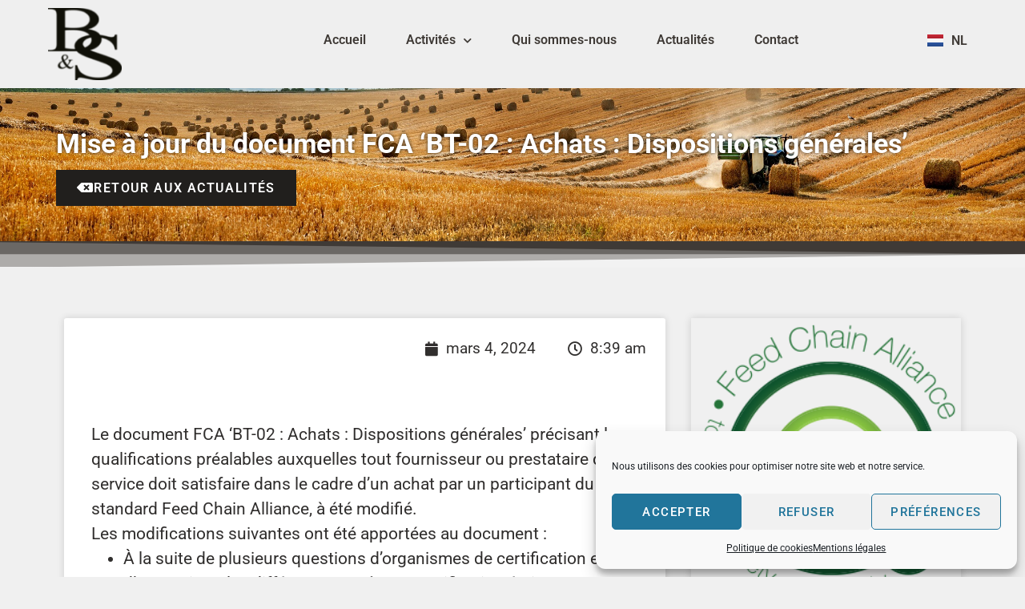

--- FILE ---
content_type: text/html; charset=UTF-8
request_url: https://bsqualicert.be/2024/03/04/mise-a-jour-du-document-fca-bt-02-achats-dispositions-generales/
body_size: 19211
content:
<!doctype html>
<html lang="fr-BE">
<head>
	<meta charset="UTF-8">
	<meta name="viewport" content="width=device-width, initial-scale=1">
	<link rel="profile" href="https://gmpg.org/xfn/11">
	<meta name='robots' content='max-image-preview:large' />
	<title>Mise à jour du document FCA  ‘BT-02 : Achats : Dispositions générales’ B&S Qualicert</title>
	<meta name="description" content="Le document FCA ‘BT-02 : Achats : Dispositions générales’ précisant les qualifications préalables auxquelles tout fournisseur ou prestataire de service doit satisf" />
	<meta name="keywords" content="" />
	<meta property="fb:app_id" content="2232426180204046" />
	<meta property="og:title" content="Mise à jour du document FCA  ‘BT-02 : Achats : Dispositions générales’ B&S Qualicert" />
	<meta property="og:type" content="" />
	<meta property="og:url" content="https://bsqualicert.be/2024/03/04/mise-a-jour-du-document-fca-bt-02-achats-dispositions-generales/" />
	<meta property="og:description" content="Le document FCA ‘BT-02 : Achats : Dispositions générales’ précisant les qualifications préalables auxquelles tout fournisseur ou prestataire de service doit satisf" />
	<meta property="og:image" content="https://bsqualicert.be/wp-content/uploads/2021/05/opengraph.png" />
	<meta property="og:image:width" content="600" />
	<meta property="og:image:height" content="600" />
	<meta property="og:image:alt" content="Mise à jour du document FCA  ‘BT-02 : Achats : Dispositions générales’ B&S Qualicert" />
	<link rel="alternate" hreflang="fr-be" href="https://bsqualicert.be/2024/03/04/mise-a-jour-du-document-fca-bt-02-achats-dispositions-generales/">
			<!-- Global site tag (gtag.js) - Google Analytics -->
		<script type="text/plain" data-service="google-analytics" data-category="statistics" async data-cmplz-src="https://www.googletagmanager.com/gtag/js?id=G-X78LCM6DX"></script>
		<script>
		  window.dataLayer = window.dataLayer || [];
		  function gtag(){dataLayer.push(arguments);}
		  gtag('js',new Date());

		  gtag('config','G-X78LCM6DX');
		</script>
					<script type="application/ld+json">
			{
			 "@context" : "http://schema.org",
			 "@type" : "Organization",
			 "name" : "B&S Qualicert",			 "url" : "https://bsqualicert.be",			 "sameAs" : [
							  ]
			}
			</script>
			<link rel="alternate" type="application/rss+xml" title="BS Qualicert &raquo; Flux" href="https://bsqualicert.be/feed/" />
<link rel="alternate" title="oEmbed (JSON)" type="application/json+oembed" href="https://bsqualicert.be/wp-json/oembed/1.0/embed?url=https%3A%2F%2Fbsqualicert.be%2F2024%2F03%2F04%2Fmise-a-jour-du-document-fca-bt-02-achats-dispositions-generales%2F&#038;lang=fr-be" />
<link rel="alternate" title="oEmbed (XML)" type="text/xml+oembed" href="https://bsqualicert.be/wp-json/oembed/1.0/embed?url=https%3A%2F%2Fbsqualicert.be%2F2024%2F03%2F04%2Fmise-a-jour-du-document-fca-bt-02-achats-dispositions-generales%2F&#038;format=xml&#038;lang=fr-be" />
<style id='wp-img-auto-sizes-contain-inline-css'>
img:is([sizes=auto i],[sizes^="auto," i]){contain-intrinsic-size:3000px 1500px}
/*# sourceURL=wp-img-auto-sizes-contain-inline-css */
</style>
<style id='wp-emoji-styles-inline-css'>

	img.wp-smiley, img.emoji {
		display: inline !important;
		border: none !important;
		box-shadow: none !important;
		height: 1em !important;
		width: 1em !important;
		margin: 0 0.07em !important;
		vertical-align: -0.1em !important;
		background: none !important;
		padding: 0 !important;
	}
/*# sourceURL=wp-emoji-styles-inline-css */
</style>
<style id='global-styles-inline-css'>
:root{--wp--preset--aspect-ratio--square: 1;--wp--preset--aspect-ratio--4-3: 4/3;--wp--preset--aspect-ratio--3-4: 3/4;--wp--preset--aspect-ratio--3-2: 3/2;--wp--preset--aspect-ratio--2-3: 2/3;--wp--preset--aspect-ratio--16-9: 16/9;--wp--preset--aspect-ratio--9-16: 9/16;--wp--preset--color--black: #000000;--wp--preset--color--cyan-bluish-gray: #abb8c3;--wp--preset--color--white: #ffffff;--wp--preset--color--pale-pink: #f78da7;--wp--preset--color--vivid-red: #cf2e2e;--wp--preset--color--luminous-vivid-orange: #ff6900;--wp--preset--color--luminous-vivid-amber: #fcb900;--wp--preset--color--light-green-cyan: #7bdcb5;--wp--preset--color--vivid-green-cyan: #00d084;--wp--preset--color--pale-cyan-blue: #8ed1fc;--wp--preset--color--vivid-cyan-blue: #0693e3;--wp--preset--color--vivid-purple: #9b51e0;--wp--preset--gradient--vivid-cyan-blue-to-vivid-purple: linear-gradient(135deg,rgb(6,147,227) 0%,rgb(155,81,224) 100%);--wp--preset--gradient--light-green-cyan-to-vivid-green-cyan: linear-gradient(135deg,rgb(122,220,180) 0%,rgb(0,208,130) 100%);--wp--preset--gradient--luminous-vivid-amber-to-luminous-vivid-orange: linear-gradient(135deg,rgb(252,185,0) 0%,rgb(255,105,0) 100%);--wp--preset--gradient--luminous-vivid-orange-to-vivid-red: linear-gradient(135deg,rgb(255,105,0) 0%,rgb(207,46,46) 100%);--wp--preset--gradient--very-light-gray-to-cyan-bluish-gray: linear-gradient(135deg,rgb(238,238,238) 0%,rgb(169,184,195) 100%);--wp--preset--gradient--cool-to-warm-spectrum: linear-gradient(135deg,rgb(74,234,220) 0%,rgb(151,120,209) 20%,rgb(207,42,186) 40%,rgb(238,44,130) 60%,rgb(251,105,98) 80%,rgb(254,248,76) 100%);--wp--preset--gradient--blush-light-purple: linear-gradient(135deg,rgb(255,206,236) 0%,rgb(152,150,240) 100%);--wp--preset--gradient--blush-bordeaux: linear-gradient(135deg,rgb(254,205,165) 0%,rgb(254,45,45) 50%,rgb(107,0,62) 100%);--wp--preset--gradient--luminous-dusk: linear-gradient(135deg,rgb(255,203,112) 0%,rgb(199,81,192) 50%,rgb(65,88,208) 100%);--wp--preset--gradient--pale-ocean: linear-gradient(135deg,rgb(255,245,203) 0%,rgb(182,227,212) 50%,rgb(51,167,181) 100%);--wp--preset--gradient--electric-grass: linear-gradient(135deg,rgb(202,248,128) 0%,rgb(113,206,126) 100%);--wp--preset--gradient--midnight: linear-gradient(135deg,rgb(2,3,129) 0%,rgb(40,116,252) 100%);--wp--preset--font-size--small: 13px;--wp--preset--font-size--medium: 20px;--wp--preset--font-size--large: 36px;--wp--preset--font-size--x-large: 42px;--wp--preset--spacing--20: 0.44rem;--wp--preset--spacing--30: 0.67rem;--wp--preset--spacing--40: 1rem;--wp--preset--spacing--50: 1.5rem;--wp--preset--spacing--60: 2.25rem;--wp--preset--spacing--70: 3.38rem;--wp--preset--spacing--80: 5.06rem;--wp--preset--shadow--natural: 6px 6px 9px rgba(0, 0, 0, 0.2);--wp--preset--shadow--deep: 12px 12px 50px rgba(0, 0, 0, 0.4);--wp--preset--shadow--sharp: 6px 6px 0px rgba(0, 0, 0, 0.2);--wp--preset--shadow--outlined: 6px 6px 0px -3px rgb(255, 255, 255), 6px 6px rgb(0, 0, 0);--wp--preset--shadow--crisp: 6px 6px 0px rgb(0, 0, 0);}:root { --wp--style--global--content-size: 800px;--wp--style--global--wide-size: 1200px; }:where(body) { margin: 0; }.wp-site-blocks > .alignleft { float: left; margin-right: 2em; }.wp-site-blocks > .alignright { float: right; margin-left: 2em; }.wp-site-blocks > .aligncenter { justify-content: center; margin-left: auto; margin-right: auto; }:where(.wp-site-blocks) > * { margin-block-start: 24px; margin-block-end: 0; }:where(.wp-site-blocks) > :first-child { margin-block-start: 0; }:where(.wp-site-blocks) > :last-child { margin-block-end: 0; }:root { --wp--style--block-gap: 24px; }:root :where(.is-layout-flow) > :first-child{margin-block-start: 0;}:root :where(.is-layout-flow) > :last-child{margin-block-end: 0;}:root :where(.is-layout-flow) > *{margin-block-start: 24px;margin-block-end: 0;}:root :where(.is-layout-constrained) > :first-child{margin-block-start: 0;}:root :where(.is-layout-constrained) > :last-child{margin-block-end: 0;}:root :where(.is-layout-constrained) > *{margin-block-start: 24px;margin-block-end: 0;}:root :where(.is-layout-flex){gap: 24px;}:root :where(.is-layout-grid){gap: 24px;}.is-layout-flow > .alignleft{float: left;margin-inline-start: 0;margin-inline-end: 2em;}.is-layout-flow > .alignright{float: right;margin-inline-start: 2em;margin-inline-end: 0;}.is-layout-flow > .aligncenter{margin-left: auto !important;margin-right: auto !important;}.is-layout-constrained > .alignleft{float: left;margin-inline-start: 0;margin-inline-end: 2em;}.is-layout-constrained > .alignright{float: right;margin-inline-start: 2em;margin-inline-end: 0;}.is-layout-constrained > .aligncenter{margin-left: auto !important;margin-right: auto !important;}.is-layout-constrained > :where(:not(.alignleft):not(.alignright):not(.alignfull)){max-width: var(--wp--style--global--content-size);margin-left: auto !important;margin-right: auto !important;}.is-layout-constrained > .alignwide{max-width: var(--wp--style--global--wide-size);}body .is-layout-flex{display: flex;}.is-layout-flex{flex-wrap: wrap;align-items: center;}.is-layout-flex > :is(*, div){margin: 0;}body .is-layout-grid{display: grid;}.is-layout-grid > :is(*, div){margin: 0;}body{padding-top: 0px;padding-right: 0px;padding-bottom: 0px;padding-left: 0px;}a:where(:not(.wp-element-button)){text-decoration: underline;}:root :where(.wp-element-button, .wp-block-button__link){background-color: #32373c;border-width: 0;color: #fff;font-family: inherit;font-size: inherit;font-style: inherit;font-weight: inherit;letter-spacing: inherit;line-height: inherit;padding-top: calc(0.667em + 2px);padding-right: calc(1.333em + 2px);padding-bottom: calc(0.667em + 2px);padding-left: calc(1.333em + 2px);text-decoration: none;text-transform: inherit;}.has-black-color{color: var(--wp--preset--color--black) !important;}.has-cyan-bluish-gray-color{color: var(--wp--preset--color--cyan-bluish-gray) !important;}.has-white-color{color: var(--wp--preset--color--white) !important;}.has-pale-pink-color{color: var(--wp--preset--color--pale-pink) !important;}.has-vivid-red-color{color: var(--wp--preset--color--vivid-red) !important;}.has-luminous-vivid-orange-color{color: var(--wp--preset--color--luminous-vivid-orange) !important;}.has-luminous-vivid-amber-color{color: var(--wp--preset--color--luminous-vivid-amber) !important;}.has-light-green-cyan-color{color: var(--wp--preset--color--light-green-cyan) !important;}.has-vivid-green-cyan-color{color: var(--wp--preset--color--vivid-green-cyan) !important;}.has-pale-cyan-blue-color{color: var(--wp--preset--color--pale-cyan-blue) !important;}.has-vivid-cyan-blue-color{color: var(--wp--preset--color--vivid-cyan-blue) !important;}.has-vivid-purple-color{color: var(--wp--preset--color--vivid-purple) !important;}.has-black-background-color{background-color: var(--wp--preset--color--black) !important;}.has-cyan-bluish-gray-background-color{background-color: var(--wp--preset--color--cyan-bluish-gray) !important;}.has-white-background-color{background-color: var(--wp--preset--color--white) !important;}.has-pale-pink-background-color{background-color: var(--wp--preset--color--pale-pink) !important;}.has-vivid-red-background-color{background-color: var(--wp--preset--color--vivid-red) !important;}.has-luminous-vivid-orange-background-color{background-color: var(--wp--preset--color--luminous-vivid-orange) !important;}.has-luminous-vivid-amber-background-color{background-color: var(--wp--preset--color--luminous-vivid-amber) !important;}.has-light-green-cyan-background-color{background-color: var(--wp--preset--color--light-green-cyan) !important;}.has-vivid-green-cyan-background-color{background-color: var(--wp--preset--color--vivid-green-cyan) !important;}.has-pale-cyan-blue-background-color{background-color: var(--wp--preset--color--pale-cyan-blue) !important;}.has-vivid-cyan-blue-background-color{background-color: var(--wp--preset--color--vivid-cyan-blue) !important;}.has-vivid-purple-background-color{background-color: var(--wp--preset--color--vivid-purple) !important;}.has-black-border-color{border-color: var(--wp--preset--color--black) !important;}.has-cyan-bluish-gray-border-color{border-color: var(--wp--preset--color--cyan-bluish-gray) !important;}.has-white-border-color{border-color: var(--wp--preset--color--white) !important;}.has-pale-pink-border-color{border-color: var(--wp--preset--color--pale-pink) !important;}.has-vivid-red-border-color{border-color: var(--wp--preset--color--vivid-red) !important;}.has-luminous-vivid-orange-border-color{border-color: var(--wp--preset--color--luminous-vivid-orange) !important;}.has-luminous-vivid-amber-border-color{border-color: var(--wp--preset--color--luminous-vivid-amber) !important;}.has-light-green-cyan-border-color{border-color: var(--wp--preset--color--light-green-cyan) !important;}.has-vivid-green-cyan-border-color{border-color: var(--wp--preset--color--vivid-green-cyan) !important;}.has-pale-cyan-blue-border-color{border-color: var(--wp--preset--color--pale-cyan-blue) !important;}.has-vivid-cyan-blue-border-color{border-color: var(--wp--preset--color--vivid-cyan-blue) !important;}.has-vivid-purple-border-color{border-color: var(--wp--preset--color--vivid-purple) !important;}.has-vivid-cyan-blue-to-vivid-purple-gradient-background{background: var(--wp--preset--gradient--vivid-cyan-blue-to-vivid-purple) !important;}.has-light-green-cyan-to-vivid-green-cyan-gradient-background{background: var(--wp--preset--gradient--light-green-cyan-to-vivid-green-cyan) !important;}.has-luminous-vivid-amber-to-luminous-vivid-orange-gradient-background{background: var(--wp--preset--gradient--luminous-vivid-amber-to-luminous-vivid-orange) !important;}.has-luminous-vivid-orange-to-vivid-red-gradient-background{background: var(--wp--preset--gradient--luminous-vivid-orange-to-vivid-red) !important;}.has-very-light-gray-to-cyan-bluish-gray-gradient-background{background: var(--wp--preset--gradient--very-light-gray-to-cyan-bluish-gray) !important;}.has-cool-to-warm-spectrum-gradient-background{background: var(--wp--preset--gradient--cool-to-warm-spectrum) !important;}.has-blush-light-purple-gradient-background{background: var(--wp--preset--gradient--blush-light-purple) !important;}.has-blush-bordeaux-gradient-background{background: var(--wp--preset--gradient--blush-bordeaux) !important;}.has-luminous-dusk-gradient-background{background: var(--wp--preset--gradient--luminous-dusk) !important;}.has-pale-ocean-gradient-background{background: var(--wp--preset--gradient--pale-ocean) !important;}.has-electric-grass-gradient-background{background: var(--wp--preset--gradient--electric-grass) !important;}.has-midnight-gradient-background{background: var(--wp--preset--gradient--midnight) !important;}.has-small-font-size{font-size: var(--wp--preset--font-size--small) !important;}.has-medium-font-size{font-size: var(--wp--preset--font-size--medium) !important;}.has-large-font-size{font-size: var(--wp--preset--font-size--large) !important;}.has-x-large-font-size{font-size: var(--wp--preset--font-size--x-large) !important;}
:root :where(.wp-block-pullquote){font-size: 1.5em;line-height: 1.6;}
/*# sourceURL=global-styles-inline-css */
</style>
<link rel='stylesheet' id='contact-form-7-css' href='https://bsqualicert.be/wp-content/plugins/contact-form-7/includes/css/styles.css?ver=6.1.4' media='all' />
<link rel='stylesheet' id='cmplz-general-css' href='https://bsqualicert.be/wp-content/plugins/complianz-gdpr/assets/css/cookieblocker.min.css?ver=1766133079' media='all' />
<link rel='stylesheet' id='hello-elementor-css' href='https://bsqualicert.be/wp-content/themes/hello-elementor/style.min.css?ver=3.2.1' media='all' />
<link rel='stylesheet' id='hello-elementor-theme-style-css' href='https://bsqualicert.be/wp-content/themes/hello-elementor/theme.min.css?ver=3.2.1' media='all' />
<link rel='stylesheet' id='hello-elementor-header-footer-css' href='https://bsqualicert.be/wp-content/themes/hello-elementor/header-footer.min.css?ver=3.2.1' media='all' />
<link rel='stylesheet' id='elementor-frontend-css' href='https://bsqualicert.be/wp-content/plugins/elementor/assets/css/frontend.min.css?ver=3.33.6' media='all' />
<link rel='stylesheet' id='widget-image-css' href='https://bsqualicert.be/wp-content/plugins/elementor/assets/css/widget-image.min.css?ver=3.33.6' media='all' />
<link rel='stylesheet' id='widget-nav-menu-css' href='https://bsqualicert.be/wp-content/plugins/elementor-pro/assets/css/widget-nav-menu.min.css?ver=3.31.2' media='all' />
<link rel='stylesheet' id='widget-heading-css' href='https://bsqualicert.be/wp-content/plugins/elementor/assets/css/widget-heading.min.css?ver=3.33.6' media='all' />
<link rel='stylesheet' id='e-animation-wobble-horizontal-css' href='https://bsqualicert.be/wp-content/plugins/elementor/assets/lib/animations/styles/e-animation-wobble-horizontal.min.css?ver=3.33.6' media='all' />
<link rel='stylesheet' id='e-animation-bounce-in-css' href='https://bsqualicert.be/wp-content/plugins/elementor/assets/lib/animations/styles/e-animation-bounce-in.min.css?ver=3.33.6' media='all' />
<link rel='stylesheet' id='widget-icon-list-css' href='https://bsqualicert.be/wp-content/plugins/elementor/assets/css/widget-icon-list.min.css?ver=3.33.6' media='all' />
<link rel='stylesheet' id='e-animation-grow-css' href='https://bsqualicert.be/wp-content/plugins/elementor/assets/lib/animations/styles/e-animation-grow.min.css?ver=3.33.6' media='all' />
<link rel='stylesheet' id='e-animation-fadeInLeft-css' href='https://bsqualicert.be/wp-content/plugins/elementor/assets/lib/animations/styles/fadeInLeft.min.css?ver=3.33.6' media='all' />
<link rel='stylesheet' id='e-shapes-css' href='https://bsqualicert.be/wp-content/plugins/elementor/assets/css/conditionals/shapes.min.css?ver=3.33.6' media='all' />
<link rel='stylesheet' id='widget-post-info-css' href='https://bsqualicert.be/wp-content/plugins/elementor-pro/assets/css/widget-post-info.min.css?ver=3.31.2' media='all' />
<link rel='stylesheet' id='elementor-icons-shared-0-css' href='https://bsqualicert.be/wp-content/plugins/elementor/assets/lib/font-awesome/css/fontawesome.min.css?ver=5.15.3' media='all' />
<link rel='stylesheet' id='elementor-icons-fa-regular-css' href='https://bsqualicert.be/wp-content/plugins/elementor/assets/lib/font-awesome/css/regular.min.css?ver=5.15.3' media='all' />
<link rel='stylesheet' id='elementor-icons-fa-solid-css' href='https://bsqualicert.be/wp-content/plugins/elementor/assets/lib/font-awesome/css/solid.min.css?ver=5.15.3' media='all' />
<link rel='stylesheet' id='widget-post-navigation-css' href='https://bsqualicert.be/wp-content/plugins/elementor-pro/assets/css/widget-post-navigation.min.css?ver=3.31.2' media='all' />
<link rel='stylesheet' id='e-animation-fadeInUp-css' href='https://bsqualicert.be/wp-content/plugins/elementor/assets/lib/animations/styles/fadeInUp.min.css?ver=3.33.6' media='all' />
<link rel='stylesheet' id='elementor-icons-css' href='https://bsqualicert.be/wp-content/plugins/elementor/assets/lib/eicons/css/elementor-icons.min.css?ver=5.44.0' media='all' />
<link rel='stylesheet' id='elementor-post-28834-css' href='https://bsqualicert.be/wp-content/uploads/elementor/css/post-28834.css?ver=1768942632' media='all' />
<link rel='stylesheet' id='cpel-language-switcher-css' href='https://bsqualicert.be/wp-content/plugins/connect-polylang-elementor/assets/css/language-switcher.min.css?ver=2.5.5' media='all' />
<link rel='stylesheet' id='font-awesome-5-all-css' href='https://bsqualicert.be/wp-content/plugins/elementor/assets/lib/font-awesome/css/all.min.css?ver=3.33.6' media='all' />
<link rel='stylesheet' id='font-awesome-4-shim-css' href='https://bsqualicert.be/wp-content/plugins/elementor/assets/lib/font-awesome/css/v4-shims.min.css?ver=3.33.6' media='all' />
<link rel='stylesheet' id='elementor-post-32401-css' href='https://bsqualicert.be/wp-content/uploads/elementor/css/post-32401.css?ver=1768963996' media='all' />
<link rel='stylesheet' id='elementor-post-29054-css' href='https://bsqualicert.be/wp-content/uploads/elementor/css/post-29054.css?ver=1768942632' media='all' />
<link rel='stylesheet' id='elementor-post-29431-css' href='https://bsqualicert.be/wp-content/uploads/elementor/css/post-29431.css?ver=1768942632' media='all' />
<link rel='stylesheet' id='elementor-post-29118-css' href='https://bsqualicert.be/wp-content/uploads/elementor/css/post-29118.css?ver=1768942632' media='all' />
<link rel='stylesheet' id='hello-elementor-child-style-css' href='https://bsqualicert.be/wp-content/themes/hello-theme-child-master/style.css?ver=1.0.0' media='all' />
<link rel='stylesheet' id='elementor-gf-local-roboto-css' href='https://bsqualicert.be/wp-content/uploads/elementor/google-fonts/css/roboto.css?ver=1744975974' media='all' />
<script src="https://bsqualicert.be/wp-includes/js/jquery/jquery.min.js?ver=3.7.1" id="jquery-core-js"></script>
<script src="https://bsqualicert.be/wp-includes/js/jquery/jquery-migrate.min.js?ver=3.4.1" id="jquery-migrate-js"></script>
<script src="https://bsqualicert.be/wp-content/plugins/elementor/assets/lib/font-awesome/js/v4-shims.min.js?ver=3.33.6" id="font-awesome-4-shim-js"></script>
<link rel="https://api.w.org/" href="https://bsqualicert.be/wp-json/" /><link rel="alternate" title="JSON" type="application/json" href="https://bsqualicert.be/wp-json/wp/v2/posts/32401" /><link rel="EditURI" type="application/rsd+xml" title="RSD" href="https://bsqualicert.be/xmlrpc.php?rsd" />
<meta name="generator" content="WordPress 6.9" />
<link rel="canonical" href="https://bsqualicert.be/2024/03/04/mise-a-jour-du-document-fca-bt-02-achats-dispositions-generales/" />
<link rel='shortlink' href='https://bsqualicert.be/?p=32401' />
<style>
			#wpadminbar #wp-admin-bar-zeus-seo .ab-icon:before {
				content: "\f108";
				color: rgba(240,245,250,.6);
				font-size: 14px;
			}
			#wp-admin-bar-about-ashe, #wp-admin-bar-updraft_admin_node, #wp-admin-bar-autoptimize{
				display:none;
			}
		</style>			<style>.cmplz-hidden {
					display: none !important;
				}</style><meta name="generator" content="Elementor 3.33.6; features: additional_custom_breakpoints; settings: css_print_method-external, google_font-enabled, font_display-auto">
			<style>
				.e-con.e-parent:nth-of-type(n+4):not(.e-lazyloaded):not(.e-no-lazyload),
				.e-con.e-parent:nth-of-type(n+4):not(.e-lazyloaded):not(.e-no-lazyload) * {
					background-image: none !important;
				}
				@media screen and (max-height: 1024px) {
					.e-con.e-parent:nth-of-type(n+3):not(.e-lazyloaded):not(.e-no-lazyload),
					.e-con.e-parent:nth-of-type(n+3):not(.e-lazyloaded):not(.e-no-lazyload) * {
						background-image: none !important;
					}
				}
				@media screen and (max-height: 640px) {
					.e-con.e-parent:nth-of-type(n+2):not(.e-lazyloaded):not(.e-no-lazyload),
					.e-con.e-parent:nth-of-type(n+2):not(.e-lazyloaded):not(.e-no-lazyload) * {
						background-image: none !important;
					}
				}
			</style>
			<link rel="icon" href="https://bsqualicert.be/wp-content/uploads/2021/07/favicon-150x150.ico" sizes="32x32" />
<link rel="icon" href="https://bsqualicert.be/wp-content/uploads/2021/07/favicon.ico" sizes="192x192" />
<link rel="apple-touch-icon" href="https://bsqualicert.be/wp-content/uploads/2021/07/favicon.ico" />
<meta name="msapplication-TileImage" content="https://bsqualicert.be/wp-content/uploads/2021/07/favicon.ico" />
</head>
<body data-rsssl=1 data-cmplz=1 class="wp-singular post-template-default single single-post postid-32401 single-format-standard wp-custom-logo wp-embed-responsive wp-theme-hello-elementor wp-child-theme-hello-theme-child-master elementor-default elementor-kit-28834 elementor-page elementor-page-32401 elementor-page-29118">


<a class="skip-link screen-reader-text" href="#content">Aller au contenu</a>

		<header data-elementor-type="header" data-elementor-id="29054" class="elementor elementor-29054 elementor-location-header" data-elementor-post-type="elementor_library">
					<section class="elementor-section elementor-top-section elementor-element elementor-element-d853c2a elementor-section-content-middle elementor-section-boxed elementor-section-height-default elementor-section-height-default" data-id="d853c2a" data-element_type="section" data-settings="{&quot;background_background&quot;:&quot;gradient&quot;,&quot;animation_tablet&quot;:&quot;none&quot;,&quot;background_motion_fx_motion_fx_mouse&quot;:&quot;yes&quot;}">
							<div class="elementor-background-overlay"></div>
							<div class="elementor-container elementor-column-gap-default">
					<div class="elementor-column elementor-col-33 elementor-top-column elementor-element elementor-element-bfda423" data-id="bfda423" data-element_type="column">
			<div class="elementor-widget-wrap elementor-element-populated">
						<div class="elementor-element elementor-element-f9d9fd8 elementor-widget elementor-widget-theme-site-logo elementor-widget-image" data-id="f9d9fd8" data-element_type="widget" data-widget_type="theme-site-logo.default">
				<div class="elementor-widget-container">
											<a href="https://bsqualicert.be">
			<img width="92" height="90" src="https://bsqualicert.be/wp-content/uploads/2021/02/BSpng-1-e1626434216400.png" class="attachment-full size-full wp-image-31630" alt="" />				</a>
											</div>
				</div>
					</div>
		</div>
				<div class="elementor-column elementor-col-33 elementor-top-column elementor-element elementor-element-041234c" data-id="041234c" data-element_type="column">
			<div class="elementor-widget-wrap elementor-element-populated">
						<div class="elementor-element elementor-element-539e30b elementor-nav-menu__align-center elementor-nav-menu--dropdown-mobile elementor-nav-menu__text-align-aside elementor-nav-menu--toggle elementor-nav-menu--burger elementor-widget elementor-widget-nav-menu" data-id="539e30b" data-element_type="widget" data-settings="{&quot;submenu_icon&quot;:{&quot;value&quot;:&quot;&lt;i class=\&quot;fas fa-chevron-down\&quot;&gt;&lt;\/i&gt;&quot;,&quot;library&quot;:&quot;fa-solid&quot;},&quot;layout&quot;:&quot;horizontal&quot;,&quot;toggle&quot;:&quot;burger&quot;}" data-widget_type="nav-menu.default">
				<div class="elementor-widget-container">
								<nav aria-label="Menu" class="elementor-nav-menu--main elementor-nav-menu__container elementor-nav-menu--layout-horizontal e--pointer-underline e--animation-fade">
				<ul id="menu-1-539e30b" class="elementor-nav-menu"><li class="menu-item menu-item-type-post_type menu-item-object-page menu-item-home menu-item-31147"><a href="https://bsqualicert.be/" class="elementor-item">Accueil</a></li>
<li class="menu-item menu-item-type-post_type_archive menu-item-object-service menu-item-has-children menu-item-29584"><a href="https://bsqualicert.be/activites/" class="elementor-item">Activités</a>
<ul class="sub-menu elementor-nav-menu--dropdown">
	<li class="menu-item menu-item-type-post_type menu-item-object-service menu-item-30504"><a href="https://bsqualicert.be/activites/agriculture/" class="elementor-sub-item">Agriculture</a></li>
	<li class="menu-item menu-item-type-post_type menu-item-object-service menu-item-29582"><a href="https://bsqualicert.be/activites/production/" class="elementor-sub-item">Production</a></li>
	<li class="menu-item menu-item-type-post_type menu-item-object-service menu-item-29552"><a href="https://bsqualicert.be/activites/commerce/" class="elementor-sub-item">Commerce</a></li>
	<li class="menu-item menu-item-type-post_type menu-item-object-service menu-item-29551"><a href="https://bsqualicert.be/activites/transport/" class="elementor-sub-item">Transport</a></li>
</ul>
</li>
<li class="menu-item menu-item-type-post_type menu-item-object-page menu-item-29558"><a href="https://bsqualicert.be/qui-sommes-nous/" class="elementor-item">Qui sommes-nous</a></li>
<li class="menu-item menu-item-type-post_type menu-item-object-page current_page_parent menu-item-30606"><a href="https://bsqualicert.be/actualites/" class="elementor-item">Actualités</a></li>
<li class="menu-item menu-item-type-post_type menu-item-object-page menu-item-28827"><a href="https://bsqualicert.be/contact/" class="elementor-item">Contact</a></li>
</ul>			</nav>
					<div class="elementor-menu-toggle" role="button" tabindex="0" aria-label="Menu Toggle" aria-expanded="false">
			<i aria-hidden="true" role="presentation" class="elementor-menu-toggle__icon--open eicon-menu-bar"></i><i aria-hidden="true" role="presentation" class="elementor-menu-toggle__icon--close eicon-close"></i>		</div>
					<nav class="elementor-nav-menu--dropdown elementor-nav-menu__container" aria-hidden="true">
				<ul id="menu-2-539e30b" class="elementor-nav-menu"><li class="menu-item menu-item-type-post_type menu-item-object-page menu-item-home menu-item-31147"><a href="https://bsqualicert.be/" class="elementor-item" tabindex="-1">Accueil</a></li>
<li class="menu-item menu-item-type-post_type_archive menu-item-object-service menu-item-has-children menu-item-29584"><a href="https://bsqualicert.be/activites/" class="elementor-item" tabindex="-1">Activités</a>
<ul class="sub-menu elementor-nav-menu--dropdown">
	<li class="menu-item menu-item-type-post_type menu-item-object-service menu-item-30504"><a href="https://bsqualicert.be/activites/agriculture/" class="elementor-sub-item" tabindex="-1">Agriculture</a></li>
	<li class="menu-item menu-item-type-post_type menu-item-object-service menu-item-29582"><a href="https://bsqualicert.be/activites/production/" class="elementor-sub-item" tabindex="-1">Production</a></li>
	<li class="menu-item menu-item-type-post_type menu-item-object-service menu-item-29552"><a href="https://bsqualicert.be/activites/commerce/" class="elementor-sub-item" tabindex="-1">Commerce</a></li>
	<li class="menu-item menu-item-type-post_type menu-item-object-service menu-item-29551"><a href="https://bsqualicert.be/activites/transport/" class="elementor-sub-item" tabindex="-1">Transport</a></li>
</ul>
</li>
<li class="menu-item menu-item-type-post_type menu-item-object-page menu-item-29558"><a href="https://bsqualicert.be/qui-sommes-nous/" class="elementor-item" tabindex="-1">Qui sommes-nous</a></li>
<li class="menu-item menu-item-type-post_type menu-item-object-page current_page_parent menu-item-30606"><a href="https://bsqualicert.be/actualites/" class="elementor-item" tabindex="-1">Actualités</a></li>
<li class="menu-item menu-item-type-post_type menu-item-object-page menu-item-28827"><a href="https://bsqualicert.be/contact/" class="elementor-item" tabindex="-1">Contact</a></li>
</ul>			</nav>
						</div>
				</div>
					</div>
		</div>
				<div class="elementor-column elementor-col-33 elementor-top-column elementor-element elementor-element-b0b4fdf" data-id="b0b4fdf" data-element_type="column">
			<div class="elementor-widget-wrap elementor-element-populated">
						<div class="elementor-element elementor-element-c462195 cpel-switcher--align-right cpel-switcher--layout-horizontal cpel-switcher--aspect-ratio-43 elementor-widget elementor-widget-polylang-language-switcher" data-id="c462195" data-element_type="widget" data-widget_type="polylang-language-switcher.default">
				<div class="elementor-widget-container">
					<nav class="cpel-switcher__nav"><ul class="cpel-switcher__list"><li class="cpel-switcher__lang"><a lang="nl-BE" hreflang="nl-BE" href="https://bsqualicert.be/nl-be/accueil-nederlands-2/"><span class="cpel-switcher__flag cpel-switcher__flag--nl"><img src="[data-uri]" alt="NL" /></span><span class="cpel-switcher__name">NL</span></a></li></ul></nav>				</div>
				</div>
					</div>
		</div>
					</div>
		</section>
				</header>
				<div data-elementor-type="single-post" data-elementor-id="29118" class="elementor elementor-29118 elementor-location-single post-32401 post type-post status-publish format-standard has-post-thumbnail hentry category-uncategorized" data-elementor-post-type="elementor_library">
					<section class="elementor-section elementor-top-section elementor-element elementor-element-3b8a502 elementor-section-height-min-height elementor-section-content-middle elementor-section-boxed elementor-section-height-default elementor-section-items-middle" data-id="3b8a502" data-element_type="section" data-settings="{&quot;background_background&quot;:&quot;classic&quot;,&quot;shape_divider_bottom&quot;:&quot;opacity-tilt&quot;}">
							<div class="elementor-background-overlay"></div>
						<div class="elementor-shape elementor-shape-bottom" aria-hidden="true" data-negative="false">
			<svg xmlns="http://www.w3.org/2000/svg" viewBox="0 0 2600 131.1" preserveAspectRatio="none">
	<path class="elementor-shape-fill" d="M0 0L2600 0 2600 69.1 0 0z"/>
	<path class="elementor-shape-fill" style="opacity:0.5" d="M0 0L2600 0 2600 69.1 0 69.1z"/>
	<path class="elementor-shape-fill" style="opacity:0.25" d="M2600 0L0 0 0 130.1 2600 69.1z"/>
</svg>		</div>
					<div class="elementor-container elementor-column-gap-default">
					<div class="elementor-column elementor-col-100 elementor-top-column elementor-element elementor-element-fb349f1 elementor-invisible" data-id="fb349f1" data-element_type="column" data-settings="{&quot;animation&quot;:&quot;fadeInLeft&quot;}">
			<div class="elementor-widget-wrap elementor-element-populated">
						<div class="elementor-element elementor-element-959abea elementor-widget elementor-widget-theme-post-title elementor-page-title elementor-widget-heading" data-id="959abea" data-element_type="widget" data-widget_type="theme-post-title.default">
				<div class="elementor-widget-container">
					<h1 class="elementor-heading-title elementor-size-default">Mise à jour du document FCA  ‘BT-02 : Achats : Dispositions générales’</h1>				</div>
				</div>
				<div class="elementor-element elementor-element-3f632e9 elementor-align-left elementor-widget elementor-widget-button" data-id="3f632e9" data-element_type="widget" data-settings="{&quot;_animation&quot;:&quot;none&quot;}" data-widget_type="button.default">
				<div class="elementor-widget-container">
									<div class="elementor-button-wrapper">
					<a class="elementor-button elementor-button-link elementor-size-sm elementor-animation-grow" href="/actualites">
						<span class="elementor-button-content-wrapper">
						<span class="elementor-button-icon">
				<i aria-hidden="true" class="fas fa-backspace"></i>			</span>
									<span class="elementor-button-text">Retour aux actualités</span>
					</span>
					</a>
				</div>
								</div>
				</div>
					</div>
		</div>
					</div>
		</section>
				<section class="elementor-section elementor-top-section elementor-element elementor-element-22e562b elementor-section-boxed elementor-section-height-default elementor-section-height-default" data-id="22e562b" data-element_type="section">
						<div class="elementor-container elementor-column-gap-default">
					<div class="elementor-column elementor-col-50 elementor-top-column elementor-element elementor-element-ddf0571" data-id="ddf0571" data-element_type="column" data-settings="{&quot;background_background&quot;:&quot;classic&quot;,&quot;animation&quot;:&quot;none&quot;}">
			<div class="elementor-widget-wrap elementor-element-populated">
						<div class="elementor-element elementor-element-5121302 elementor-align-right elementor-widget elementor-widget-post-info" data-id="5121302" data-element_type="widget" data-widget_type="post-info.default">
				<div class="elementor-widget-container">
							<ul class="elementor-inline-items elementor-icon-list-items elementor-post-info">
								<li class="elementor-icon-list-item elementor-repeater-item-4c85d26 elementor-inline-item" itemprop="datePublished">
						<a href="https://bsqualicert.be/2024/03/04/">
											<span class="elementor-icon-list-icon">
								<i aria-hidden="true" class="fas fa-calendar"></i>							</span>
									<span class="elementor-icon-list-text elementor-post-info__item elementor-post-info__item--type-date">
										<time>mars 4, 2024</time>					</span>
									</a>
				</li>
				<li class="elementor-icon-list-item elementor-repeater-item-4b5bef4 elementor-inline-item">
										<span class="elementor-icon-list-icon">
								<i aria-hidden="true" class="far fa-clock"></i>							</span>
									<span class="elementor-icon-list-text elementor-post-info__item elementor-post-info__item--type-time">
										<time>8:39 am</time>					</span>
								</li>
				</ul>
						</div>
				</div>
				<div class="elementor-element elementor-element-2e23894 elementor-widget elementor-widget-theme-post-content" data-id="2e23894" data-element_type="widget" data-settings="{&quot;_animation&quot;:&quot;none&quot;}" data-widget_type="theme-post-content.default">
				<div class="elementor-widget-container">
							<div data-elementor-type="wp-post" data-elementor-id="32401" class="elementor elementor-32401" data-elementor-post-type="post">
						<section class="elementor-section elementor-top-section elementor-element elementor-element-eb3d235 elementor-section-boxed elementor-section-height-default elementor-section-height-default" data-id="eb3d235" data-element_type="section">
						<div class="elementor-container elementor-column-gap-default">
					<div class="elementor-column elementor-col-100 elementor-top-column elementor-element elementor-element-e44d207" data-id="e44d207" data-element_type="column">
			<div class="elementor-widget-wrap elementor-element-populated">
						<div class="elementor-element elementor-element-d3b1f21 elementor-widget elementor-widget-text-editor" data-id="d3b1f21" data-element_type="widget" data-widget_type="text-editor.default">
				<div class="elementor-widget-container">
									<p>Le document FCA ‘BT-02 : Achats : Dispositions générales’ précisant les qualifications préalables auxquelles tout fournisseur ou prestataire de service doit satisfaire dans le cadre d’un achat par un participant du standard Feed Chain Alliance, à été modifié.  </p><p>Les modifications suivantes ont été apportées au document :  </p><ul><li>À la suite de plusieurs questions d’organismes de certification et d’entreprises, les différents cas où une certification était recommandée mais non exigée, sont synthétisés et rassemblés.</li><li>L’exigence relative à l’obligation d’« un audit inopiné » lors de l’achat de matières premières pour aliments des animaux, d&rsquo;additifs, de prémélanges et d&rsquo;aliments composés auprès de producteurs certifiées GMP+ FSA installés en dehors des 27 états-membres de l’UE a été supprimée.</li><li>A la suite de l’entrée en vigueur définitive du nouveau « GMP+ FC scheme 2020 » et de l’abandon progressive du référentiel GMP+ FC 2010, les références à cette nouvelle version ont été intégrées.</li><li>La certification GTAS n&rsquo;existant plus, toutes les références à celle-ci ont été supprimées.</li><li>Les conditions d&rsquo;achat auprès des fournisseurs disposant d&rsquo;un certificat Fami-QS ont été modifiées. À l&rsquo;avenir, les achats de matières premières pour aliments des animaux et d’aliments composés devront être précédés d’une évaluation spécifique, à réaliser par le participant FCA (acheteur) lui-même.</li></ul><p>Le document « FCA ‘BT-02 : Achats : Dispositions générales’ », et ses annexes, sont disponibles sur <a href="https://www.ovocom.be/s/certificatie/certificaten/fca-documenten?language=fr">notre site web</a>.</p><p>Les modifications sont surlignées en gris. Si vous le souhaitez, ce document BT-02 est également disponible dans une version où les modifications ne sont pas rendues visibles.  </p><p>Ces documents sont immédiatement applicables (date de publication).</p>								</div>
				</div>
					</div>
		</div>
					</div>
		</section>
				</div>
						</div>
				</div>
		<!-- hidden widget 32401-958a814 --><!-- hidden widget 32401-17689ef --><!-- hidden widget 32401-989039b -->		<div class="elementor-element elementor-element-1419357 elementor-post-navigation-borders-yes elementor-widget elementor-widget-post-navigation" data-id="1419357" data-element_type="widget" data-widget_type="post-navigation.default">
				<div class="elementor-widget-container">
							<div class="elementor-post-navigation" role="navigation" aria-label="Post Navigation">
			<div class="elementor-post-navigation__prev elementor-post-navigation__link">
				<a href="https://bsqualicert.be/2024/01/19/comment-preparer-votre-audit-pour-le-standard-vegaplan-production-primaire-vegetale-en-2024/" rel="prev"><span class="post-navigation__arrow-wrapper post-navigation__arrow-prev"><i aria-hidden="true" class="fas fa-arrow-left"></i><span class="elementor-screen-only">Prev</span></span><span class="elementor-post-navigation__link__prev"><span class="post-navigation__prev--label">Précédent</span><span class="post-navigation__prev--title">Comment préparer votre audit pour le Standard Vegaplan Production Primaire Végétale en 2024 ?</span></span></a>			</div>
							<div class="elementor-post-navigation__separator-wrapper">
					<div class="elementor-post-navigation__separator"></div>
				</div>
						<div class="elementor-post-navigation__next elementor-post-navigation__link">
				<a href="https://bsqualicert.be/2024/04/12/des-larmes-de-sang/" rel="next"><span class="elementor-post-navigation__link__next"><span class="post-navigation__next--label">Suivant</span><span class="post-navigation__next--title">Des larmes de sang</span></span><span class="post-navigation__arrow-wrapper post-navigation__arrow-next"><i aria-hidden="true" class="fas fa-arrow-right"></i><span class="elementor-screen-only">Next</span></span></a>			</div>
		</div>
						</div>
				</div>
					</div>
		</div>
				<div class="elementor-column elementor-col-50 elementor-top-column elementor-element elementor-element-49c652f elementor-invisible" data-id="49c652f" data-element_type="column" data-settings="{&quot;animation&quot;:&quot;fadeInUp&quot;}">
			<div class="elementor-widget-wrap elementor-element-populated">
						<div class="elementor-element elementor-element-6c96ab8 elementor-widget elementor-widget-theme-post-featured-image elementor-widget-image" data-id="6c96ab8" data-element_type="widget" data-settings="{&quot;_animation&quot;:&quot;none&quot;}" data-widget_type="theme-post-featured-image.default">
				<div class="elementor-widget-container">
															<img width="266" height="288" src="https://bsqualicert.be/wp-content/uploads/2021/07/FCA-removebg-preview.png" class="attachment-large size-large wp-image-31734" alt="" />															</div>
				</div>
				<div class="elementor-element elementor-element-46d28dd elementor-widget elementor-widget-template" data-id="46d28dd" data-element_type="widget" data-widget_type="template.default">
				<div class="elementor-widget-container">
							<div class="elementor-template">
					<div data-elementor-type="section" data-elementor-id="29706" class="elementor elementor-29706 elementor-location-single" data-elementor-post-type="elementor_library">
					<section class="elementor-section elementor-top-section elementor-element elementor-element-49ff5ce elementor-section-boxed elementor-section-height-default elementor-section-height-default" data-id="49ff5ce" data-element_type="section">
						<div class="elementor-container elementor-column-gap-default">
					<div class="elementor-column elementor-col-100 elementor-top-column elementor-element elementor-element-be5ac37" data-id="be5ac37" data-element_type="column" data-settings="{&quot;background_background&quot;:&quot;classic&quot;}">
			<div class="elementor-widget-wrap elementor-element-populated">
						<div class="elementor-element elementor-element-00776de elementor-search-form--skin-classic elementor-search-form--button-type-icon elementor-search-form--icon-search elementor-widget elementor-widget-search-form" data-id="00776de" data-element_type="widget" data-settings="{&quot;skin&quot;:&quot;classic&quot;}" data-widget_type="search-form.default">
				<div class="elementor-widget-container">
							<search role="search">
			<form class="elementor-search-form" action="https://bsqualicert.be/" method="get">
												<div class="elementor-search-form__container">
					<label class="elementor-screen-only" for="elementor-search-form-00776de">Search</label>

					
					<input id="elementor-search-form-00776de" placeholder="Rechercher ..." class="elementor-search-form__input" type="search" name="s" value="">
					
											<button class="elementor-search-form__submit" type="submit" aria-label="Search">
															<i aria-hidden="true" class="fas fa-search"></i>													</button>
					
									</div>
			</form>
		</search>
						</div>
				</div>
				<div class="elementor-element elementor-element-a095623 elementor-widget elementor-widget-heading" data-id="a095623" data-element_type="widget" data-widget_type="heading.default">
				<div class="elementor-widget-container">
					<h2 class="elementor-heading-title elementor-size-default">Nos activités principales :</h2>				</div>
				</div>
				<div class="elementor-element elementor-element-1adc517 elementor-grid-2 elementor-posts--align-center block-sidebar elementor-grid-tablet-1 elementor-grid-mobile-1 elementor-posts--thumbnail-top elementor-card-shadow-yes elementor-posts__hover-gradient elementor-widget elementor-widget-posts" data-id="1adc517" data-element_type="widget" data-settings="{&quot;cards_columns&quot;:&quot;2&quot;,&quot;cards_row_gap&quot;:{&quot;unit&quot;:&quot;px&quot;,&quot;size&quot;:32,&quot;sizes&quot;:[]},&quot;cards_columns_tablet&quot;:&quot;1&quot;,&quot;cards_columns_mobile&quot;:&quot;1&quot;,&quot;cards_row_gap_tablet&quot;:{&quot;unit&quot;:&quot;px&quot;,&quot;size&quot;:&quot;&quot;,&quot;sizes&quot;:[]},&quot;cards_row_gap_mobile&quot;:{&quot;unit&quot;:&quot;px&quot;,&quot;size&quot;:&quot;&quot;,&quot;sizes&quot;:[]}}" data-widget_type="posts.cards">
				<div class="elementor-widget-container">
							<div class="elementor-posts-container elementor-posts elementor-posts--skin-cards elementor-grid" role="list">
				<article class="elementor-post elementor-grid-item post-30502 service type-service status-publish has-post-thumbnail hentry" role="listitem">
			<div class="elementor-post__card">
				<a class="elementor-post__thumbnail__link" href="https://bsqualicert.be/activites/agriculture/" tabindex="-1" ><div class="elementor-post__thumbnail"><img width="300" height="300" src="https://bsqualicert.be/wp-content/uploads/2021/03/logo-agriculture-1.svg" class="attachment-medium size-medium wp-image-29495" alt="" decoding="async" /></div></a>
				<div class="elementor-post__text">
				<h3 class="elementor-post__title">
			<a href="https://bsqualicert.be/activites/agriculture/" >
				Agriculture			</a>
		</h3>
				</div>
					</div>
		</article>
				<article class="elementor-post elementor-grid-item post-29544 service type-service status-publish has-post-thumbnail hentry" role="listitem">
			<div class="elementor-post__card">
				<a class="elementor-post__thumbnail__link" href="https://bsqualicert.be/activites/transport/" tabindex="-1" ><div class="elementor-post__thumbnail"><img width="300" height="300" src="https://bsqualicert.be/wp-content/uploads/2021/03/logo-transport-1.svg" class="attachment-medium size-medium wp-image-29492" alt="" decoding="async" /></div></a>
				<div class="elementor-post__text">
				<h3 class="elementor-post__title">
			<a href="https://bsqualicert.be/activites/transport/" >
				Transport			</a>
		</h3>
				</div>
					</div>
		</article>
				<article class="elementor-post elementor-grid-item post-29542 service type-service status-publish has-post-thumbnail hentry" role="listitem">
			<div class="elementor-post__card">
				<a class="elementor-post__thumbnail__link" href="https://bsqualicert.be/activites/production/" tabindex="-1" ><div class="elementor-post__thumbnail"><img width="300" height="300" src="https://bsqualicert.be/wp-content/uploads/2021/03/logo-production-3.svg" class="attachment-medium size-medium wp-image-30693" alt="" decoding="async" /></div></a>
				<div class="elementor-post__text">
				<h3 class="elementor-post__title">
			<a href="https://bsqualicert.be/activites/production/" >
				Production			</a>
		</h3>
				</div>
					</div>
		</article>
				<article class="elementor-post elementor-grid-item post-29543 service type-service status-publish has-post-thumbnail hentry" role="listitem">
			<div class="elementor-post__card">
				<a class="elementor-post__thumbnail__link" href="https://bsqualicert.be/activites/commerce/" tabindex="-1" ><div class="elementor-post__thumbnail"><img width="300" height="300" src="https://bsqualicert.be/wp-content/uploads/2021/03/logo-commerce.svg" class="attachment-medium size-medium wp-image-29493" alt="" decoding="async" /></div></a>
				<div class="elementor-post__text">
				<h3 class="elementor-post__title">
			<a href="https://bsqualicert.be/activites/commerce/" >
				Commerce			</a>
		</h3>
				</div>
					</div>
		</article>
				</div>
		
						</div>
				</div>
				<div class="elementor-element elementor-element-5b68e3c elementor-widget elementor-widget-heading" data-id="5b68e3c" data-element_type="widget" data-widget_type="heading.default">
				<div class="elementor-widget-container">
					<h2 class="elementor-heading-title elementor-size-default">Articles populaires :</h2>				</div>
				</div>
				<div class="elementor-element elementor-element-bab4d3f elementor-grid-1 elementor-posts--thumbnail-none elementor-grid-tablet-1 elementor-posts--align-left liste-ul elementor-grid-mobile-1 elementor-widget elementor-widget-posts" data-id="bab4d3f" data-element_type="widget" data-settings="{&quot;classic_columns&quot;:&quot;1&quot;,&quot;classic_columns_tablet&quot;:&quot;1&quot;,&quot;classic_row_gap&quot;:{&quot;unit&quot;:&quot;px&quot;,&quot;size&quot;:5,&quot;sizes&quot;:[]},&quot;classic_columns_mobile&quot;:&quot;1&quot;,&quot;classic_row_gap_tablet&quot;:{&quot;unit&quot;:&quot;px&quot;,&quot;size&quot;:&quot;&quot;,&quot;sizes&quot;:[]},&quot;classic_row_gap_mobile&quot;:{&quot;unit&quot;:&quot;px&quot;,&quot;size&quot;:&quot;&quot;,&quot;sizes&quot;:[]}}" data-widget_type="posts.classic">
				<div class="elementor-widget-container">
							<div class="elementor-posts-container elementor-posts elementor-posts--skin-classic elementor-grid" role="list">
				<article class="elementor-post elementor-grid-item post-32699 post type-post status-publish format-standard has-post-thumbnail hentry category-uncategorized" role="listitem">
				<div class="elementor-post__text">
				<h3 class="elementor-post__title">
			<a href="https://bsqualicert.be/2026/01/06/qualimat-transport-mise-a-jour-du-reglement-de-reconnaissance-tierce-partie/" >
				Qualimat Transport  &#8211; Mise à jour du Règlement de Reconnaissance tierce partie			</a>
		</h3>
				</div>
				</article>
				<article class="elementor-post elementor-grid-item post-32693 post type-post status-publish format-standard has-post-thumbnail hentry category-uncategorized" role="listitem">
				<div class="elementor-post__text">
				<h3 class="elementor-post__title">
			<a href="https://bsqualicert.be/2025/11/19/prolongation-de-la-reconnaissance-mutuelle-avec-csa-gtp/" >
				Prolongation de la reconnaissance mutuelle avec CSA-GTP			</a>
		</h3>
				</div>
				</article>
				<article class="elementor-post elementor-grid-item post-32682 post type-post status-publish format-standard has-post-thumbnail hentry category-uncategorized" role="listitem">
				<div class="elementor-post__text">
				<h3 class="elementor-post__title">
			<a href="https://bsqualicert.be/2025/11/04/qualimat-transport-focus-n9-retour-sur-les-numeros-precedents/" >
				Qualimat Transport &#8211; Focus n°9 « Retour sur les numéros précédents »			</a>
		</h3>
				</div>
				</article>
				<article class="elementor-post elementor-grid-item post-32676 post type-post status-publish format-standard has-post-thumbnail hentry category-uncategorized" role="listitem">
				<div class="elementor-post__text">
				<h3 class="elementor-post__title">
			<a href="https://bsqualicert.be/2025/10/22/evolutions-des-referentiels-de-certification-oqualim/" >
				Evolutions des référentiels de certification OQUALIM			</a>
		</h3>
				</div>
				</article>
				<article class="elementor-post elementor-grid-item post-32668 post type-post status-publish format-standard has-post-thumbnail hentry category-uncategorized" role="listitem">
				<div class="elementor-post__text">
				<h3 class="elementor-post__title">
			<a href="https://bsqualicert.be/2025/09/02/note-dinformation-sur-les-evolutions-du-schema-de-certification-csa-gtp/" >
				Note d’information sur les évolutions du schéma de certification CSA-GTP			</a>
		</h3>
				</div>
				</article>
				</div>
		
						</div>
				</div>
					</div>
		</div>
					</div>
		</section>
				</div>
				</div>
						</div>
				</div>
					</div>
		</div>
					</div>
		</section>
				</div>
				<footer data-elementor-type="footer" data-elementor-id="29431" class="elementor elementor-29431 elementor-location-footer" data-elementor-post-type="elementor_library">
					<section class="elementor-section elementor-top-section elementor-element elementor-element-21678977 elementor-section-boxed elementor-section-height-default elementor-section-height-default" data-id="21678977" data-element_type="section" data-settings="{&quot;background_background&quot;:&quot;classic&quot;,&quot;animation&quot;:&quot;none&quot;}">
						<div class="elementor-container elementor-column-gap-default">
					<div class="elementor-column elementor-col-100 elementor-top-column elementor-element elementor-element-6888cc71" data-id="6888cc71" data-element_type="column">
			<div class="elementor-widget-wrap elementor-element-populated">
						<section class="elementor-section elementor-inner-section elementor-element elementor-element-2486884 elementor-section-boxed elementor-section-height-default elementor-section-height-default" data-id="2486884" data-element_type="section">
						<div class="elementor-container elementor-column-gap-default">
					<div class="elementor-column elementor-col-50 elementor-inner-column elementor-element elementor-element-a5af7b4" data-id="a5af7b4" data-element_type="column">
			<div class="elementor-widget-wrap elementor-element-populated">
						<div class="elementor-element elementor-element-2e6d4079 elementor-widget elementor-widget-heading" data-id="2e6d4079" data-element_type="widget" data-widget_type="heading.default">
				<div class="elementor-widget-container">
					<h3 class="elementor-heading-title elementor-size-medium">Besoin d'un renseignement ?</h3>				</div>
				</div>
					</div>
		</div>
				<div class="elementor-column elementor-col-50 elementor-inner-column elementor-element elementor-element-ee1e82d" data-id="ee1e82d" data-element_type="column">
			<div class="elementor-widget-wrap elementor-element-populated">
						<div class="elementor-element elementor-element-80258ee elementor-align-left elementor-mobile-align-center elementor-widget elementor-widget-button" data-id="80258ee" data-element_type="widget" data-settings="{&quot;_animation&quot;:&quot;none&quot;}" data-widget_type="button.default">
				<div class="elementor-widget-container">
									<div class="elementor-button-wrapper">
					<a class="elementor-button elementor-button-link elementor-size-sm elementor-animation-wobble-horizontal" href="/contact">
						<span class="elementor-button-content-wrapper">
						<span class="elementor-button-icon">
				<i aria-hidden="true" class="fas fa-envelope-open"></i>			</span>
									<span class="elementor-button-text">Contactez-nous</span>
					</span>
					</a>
				</div>
								</div>
				</div>
					</div>
		</div>
					</div>
		</section>
					</div>
		</div>
					</div>
		</section>
				<section class="elementor-section elementor-top-section elementor-element elementor-element-215ee4e3 elementor-section-boxed elementor-section-height-default elementor-section-height-default" data-id="215ee4e3" data-element_type="section" data-settings="{&quot;background_background&quot;:&quot;classic&quot;}">
						<div class="elementor-container elementor-column-gap-no">
					<div class="elementor-column elementor-col-100 elementor-top-column elementor-element elementor-element-75d315d8" data-id="75d315d8" data-element_type="column">
			<div class="elementor-widget-wrap elementor-element-populated">
						<section class="elementor-section elementor-inner-section elementor-element elementor-element-4224e472 elementor-section-content-top elementor-section-boxed elementor-section-height-default elementor-section-height-default" data-id="4224e472" data-element_type="section">
						<div class="elementor-container elementor-column-gap-no">
					<div class="elementor-column elementor-col-25 elementor-inner-column elementor-element elementor-element-66d7a402" data-id="66d7a402" data-element_type="column">
			<div class="elementor-widget-wrap elementor-element-populated">
						<div class="elementor-element elementor-element-614af183 elementor-widget elementor-widget-theme-site-logo elementor-widget-image" data-id="614af183" data-element_type="widget" data-widget_type="theme-site-logo.default">
				<div class="elementor-widget-container">
											<a href="https://bsqualicert.be">
			<img width="300" height="291" src="https://bsqualicert.be/wp-content/uploads/2021/02/BSpng-1-300x291.png" class="elementor-animation-bounce-in attachment-medium size-medium wp-image-31630" alt="" srcset="https://bsqualicert.be/wp-content/uploads/2021/02/BSpng-1-300x291.png 300w, https://bsqualicert.be/wp-content/uploads/2021/02/BSpng-1-1024x995.png 1024w, https://bsqualicert.be/wp-content/uploads/2021/02/BSpng-1-768x746.png 768w, https://bsqualicert.be/wp-content/uploads/2021/02/BSpng-1-1536x1492.png 1536w, https://bsqualicert.be/wp-content/uploads/2021/02/BSpng-1-2048x1990.png 2048w, https://bsqualicert.be/wp-content/uploads/2021/02/BSpng-1-e1626434216400.png 92w" sizes="(max-width: 300px) 100vw, 300px" />				</a>
											</div>
				</div>
				<div class="elementor-element elementor-element-50b71a62 elementor-widget elementor-widget-text-editor" data-id="50b71a62" data-element_type="widget" data-widget_type="text-editor.default">
				<div class="elementor-widget-container">
									<p>Rue du Pont de Pierre 7,</p><p>7340 Colfontaine &#8211; Belgique</p>								</div>
				</div>
					</div>
		</div>
				<div class="elementor-column elementor-col-25 elementor-inner-column elementor-element elementor-element-661591e1" data-id="661591e1" data-element_type="column">
			<div class="elementor-widget-wrap elementor-element-populated">
						<div class="elementor-element elementor-element-102a370a elementor-widget elementor-widget-heading" data-id="102a370a" data-element_type="widget" data-widget_type="heading.default">
				<div class="elementor-widget-container">
					<h4 class="elementor-heading-title elementor-size-default">Services</h4>				</div>
				</div>
				<div class="elementor-element elementor-element-c63ca11 elementor-nav-menu--dropdown-none elementor-widget elementor-widget-nav-menu" data-id="c63ca11" data-element_type="widget" data-settings="{&quot;layout&quot;:&quot;vertical&quot;,&quot;submenu_icon&quot;:{&quot;value&quot;:&quot;&lt;i class=\&quot;fas fa-caret-down\&quot;&gt;&lt;\/i&gt;&quot;,&quot;library&quot;:&quot;fa-solid&quot;}}" data-widget_type="nav-menu.default">
				<div class="elementor-widget-container">
								<nav aria-label="Menu" class="elementor-nav-menu--main elementor-nav-menu__container elementor-nav-menu--layout-vertical e--pointer-underline e--animation-fade">
				<ul id="menu-1-c63ca11" class="elementor-nav-menu sm-vertical"><li class="menu-item menu-item-type-post_type menu-item-object-service menu-item-31114"><a href="https://bsqualicert.be/activites/agriculture/" class="elementor-item">Agriculture</a></li>
<li class="menu-item menu-item-type-post_type menu-item-object-service menu-item-31115"><a href="https://bsqualicert.be/activites/commerce/" class="elementor-item">Commerce</a></li>
<li class="menu-item menu-item-type-post_type menu-item-object-service menu-item-31118"><a href="https://bsqualicert.be/activites/transport/" class="elementor-item">Transport</a></li>
<li class="menu-item menu-item-type-post_type menu-item-object-service menu-item-31116"><a href="https://bsqualicert.be/activites/production/" class="elementor-item">Production</a></li>
</ul>			</nav>
						<nav class="elementor-nav-menu--dropdown elementor-nav-menu__container" aria-hidden="true">
				<ul id="menu-2-c63ca11" class="elementor-nav-menu sm-vertical"><li class="menu-item menu-item-type-post_type menu-item-object-service menu-item-31114"><a href="https://bsqualicert.be/activites/agriculture/" class="elementor-item" tabindex="-1">Agriculture</a></li>
<li class="menu-item menu-item-type-post_type menu-item-object-service menu-item-31115"><a href="https://bsqualicert.be/activites/commerce/" class="elementor-item" tabindex="-1">Commerce</a></li>
<li class="menu-item menu-item-type-post_type menu-item-object-service menu-item-31118"><a href="https://bsqualicert.be/activites/transport/" class="elementor-item" tabindex="-1">Transport</a></li>
<li class="menu-item menu-item-type-post_type menu-item-object-service menu-item-31116"><a href="https://bsqualicert.be/activites/production/" class="elementor-item" tabindex="-1">Production</a></li>
</ul>			</nav>
						</div>
				</div>
					</div>
		</div>
				<div class="elementor-column elementor-col-25 elementor-inner-column elementor-element elementor-element-4a0bda8e" data-id="4a0bda8e" data-element_type="column">
			<div class="elementor-widget-wrap elementor-element-populated">
						<div class="elementor-element elementor-element-6a70e441 elementor-widget elementor-widget-heading" data-id="6a70e441" data-element_type="widget" data-widget_type="heading.default">
				<div class="elementor-widget-container">
					<h4 class="elementor-heading-title elementor-size-default">Liens</h4>				</div>
				</div>
				<div class="elementor-element elementor-element-5ec21d6 elementor-nav-menu--dropdown-none elementor-widget elementor-widget-nav-menu" data-id="5ec21d6" data-element_type="widget" data-settings="{&quot;layout&quot;:&quot;vertical&quot;,&quot;submenu_icon&quot;:{&quot;value&quot;:&quot;&lt;i class=\&quot;fas fa-caret-down\&quot;&gt;&lt;\/i&gt;&quot;,&quot;library&quot;:&quot;fa-solid&quot;}}" data-widget_type="nav-menu.default">
				<div class="elementor-widget-container">
								<nav aria-label="Menu" class="elementor-nav-menu--main elementor-nav-menu__container elementor-nav-menu--layout-vertical e--pointer-underline e--animation-fade">
				<ul id="menu-1-5ec21d6" class="elementor-nav-menu sm-vertical"><li class="menu-item menu-item-type-post_type menu-item-object-page menu-item-home menu-item-30469"><a href="https://bsqualicert.be/" class="elementor-item">Accueil</a></li>
<li class="menu-item menu-item-type-post_type menu-item-object-page menu-item-29893"><a href="https://bsqualicert.be/qui-sommes-nous/" class="elementor-item">Qui sommes-nous</a></li>
<li class="menu-item menu-item-type-post_type menu-item-object-page current_page_parent menu-item-30468"><a href="https://bsqualicert.be/actualites/" class="elementor-item">Actualités</a></li>
<li class="menu-item menu-item-type-post_type menu-item-object-page menu-item-29892"><a href="https://bsqualicert.be/contact/" class="elementor-item">Contact</a></li>
<li class="menu-item menu-item-type-post_type menu-item-object-page menu-item-privacy-policy menu-item-31194"><a rel="privacy-policy" href="https://bsqualicert.be/mentions-legales/" class="elementor-item">Mentions légales</a></li>
<li class="menu-item menu-item-type-post_type menu-item-object-page menu-item-31501"><a href="https://bsqualicert.be/nl-be/cookiebeleid-eu/" class="elementor-item">Cookiebeleid (EU)</a></li>
</ul>			</nav>
						<nav class="elementor-nav-menu--dropdown elementor-nav-menu__container" aria-hidden="true">
				<ul id="menu-2-5ec21d6" class="elementor-nav-menu sm-vertical"><li class="menu-item menu-item-type-post_type menu-item-object-page menu-item-home menu-item-30469"><a href="https://bsqualicert.be/" class="elementor-item" tabindex="-1">Accueil</a></li>
<li class="menu-item menu-item-type-post_type menu-item-object-page menu-item-29893"><a href="https://bsqualicert.be/qui-sommes-nous/" class="elementor-item" tabindex="-1">Qui sommes-nous</a></li>
<li class="menu-item menu-item-type-post_type menu-item-object-page current_page_parent menu-item-30468"><a href="https://bsqualicert.be/actualites/" class="elementor-item" tabindex="-1">Actualités</a></li>
<li class="menu-item menu-item-type-post_type menu-item-object-page menu-item-29892"><a href="https://bsqualicert.be/contact/" class="elementor-item" tabindex="-1">Contact</a></li>
<li class="menu-item menu-item-type-post_type menu-item-object-page menu-item-privacy-policy menu-item-31194"><a rel="privacy-policy" href="https://bsqualicert.be/mentions-legales/" class="elementor-item" tabindex="-1">Mentions légales</a></li>
<li class="menu-item menu-item-type-post_type menu-item-object-page menu-item-31501"><a href="https://bsqualicert.be/nl-be/cookiebeleid-eu/" class="elementor-item" tabindex="-1">Cookiebeleid (EU)</a></li>
</ul>			</nav>
						</div>
				</div>
					</div>
		</div>
				<div class="elementor-column elementor-col-25 elementor-inner-column elementor-element elementor-element-651d3517" data-id="651d3517" data-element_type="column">
			<div class="elementor-widget-wrap elementor-element-populated">
						<div class="elementor-element elementor-element-7f037b1 elementor-widget elementor-widget-heading" data-id="7f037b1" data-element_type="widget" data-widget_type="heading.default">
				<div class="elementor-widget-container">
					<h4 class="elementor-heading-title elementor-size-default">Création par</h4>				</div>
				</div>
				<div class="elementor-element elementor-element-645dcb4 elementor-widget elementor-widget-image" data-id="645dcb4" data-element_type="widget" data-widget_type="image.default">
				<div class="elementor-widget-container">
																<a href="https://www.zeuscomputer.be/" target="_blank">
							<img width="170" height="57" src="https://bsqualicert.be/wp-content/uploads/2021/03/logo_zeus-computer-1.png" class="elementor-animation-bounce-in attachment-large size-large wp-image-31615" alt="" />								</a>
															</div>
				</div>
					</div>
		</div>
					</div>
		</section>
					</div>
		</div>
					</div>
		</section>
				<footer class="elementor-section elementor-top-section elementor-element elementor-element-34ba9a3 elementor-section-boxed elementor-section-height-default elementor-section-height-default" data-id="34ba9a3" data-element_type="section" data-settings="{&quot;background_background&quot;:&quot;classic&quot;}">
						<div class="elementor-container elementor-column-gap-no">
					<div class="elementor-column elementor-col-100 elementor-top-column elementor-element elementor-element-937ad6" data-id="937ad6" data-element_type="column">
			<div class="elementor-widget-wrap elementor-element-populated">
						<section class="elementor-section elementor-inner-section elementor-element elementor-element-47d04711 elementor-section-boxed elementor-section-height-default elementor-section-height-default" data-id="47d04711" data-element_type="section">
						<div class="elementor-container elementor-column-gap-default">
					<div class="elementor-column elementor-col-50 elementor-inner-column elementor-element elementor-element-1739c47b" data-id="1739c47b" data-element_type="column">
			<div class="elementor-widget-wrap elementor-element-populated">
						<div class="elementor-element elementor-element-48f8be5e elementor-widget elementor-widget-heading" data-id="48f8be5e" data-element_type="widget" data-widget_type="heading.default">
				<div class="elementor-widget-container">
					<p class="elementor-heading-title elementor-size-default">© BS Qualicert SRL tout droits réservés</p>				</div>
				</div>
					</div>
		</div>
				<div class="elementor-column elementor-col-50 elementor-inner-column elementor-element elementor-element-3be55a48" data-id="3be55a48" data-element_type="column">
			<div class="elementor-widget-wrap elementor-element-populated">
						<div class="elementor-element elementor-element-ace3aef elementor-align-right elementor-tablet-align-right elementor-mobile-align-center elementor-icon-list--layout-inline elementor-list-item-link-full_width elementor-widget elementor-widget-icon-list" data-id="ace3aef" data-element_type="widget" data-widget_type="icon-list.default">
				<div class="elementor-widget-container">
							<ul class="elementor-icon-list-items elementor-inline-items">
							<li class="elementor-icon-list-item elementor-inline-item">
											<a href="tel:+32(0)65.66.25.75">

												<span class="elementor-icon-list-icon">
							<i aria-hidden="true" class="fas fa-phone-alt"></i>						</span>
										<span class="elementor-icon-list-text">+32(0)65.66.25.75</span>
											</a>
									</li>
								<li class="elementor-icon-list-item elementor-inline-item">
											<a href="fax:+32(0)65.66.25.95">

												<span class="elementor-icon-list-icon">
							<i aria-hidden="true" class="fas fa-fax"></i>						</span>
										<span class="elementor-icon-list-text">+32(0)65.66.25.95</span>
											</a>
									</li>
								<li class="elementor-icon-list-item elementor-inline-item">
											<span class="elementor-icon-list-icon">
							<i aria-hidden="true" class="fas fa-house-user"></i>						</span>
										<span class="elementor-icon-list-text">BE 0874 346 023</span>
									</li>
						</ul>
						</div>
				</div>
					</div>
		</div>
					</div>
		</section>
					</div>
		</div>
					</div>
		</footer>
				</footer>
		
<script type="speculationrules">
{"prefetch":[{"source":"document","where":{"and":[{"href_matches":"/*"},{"not":{"href_matches":["/wp-*.php","/wp-admin/*","/wp-content/uploads/*","/wp-content/*","/wp-content/plugins/*","/wp-content/themes/hello-theme-child-master/*","/wp-content/themes/hello-elementor/*","/*\\?(.+)"]}},{"not":{"selector_matches":"a[rel~=\"nofollow\"]"}},{"not":{"selector_matches":".no-prefetch, .no-prefetch a"}}]},"eagerness":"conservative"}]}
</script>

<!-- Consent Management powered by Complianz | GDPR/CCPA Cookie Consent https://wordpress.org/plugins/complianz-gdpr -->
<div id="cmplz-cookiebanner-container"><div class="cmplz-cookiebanner cmplz-hidden banner-1 bottom-right-minimal optin cmplz-bottom-right cmplz-categories-type-view-preferences" aria-modal="true" data-nosnippet="true" role="dialog" aria-live="polite" aria-labelledby="cmplz-header-1-optin" aria-describedby="cmplz-message-1-optin">
	<div class="cmplz-header">
		<div class="cmplz-logo"></div>
		<div class="cmplz-title" id="cmplz-header-1-optin">Gérer le consentement aux cookies</div>
		<div class="cmplz-close" tabindex="0" role="button" aria-label="Fermer la boîte de dialogue">
			<svg aria-hidden="true" focusable="false" data-prefix="fas" data-icon="times" class="svg-inline--fa fa-times fa-w-11" role="img" xmlns="http://www.w3.org/2000/svg" viewBox="0 0 352 512"><path fill="currentColor" d="M242.72 256l100.07-100.07c12.28-12.28 12.28-32.19 0-44.48l-22.24-22.24c-12.28-12.28-32.19-12.28-44.48 0L176 189.28 75.93 89.21c-12.28-12.28-32.19-12.28-44.48 0L9.21 111.45c-12.28 12.28-12.28 32.19 0 44.48L109.28 256 9.21 356.07c-12.28 12.28-12.28 32.19 0 44.48l22.24 22.24c12.28 12.28 32.2 12.28 44.48 0L176 322.72l100.07 100.07c12.28 12.28 32.2 12.28 44.48 0l22.24-22.24c12.28-12.28 12.28-32.19 0-44.48L242.72 256z"></path></svg>
		</div>
	</div>

	<div class="cmplz-divider cmplz-divider-header"></div>
	<div class="cmplz-body">
		<div class="cmplz-message" id="cmplz-message-1-optin">Nous utilisons des cookies pour optimiser notre site web et notre service.</div>
		<!-- categories start -->
		<div class="cmplz-categories">
			<details class="cmplz-category cmplz-functional" >
				<summary>
						<span class="cmplz-category-header">
							<span class="cmplz-category-title">Fonctionnel</span>
							<span class='cmplz-always-active'>
								<span class="cmplz-banner-checkbox">
									<input type="checkbox"
										   id="cmplz-functional-optin"
										   data-category="cmplz_functional"
										   class="cmplz-consent-checkbox cmplz-functional"
										   size="40"
										   value="1"/>
									<label class="cmplz-label" for="cmplz-functional-optin"><span class="screen-reader-text">Fonctionnel</span></label>
								</span>
								Toujours activé							</span>
							<span class="cmplz-icon cmplz-open">
								<svg xmlns="http://www.w3.org/2000/svg" viewBox="0 0 448 512"  height="18" ><path d="M224 416c-8.188 0-16.38-3.125-22.62-9.375l-192-192c-12.5-12.5-12.5-32.75 0-45.25s32.75-12.5 45.25 0L224 338.8l169.4-169.4c12.5-12.5 32.75-12.5 45.25 0s12.5 32.75 0 45.25l-192 192C240.4 412.9 232.2 416 224 416z"/></svg>
							</span>
						</span>
				</summary>
				<div class="cmplz-description">
					<span class="cmplz-description-functional">Le stockage ou l’accès technique est strictement nécessaire dans la finalité d’intérêt légitime de permettre l’utilisation d’un service spécifique explicitement demandé par l’abonné ou l’utilisateur, ou dans le seul but d’effectuer la transmission d’une communication sur un réseau de communications électroniques.</span>
				</div>
			</details>

			<details class="cmplz-category cmplz-preferences" >
				<summary>
						<span class="cmplz-category-header">
							<span class="cmplz-category-title">Préférences</span>
							<span class="cmplz-banner-checkbox">
								<input type="checkbox"
									   id="cmplz-preferences-optin"
									   data-category="cmplz_preferences"
									   class="cmplz-consent-checkbox cmplz-preferences"
									   size="40"
									   value="1"/>
								<label class="cmplz-label" for="cmplz-preferences-optin"><span class="screen-reader-text">Préférences</span></label>
							</span>
							<span class="cmplz-icon cmplz-open">
								<svg xmlns="http://www.w3.org/2000/svg" viewBox="0 0 448 512"  height="18" ><path d="M224 416c-8.188 0-16.38-3.125-22.62-9.375l-192-192c-12.5-12.5-12.5-32.75 0-45.25s32.75-12.5 45.25 0L224 338.8l169.4-169.4c12.5-12.5 32.75-12.5 45.25 0s12.5 32.75 0 45.25l-192 192C240.4 412.9 232.2 416 224 416z"/></svg>
							</span>
						</span>
				</summary>
				<div class="cmplz-description">
					<span class="cmplz-description-preferences">Le stockage ou l’accès technique est nécessaire dans la finalité d’intérêt légitime de stocker des préférences qui ne sont pas demandées par l’abonné ou l’utilisateur.</span>
				</div>
			</details>

			<details class="cmplz-category cmplz-statistics" >
				<summary>
						<span class="cmplz-category-header">
							<span class="cmplz-category-title">Statistiques</span>
							<span class="cmplz-banner-checkbox">
								<input type="checkbox"
									   id="cmplz-statistics-optin"
									   data-category="cmplz_statistics"
									   class="cmplz-consent-checkbox cmplz-statistics"
									   size="40"
									   value="1"/>
								<label class="cmplz-label" for="cmplz-statistics-optin"><span class="screen-reader-text">Statistiques</span></label>
							</span>
							<span class="cmplz-icon cmplz-open">
								<svg xmlns="http://www.w3.org/2000/svg" viewBox="0 0 448 512"  height="18" ><path d="M224 416c-8.188 0-16.38-3.125-22.62-9.375l-192-192c-12.5-12.5-12.5-32.75 0-45.25s32.75-12.5 45.25 0L224 338.8l169.4-169.4c12.5-12.5 32.75-12.5 45.25 0s12.5 32.75 0 45.25l-192 192C240.4 412.9 232.2 416 224 416z"/></svg>
							</span>
						</span>
				</summary>
				<div class="cmplz-description">
					<span class="cmplz-description-statistics">Le stockage ou l’accès technique qui est utilisé exclusivement à des fins statistiques.</span>
					<span class="cmplz-description-statistics-anonymous">Le stockage ou l’accès technique qui est utilisé exclusivement dans des finalités statistiques anonymes. En l’absence d’une assignation à comparaître, d’une conformité volontaire de la part de votre fournisseur d’accès à internet ou d’enregistrements supplémentaires provenant d’une tierce partie, les informations stockées ou extraites à cette seule fin ne peuvent généralement pas être utilisées pour vous identifier.</span>
				</div>
			</details>
			<details class="cmplz-category cmplz-marketing" >
				<summary>
						<span class="cmplz-category-header">
							<span class="cmplz-category-title">Marketing</span>
							<span class="cmplz-banner-checkbox">
								<input type="checkbox"
									   id="cmplz-marketing-optin"
									   data-category="cmplz_marketing"
									   class="cmplz-consent-checkbox cmplz-marketing"
									   size="40"
									   value="1"/>
								<label class="cmplz-label" for="cmplz-marketing-optin"><span class="screen-reader-text">Marketing</span></label>
							</span>
							<span class="cmplz-icon cmplz-open">
								<svg xmlns="http://www.w3.org/2000/svg" viewBox="0 0 448 512"  height="18" ><path d="M224 416c-8.188 0-16.38-3.125-22.62-9.375l-192-192c-12.5-12.5-12.5-32.75 0-45.25s32.75-12.5 45.25 0L224 338.8l169.4-169.4c12.5-12.5 32.75-12.5 45.25 0s12.5 32.75 0 45.25l-192 192C240.4 412.9 232.2 416 224 416z"/></svg>
							</span>
						</span>
				</summary>
				<div class="cmplz-description">
					<span class="cmplz-description-marketing">Le stockage ou l’accès technique est nécessaire pour créer des profils d’utilisateurs afin d’envoyer des publicités, ou pour suivre l’utilisateur sur un site web ou sur plusieurs sites web à des fins de marketing similaires.</span>
				</div>
			</details>
		</div><!-- categories end -->
			</div>

	<div class="cmplz-links cmplz-information">
		<ul>
			<li><a class="cmplz-link cmplz-manage-options cookie-statement" href="#" data-relative_url="#cmplz-manage-consent-container">Gérer les options</a></li>
			<li><a class="cmplz-link cmplz-manage-third-parties cookie-statement" href="#" data-relative_url="#cmplz-cookies-overview">Gérer les services</a></li>
			<li><a class="cmplz-link cmplz-manage-vendors tcf cookie-statement" href="#" data-relative_url="#cmplz-tcf-wrapper">Gérer {vendor_count} fournisseurs</a></li>
			<li><a class="cmplz-link cmplz-external cmplz-read-more-purposes tcf" target="_blank" rel="noopener noreferrer nofollow" href="https://cookiedatabase.org/tcf/purposes/" aria-label="En savoir plus sur les finalités de TCF de la base de données de cookies">En savoir plus sur ces finalités</a></li>
		</ul>
			</div>

	<div class="cmplz-divider cmplz-footer"></div>

	<div class="cmplz-buttons">
		<button class="cmplz-btn cmplz-accept">Accepter</button>
		<button class="cmplz-btn cmplz-deny">Refuser</button>
		<button class="cmplz-btn cmplz-view-preferences">Préférences</button>
		<button class="cmplz-btn cmplz-save-preferences">Enregistrer les préférences</button>
		<a class="cmplz-btn cmplz-manage-options tcf cookie-statement" href="#" data-relative_url="#cmplz-manage-consent-container">Préférences</a>
			</div>

	
	<div class="cmplz-documents cmplz-links">
		<ul>
			<li><a class="cmplz-link cookie-statement" href="#" data-relative_url="">{title}</a></li>
			<li><a class="cmplz-link privacy-statement" href="#" data-relative_url="">{title}</a></li>
			<li><a class="cmplz-link impressum" href="#" data-relative_url="">{title}</a></li>
		</ul>
			</div>
</div>
</div>
					<div id="cmplz-manage-consent" data-nosnippet="true"><button class="cmplz-btn cmplz-hidden cmplz-manage-consent manage-consent-1">Gérer le consentement</button>

</div>			<script>
				const lazyloadRunObserver = () => {
					const lazyloadBackgrounds = document.querySelectorAll( `.e-con.e-parent:not(.e-lazyloaded)` );
					const lazyloadBackgroundObserver = new IntersectionObserver( ( entries ) => {
						entries.forEach( ( entry ) => {
							if ( entry.isIntersecting ) {
								let lazyloadBackground = entry.target;
								if( lazyloadBackground ) {
									lazyloadBackground.classList.add( 'e-lazyloaded' );
								}
								lazyloadBackgroundObserver.unobserve( entry.target );
							}
						});
					}, { rootMargin: '200px 0px 200px 0px' } );
					lazyloadBackgrounds.forEach( ( lazyloadBackground ) => {
						lazyloadBackgroundObserver.observe( lazyloadBackground );
					} );
				};
				const events = [
					'DOMContentLoaded',
					'elementor/lazyload/observe',
				];
				events.forEach( ( event ) => {
					document.addEventListener( event, lazyloadRunObserver );
				} );
			</script>
			<link rel='stylesheet' id='elementor-post-29706-css' href='https://bsqualicert.be/wp-content/uploads/elementor/css/post-29706.css?ver=1768942633' media='all' />
<link rel='stylesheet' id='widget-search-form-css' href='https://bsqualicert.be/wp-content/plugins/elementor-pro/assets/css/widget-search-form.min.css?ver=3.31.2' media='all' />
<link rel='stylesheet' id='widget-posts-css' href='https://bsqualicert.be/wp-content/plugins/elementor-pro/assets/css/widget-posts.min.css?ver=3.31.2' media='all' />
<script src="https://bsqualicert.be/wp-includes/js/dist/hooks.min.js?ver=dd5603f07f9220ed27f1" id="wp-hooks-js"></script>
<script src="https://bsqualicert.be/wp-includes/js/dist/i18n.min.js?ver=c26c3dc7bed366793375" id="wp-i18n-js"></script>
<script id="wp-i18n-js-after">
wp.i18n.setLocaleData( { 'text direction\u0004ltr': [ 'ltr' ] } );
//# sourceURL=wp-i18n-js-after
</script>
<script src="https://bsqualicert.be/wp-content/plugins/contact-form-7/includes/swv/js/index.js?ver=6.1.4" id="swv-js"></script>
<script id="contact-form-7-js-before">
var wpcf7 = {
    "api": {
        "root": "https:\/\/bsqualicert.be\/wp-json\/",
        "namespace": "contact-form-7\/v1"
    }
};
//# sourceURL=contact-form-7-js-before
</script>
<script src="https://bsqualicert.be/wp-content/plugins/contact-form-7/includes/js/index.js?ver=6.1.4" id="contact-form-7-js"></script>
<script src="https://bsqualicert.be/wp-content/plugins/dynamicconditions/Public/js/dynamic-conditions-public.js?ver=1.7.5" id="dynamic-conditions-js"></script>
<script src="https://bsqualicert.be/wp-content/plugins/elementor/assets/js/webpack.runtime.min.js?ver=3.33.6" id="elementor-webpack-runtime-js"></script>
<script src="https://bsqualicert.be/wp-content/plugins/elementor/assets/js/frontend-modules.min.js?ver=3.33.6" id="elementor-frontend-modules-js"></script>
<script src="https://bsqualicert.be/wp-includes/js/jquery/ui/core.min.js?ver=1.13.3" id="jquery-ui-core-js"></script>
<script id="elementor-frontend-js-before">
var elementorFrontendConfig = {"environmentMode":{"edit":false,"wpPreview":false,"isScriptDebug":false},"i18n":{"shareOnFacebook":"Partager sur Facebook","shareOnTwitter":"Partager sur Twitter","pinIt":"L\u2019\u00e9pingler","download":"T\u00e9l\u00e9charger","downloadImage":"T\u00e9l\u00e9charger une image","fullscreen":"Plein \u00e9cran","zoom":"Zoom","share":"Partager","playVideo":"Lire la vid\u00e9o","previous":"Pr\u00e9c\u00e9dent","next":"Suivant","close":"Fermer","a11yCarouselPrevSlideMessage":"Previous slide","a11yCarouselNextSlideMessage":"Next slide","a11yCarouselFirstSlideMessage":"This is the first slide","a11yCarouselLastSlideMessage":"This is the last slide","a11yCarouselPaginationBulletMessage":"Go to slide"},"is_rtl":false,"breakpoints":{"xs":0,"sm":480,"md":768,"lg":1025,"xl":1440,"xxl":1600},"responsive":{"breakpoints":{"mobile":{"label":"Mobile Portrait","value":767,"default_value":767,"direction":"max","is_enabled":true},"mobile_extra":{"label":"Mobile Landscape","value":880,"default_value":880,"direction":"max","is_enabled":false},"tablet":{"label":"Tablet Portrait","value":1024,"default_value":1024,"direction":"max","is_enabled":true},"tablet_extra":{"label":"Tablet Landscape","value":1200,"default_value":1200,"direction":"max","is_enabled":false},"laptop":{"label":"Laptop","value":1366,"default_value":1366,"direction":"max","is_enabled":false},"widescreen":{"label":"Widescreen","value":2400,"default_value":2400,"direction":"min","is_enabled":false}},"hasCustomBreakpoints":false},"version":"3.33.6","is_static":false,"experimentalFeatures":{"additional_custom_breakpoints":true,"theme_builder_v2":true,"landing-pages":true,"home_screen":true,"global_classes_should_enforce_capabilities":true,"e_variables":true,"cloud-library":true,"e_opt_in_v4_page":true,"import-export-customization":true},"urls":{"assets":"https:\/\/bsqualicert.be\/wp-content\/plugins\/elementor\/assets\/","ajaxurl":"https:\/\/bsqualicert.be\/wp-admin\/admin-ajax.php","uploadUrl":"https:\/\/bsqualicert.be\/wp-content\/uploads"},"nonces":{"floatingButtonsClickTracking":"a9cb19b0f9"},"swiperClass":"swiper","settings":{"page":[],"editorPreferences":[]},"kit":{"body_background_background":"classic","active_breakpoints":["viewport_mobile","viewport_tablet"],"global_image_lightbox":"yes","lightbox_enable_counter":"yes","lightbox_enable_fullscreen":"yes","lightbox_enable_zoom":"yes","lightbox_enable_share":"yes","lightbox_title_src":"title","lightbox_description_src":"description"},"post":{"id":32401,"title":"Mise%20%C3%A0%20jour%20du%20document%20FCA%20%20%E2%80%98BT-02%20%3A%20Achats%20%3A%20Dispositions%20g%C3%A9n%C3%A9rales%E2%80%99%20%E2%80%93%20BS%20Qualicert","excerpt":"","featuredImage":"https:\/\/bsqualicert.be\/wp-content\/uploads\/2021\/07\/FCA-removebg-preview.png"}};
//# sourceURL=elementor-frontend-js-before
</script>
<script src="https://bsqualicert.be/wp-content/plugins/elementor/assets/js/frontend.min.js?ver=3.33.6" id="elementor-frontend-js"></script>
<script src="https://bsqualicert.be/wp-content/plugins/elementor-pro/assets/lib/smartmenus/jquery.smartmenus.min.js?ver=1.2.1" id="smartmenus-js"></script>
<script id="cmplz-cookiebanner-js-extra">
var complianz = {"prefix":"cmplz_","user_banner_id":"1","set_cookies":[],"block_ajax_content":"","banner_version":"21","version":"7.4.4.2","store_consent":"","do_not_track_enabled":"","consenttype":"optin","region":"eu","geoip":"","dismiss_timeout":"","disable_cookiebanner":"","soft_cookiewall":"","dismiss_on_scroll":"","cookie_expiry":"365","url":"https://bsqualicert.be/wp-json/complianz/v1/","locale":"lang=fr&locale=fr_BE","set_cookies_on_root":"","cookie_domain":"","current_policy_id":"15","cookie_path":"/","categories":{"statistics":"statistiques","marketing":"marketing"},"tcf_active":"","placeholdertext":"Cliquez pour accepter les cookies {category} et activer ce contenu","css_file":"https://bsqualicert.be/wp-content/uploads/complianz/css/banner-{banner_id}-{type}.css?v=21","page_links":{"eu":{"cookie-statement":{"title":"Politique de cookies ","url":"https://bsqualicert.be/politique-de-cookies-eu/"},"privacy-statement":{"title":"Mentions l\u00e9gales","url":"https://bsqualicert.be/mentions-legales/"}}},"tm_categories":"","forceEnableStats":"","preview":"","clean_cookies":"","aria_label":"Cliquez pour accepter les cookies {category} et activer ce contenu"};
//# sourceURL=cmplz-cookiebanner-js-extra
</script>
<script defer src="https://bsqualicert.be/wp-content/plugins/complianz-gdpr/cookiebanner/js/complianz.min.js?ver=1766133080" id="cmplz-cookiebanner-js"></script>
<script id="cmplz-cookiebanner-js-after">
		if ('undefined' != typeof window.jQuery) {
			jQuery(document).ready(function ($) {
				$(document).on('elementor/popup/show', () => {
					let rev_cats = cmplz_categories.reverse();
					for (let key in rev_cats) {
						if (rev_cats.hasOwnProperty(key)) {
							let category = cmplz_categories[key];
							if (cmplz_has_consent(category)) {
								document.querySelectorAll('[data-category="' + category + '"]').forEach(obj => {
									cmplz_remove_placeholder(obj);
								});
							}
						}
					}

					let services = cmplz_get_services_on_page();
					for (let key in services) {
						if (services.hasOwnProperty(key)) {
							let service = services[key].service;
							let category = services[key].category;
							if (cmplz_has_service_consent(service, category)) {
								document.querySelectorAll('[data-service="' + service + '"]').forEach(obj => {
									cmplz_remove_placeholder(obj);
								});
							}
						}
					}
				});
			});
		}
    
    
//# sourceURL=cmplz-cookiebanner-js-after
</script>
<script src="https://bsqualicert.be/wp-includes/js/imagesloaded.min.js?ver=5.0.0" id="imagesloaded-js"></script>
<script src="https://bsqualicert.be/wp-content/plugins/elementor-pro/assets/js/webpack-pro.runtime.min.js?ver=3.31.2" id="elementor-pro-webpack-runtime-js"></script>
<script id="elementor-pro-frontend-js-before">
var ElementorProFrontendConfig = {"ajaxurl":"https:\/\/bsqualicert.be\/wp-admin\/admin-ajax.php","nonce":"d9543ad1f4","urls":{"assets":"https:\/\/bsqualicert.be\/wp-content\/plugins\/elementor-pro\/assets\/","rest":"https:\/\/bsqualicert.be\/wp-json\/"},"settings":{"lazy_load_background_images":true},"popup":{"hasPopUps":false},"shareButtonsNetworks":{"facebook":{"title":"Facebook","has_counter":true},"twitter":{"title":"Twitter"},"linkedin":{"title":"LinkedIn","has_counter":true},"pinterest":{"title":"Pinterest","has_counter":true},"reddit":{"title":"Reddit","has_counter":true},"vk":{"title":"VK","has_counter":true},"odnoklassniki":{"title":"OK","has_counter":true},"tumblr":{"title":"Tumblr"},"digg":{"title":"Digg"},"skype":{"title":"Skype"},"stumbleupon":{"title":"StumbleUpon","has_counter":true},"mix":{"title":"Mix"},"telegram":{"title":"Telegram"},"pocket":{"title":"Pocket","has_counter":true},"xing":{"title":"XING","has_counter":true},"whatsapp":{"title":"WhatsApp"},"email":{"title":"Email"},"print":{"title":"Print"},"x-twitter":{"title":"X"},"threads":{"title":"Threads"}},"facebook_sdk":{"lang":"fr_BE","app_id":""},"lottie":{"defaultAnimationUrl":"https:\/\/bsqualicert.be\/wp-content\/plugins\/elementor-pro\/modules\/lottie\/assets\/animations\/default.json"}};
//# sourceURL=elementor-pro-frontend-js-before
</script>
<script src="https://bsqualicert.be/wp-content/plugins/elementor-pro/assets/js/frontend.min.js?ver=3.31.2" id="elementor-pro-frontend-js"></script>
<script src="https://bsqualicert.be/wp-content/plugins/elementor-pro/assets/js/elements-handlers.min.js?ver=3.31.2" id="pro-elements-handlers-js"></script>
<script id="wp-emoji-settings" type="application/json">
{"baseUrl":"https://s.w.org/images/core/emoji/17.0.2/72x72/","ext":".png","svgUrl":"https://s.w.org/images/core/emoji/17.0.2/svg/","svgExt":".svg","source":{"concatemoji":"https://bsqualicert.be/wp-includes/js/wp-emoji-release.min.js?ver=6.9"}}
</script>
<script type="module">
/*! This file is auto-generated */
const a=JSON.parse(document.getElementById("wp-emoji-settings").textContent),o=(window._wpemojiSettings=a,"wpEmojiSettingsSupports"),s=["flag","emoji"];function i(e){try{var t={supportTests:e,timestamp:(new Date).valueOf()};sessionStorage.setItem(o,JSON.stringify(t))}catch(e){}}function c(e,t,n){e.clearRect(0,0,e.canvas.width,e.canvas.height),e.fillText(t,0,0);t=new Uint32Array(e.getImageData(0,0,e.canvas.width,e.canvas.height).data);e.clearRect(0,0,e.canvas.width,e.canvas.height),e.fillText(n,0,0);const a=new Uint32Array(e.getImageData(0,0,e.canvas.width,e.canvas.height).data);return t.every((e,t)=>e===a[t])}function p(e,t){e.clearRect(0,0,e.canvas.width,e.canvas.height),e.fillText(t,0,0);var n=e.getImageData(16,16,1,1);for(let e=0;e<n.data.length;e++)if(0!==n.data[e])return!1;return!0}function u(e,t,n,a){switch(t){case"flag":return n(e,"\ud83c\udff3\ufe0f\u200d\u26a7\ufe0f","\ud83c\udff3\ufe0f\u200b\u26a7\ufe0f")?!1:!n(e,"\ud83c\udde8\ud83c\uddf6","\ud83c\udde8\u200b\ud83c\uddf6")&&!n(e,"\ud83c\udff4\udb40\udc67\udb40\udc62\udb40\udc65\udb40\udc6e\udb40\udc67\udb40\udc7f","\ud83c\udff4\u200b\udb40\udc67\u200b\udb40\udc62\u200b\udb40\udc65\u200b\udb40\udc6e\u200b\udb40\udc67\u200b\udb40\udc7f");case"emoji":return!a(e,"\ud83e\u1fac8")}return!1}function f(e,t,n,a){let r;const o=(r="undefined"!=typeof WorkerGlobalScope&&self instanceof WorkerGlobalScope?new OffscreenCanvas(300,150):document.createElement("canvas")).getContext("2d",{willReadFrequently:!0}),s=(o.textBaseline="top",o.font="600 32px Arial",{});return e.forEach(e=>{s[e]=t(o,e,n,a)}),s}function r(e){var t=document.createElement("script");t.src=e,t.defer=!0,document.head.appendChild(t)}a.supports={everything:!0,everythingExceptFlag:!0},new Promise(t=>{let n=function(){try{var e=JSON.parse(sessionStorage.getItem(o));if("object"==typeof e&&"number"==typeof e.timestamp&&(new Date).valueOf()<e.timestamp+604800&&"object"==typeof e.supportTests)return e.supportTests}catch(e){}return null}();if(!n){if("undefined"!=typeof Worker&&"undefined"!=typeof OffscreenCanvas&&"undefined"!=typeof URL&&URL.createObjectURL&&"undefined"!=typeof Blob)try{var e="postMessage("+f.toString()+"("+[JSON.stringify(s),u.toString(),c.toString(),p.toString()].join(",")+"));",a=new Blob([e],{type:"text/javascript"});const r=new Worker(URL.createObjectURL(a),{name:"wpTestEmojiSupports"});return void(r.onmessage=e=>{i(n=e.data),r.terminate(),t(n)})}catch(e){}i(n=f(s,u,c,p))}t(n)}).then(e=>{for(const n in e)a.supports[n]=e[n],a.supports.everything=a.supports.everything&&a.supports[n],"flag"!==n&&(a.supports.everythingExceptFlag=a.supports.everythingExceptFlag&&a.supports[n]);var t;a.supports.everythingExceptFlag=a.supports.everythingExceptFlag&&!a.supports.flag,a.supports.everything||((t=a.source||{}).concatemoji?r(t.concatemoji):t.wpemoji&&t.twemoji&&(r(t.twemoji),r(t.wpemoji)))});
//# sourceURL=https://bsqualicert.be/wp-includes/js/wp-emoji-loader.min.js
</script>
				<script type="text/plain" data-service="google-analytics" data-category="statistics" async data-category="statistics"
						data-cmplz-src="https://www.googletagmanager.com/gtag/js?id=G-X78LCM6DX"></script><!-- Statistics script Complianz GDPR/CCPA -->
						<script type="text/plain"							data-category="statistics">window['gtag_enable_tcf_support'] = false;
window.dataLayer = window.dataLayer || [];
function gtag(){dataLayer.push(arguments);}
gtag('js', new Date());
gtag('config', 'G-X78LCM6DX', {
	cookie_flags:'secure;samesite=none',
	
});
</script>
</body>
</html>


--- FILE ---
content_type: text/css
request_url: https://bsqualicert.be/wp-content/uploads/elementor/css/post-28834.css?ver=1768942632
body_size: 541
content:
.elementor-kit-28834{--e-global-color-primary:#3F3A36;--e-global-color-secondary:#F0F0F0;--e-global-color-text:#312F2E;--e-global-color-accent:#211F1D;--e-global-color-1249a07:#96CD61;--e-global-color-38802b0:#FFFFFF;--e-global-color-9cd7820:#FD9842;--e-global-color-efa763d:#FFFFFFC9;--e-global-typography-primary-font-family:"Roboto";--e-global-typography-primary-font-weight:600;--e-global-typography-secondary-font-family:"Roboto";--e-global-typography-secondary-font-weight:400;--e-global-typography-text-font-family:"Roboto";--e-global-typography-text-font-weight:400;--e-global-typography-accent-font-family:"Roboto";--e-global-typography-accent-font-weight:500;background-color:#F0F0F0;}.elementor-kit-28834 e-page-transition{background-color:#FFBC7D;}.elementor-kit-28834 p{margin-block-end:0px;}.elementor-kit-28834 button,.elementor-kit-28834 input[type="button"],.elementor-kit-28834 input[type="submit"],.elementor-kit-28834 .elementor-button{font-family:"Roboto", Arial, Sans-serif;font-size:23px;font-weight:400;text-transform:uppercase;font-style:normal;line-height:1.6em;letter-spacing:1.4px;border-radius:0px 0px 0px 0px;padding:0.5em 1.5em 0.5em 1.5em;}.elementor-section.elementor-section-boxed > .elementor-container{max-width:1160px;}.e-con{--container-max-width:1160px;}.elementor-widget:not(:last-child){margin-block-end:16px;}.elementor-element{--widgets-spacing:16px 16px;--widgets-spacing-row:16px;--widgets-spacing-column:16px;}{}h1.entry-title{display:var(--page-title-display);}@media(max-width:1024px){.elementor-kit-28834 button,.elementor-kit-28834 input[type="button"],.elementor-kit-28834 input[type="submit"],.elementor-kit-28834 .elementor-button{line-height:2.1em;}.elementor-section.elementor-section-boxed > .elementor-container{max-width:1024px;}.e-con{--container-max-width:1024px;}}@media(max-width:767px){.elementor-kit-28834 button,.elementor-kit-28834 input[type="button"],.elementor-kit-28834 input[type="submit"],.elementor-kit-28834 .elementor-button{line-height:2.1em;letter-spacing:0px;}.elementor-section.elementor-section-boxed > .elementor-container{max-width:767px;}.e-con{--container-max-width:767px;}}/* Start custom CSS */.elementor footer a {
    color:#FFFFFF5C;
    font-weight:500;
}
.elementor footer a:hover {
    text-decoration:underline;
}/* End custom CSS */

--- FILE ---
content_type: text/css
request_url: https://bsqualicert.be/wp-content/uploads/elementor/css/post-29054.css?ver=1768942632
body_size: 1718
content:
.elementor-29054 .elementor-element.elementor-element-d853c2a > .elementor-container > .elementor-column > .elementor-widget-wrap{align-content:center;align-items:center;}.elementor-29054 .elementor-element.elementor-element-d853c2a:not(.elementor-motion-effects-element-type-background), .elementor-29054 .elementor-element.elementor-element-d853c2a > .elementor-motion-effects-container > .elementor-motion-effects-layer{background-color:transparent;background-image:linear-gradient(180deg, #EFEFEF 100%, var( --e-global-color-1249a07 ) 40%);}.elementor-29054 .elementor-element.elementor-element-d853c2a > .elementor-background-overlay{background-color:#FFFFFF;opacity:0;transition:background 0.3s, border-radius 0.3s, opacity 0.3s;}.elementor-29054 .elementor-element.elementor-element-d853c2a{transition:background 0.3s, border 0.3s, border-radius 0.3s, box-shadow 0.3s;padding:10px 10px 10px 10px;}.elementor-29054 .elementor-element.elementor-element-bfda423 > .elementor-widget-wrap > .elementor-widget:not(.elementor-widget__width-auto):not(.elementor-widget__width-initial):not(:last-child):not(.elementor-absolute){margin-bottom:0px;}.elementor-29054 .elementor-element.elementor-element-bfda423 > .elementor-element-populated{margin:0px 0px 0px 0px;--e-column-margin-right:0px;--e-column-margin-left:0px;padding:0px 0px 0px 0px;}.elementor-widget-theme-site-logo .widget-image-caption{color:var( --e-global-color-text );font-family:var( --e-global-typography-text-font-family ), Arial, Sans-serif;font-weight:var( --e-global-typography-text-font-weight );}.elementor-29054 .elementor-element.elementor-element-f9d9fd8 > .elementor-widget-container{margin:0px 0px 0px 0px;padding:0px 0px 0px 0px;}.elementor-29054 .elementor-element.elementor-element-f9d9fd8{text-align:left;}.elementor-29054 .elementor-element.elementor-element-041234c > .elementor-widget-wrap > .elementor-widget:not(.elementor-widget__width-auto):not(.elementor-widget__width-initial):not(:last-child):not(.elementor-absolute){margin-bottom:22px;}.elementor-29054 .elementor-element.elementor-element-041234c > .elementor-element-populated{margin:0px 0px 0px 0px;--e-column-margin-right:0px;--e-column-margin-left:0px;padding:0px 0px 0px 0px;}.elementor-widget-nav-menu .elementor-nav-menu .elementor-item{font-family:var( --e-global-typography-primary-font-family ), Arial, Sans-serif;font-weight:var( --e-global-typography-primary-font-weight );}.elementor-widget-nav-menu .elementor-nav-menu--main .elementor-item{color:var( --e-global-color-text );fill:var( --e-global-color-text );}.elementor-widget-nav-menu .elementor-nav-menu--main .elementor-item:hover,
					.elementor-widget-nav-menu .elementor-nav-menu--main .elementor-item.elementor-item-active,
					.elementor-widget-nav-menu .elementor-nav-menu--main .elementor-item.highlighted,
					.elementor-widget-nav-menu .elementor-nav-menu--main .elementor-item:focus{color:var( --e-global-color-accent );fill:var( --e-global-color-accent );}.elementor-widget-nav-menu .elementor-nav-menu--main:not(.e--pointer-framed) .elementor-item:before,
					.elementor-widget-nav-menu .elementor-nav-menu--main:not(.e--pointer-framed) .elementor-item:after{background-color:var( --e-global-color-accent );}.elementor-widget-nav-menu .e--pointer-framed .elementor-item:before,
					.elementor-widget-nav-menu .e--pointer-framed .elementor-item:after{border-color:var( --e-global-color-accent );}.elementor-widget-nav-menu{--e-nav-menu-divider-color:var( --e-global-color-text );}.elementor-widget-nav-menu .elementor-nav-menu--dropdown .elementor-item, .elementor-widget-nav-menu .elementor-nav-menu--dropdown  .elementor-sub-item{font-family:var( --e-global-typography-accent-font-family ), Arial, Sans-serif;font-weight:var( --e-global-typography-accent-font-weight );}.elementor-29054 .elementor-element.elementor-element-539e30b > .elementor-widget-container{margin:0px 0px 10px 0px;padding:0px 0px 0px 0px;}.elementor-29054 .elementor-element.elementor-element-539e30b .elementor-menu-toggle{margin:0 auto;background-color:var( --e-global-color-1249a07 );}.elementor-29054 .elementor-element.elementor-element-539e30b .elementor-nav-menu .elementor-item{font-family:var( --e-global-typography-primary-font-family ), Arial, Sans-serif;font-weight:var( --e-global-typography-primary-font-weight );}.elementor-29054 .elementor-element.elementor-element-539e30b .elementor-nav-menu--main .elementor-item{color:var( --e-global-color-primary );fill:var( --e-global-color-primary );padding-left:10px;padding-right:10px;padding-top:15px;padding-bottom:15px;}.elementor-29054 .elementor-element.elementor-element-539e30b .elementor-nav-menu--main .elementor-item:hover,
					.elementor-29054 .elementor-element.elementor-element-539e30b .elementor-nav-menu--main .elementor-item.elementor-item-active,
					.elementor-29054 .elementor-element.elementor-element-539e30b .elementor-nav-menu--main .elementor-item.highlighted,
					.elementor-29054 .elementor-element.elementor-element-539e30b .elementor-nav-menu--main .elementor-item:focus{color:var( --e-global-color-1249a07 );fill:var( --e-global-color-1249a07 );}.elementor-29054 .elementor-element.elementor-element-539e30b .elementor-nav-menu--main:not(.e--pointer-framed) .elementor-item:before,
					.elementor-29054 .elementor-element.elementor-element-539e30b .elementor-nav-menu--main:not(.e--pointer-framed) .elementor-item:after{background-color:var( --e-global-color-1249a07 );}.elementor-29054 .elementor-element.elementor-element-539e30b .e--pointer-framed .elementor-item:before,
					.elementor-29054 .elementor-element.elementor-element-539e30b .e--pointer-framed .elementor-item:after{border-color:var( --e-global-color-1249a07 );}.elementor-29054 .elementor-element.elementor-element-539e30b .elementor-nav-menu--main .elementor-item.elementor-item-active{color:var( --e-global-color-1249a07 );}.elementor-29054 .elementor-element.elementor-element-539e30b .elementor-nav-menu--main:not(.e--pointer-framed) .elementor-item.elementor-item-active:before,
					.elementor-29054 .elementor-element.elementor-element-539e30b .elementor-nav-menu--main:not(.e--pointer-framed) .elementor-item.elementor-item-active:after{background-color:var( --e-global-color-1249a07 );}.elementor-29054 .elementor-element.elementor-element-539e30b .e--pointer-framed .elementor-item.elementor-item-active:before,
					.elementor-29054 .elementor-element.elementor-element-539e30b .e--pointer-framed .elementor-item.elementor-item-active:after{border-color:var( --e-global-color-1249a07 );}.elementor-29054 .elementor-element.elementor-element-539e30b .e--pointer-framed .elementor-item:before{border-width:2px;}.elementor-29054 .elementor-element.elementor-element-539e30b .e--pointer-framed.e--animation-draw .elementor-item:before{border-width:0 0 2px 2px;}.elementor-29054 .elementor-element.elementor-element-539e30b .e--pointer-framed.e--animation-draw .elementor-item:after{border-width:2px 2px 0 0;}.elementor-29054 .elementor-element.elementor-element-539e30b .e--pointer-framed.e--animation-corners .elementor-item:before{border-width:2px 0 0 2px;}.elementor-29054 .elementor-element.elementor-element-539e30b .e--pointer-framed.e--animation-corners .elementor-item:after{border-width:0 2px 2px 0;}.elementor-29054 .elementor-element.elementor-element-539e30b .e--pointer-underline .elementor-item:after,
					 .elementor-29054 .elementor-element.elementor-element-539e30b .e--pointer-overline .elementor-item:before,
					 .elementor-29054 .elementor-element.elementor-element-539e30b .e--pointer-double-line .elementor-item:before,
					 .elementor-29054 .elementor-element.elementor-element-539e30b .e--pointer-double-line .elementor-item:after{height:2px;}.elementor-29054 .elementor-element.elementor-element-539e30b{--e-nav-menu-horizontal-menu-item-margin:calc( 30px / 2 );}.elementor-29054 .elementor-element.elementor-element-539e30b .elementor-nav-menu--main:not(.elementor-nav-menu--layout-horizontal) .elementor-nav-menu > li:not(:last-child){margin-bottom:30px;}.elementor-29054 .elementor-element.elementor-element-539e30b .elementor-nav-menu--dropdown a, .elementor-29054 .elementor-element.elementor-element-539e30b .elementor-menu-toggle{color:var( --e-global-color-accent );fill:var( --e-global-color-accent );}.elementor-29054 .elementor-element.elementor-element-539e30b .elementor-nav-menu--dropdown{background-color:var( --e-global-color-38802b0 );}.elementor-29054 .elementor-element.elementor-element-539e30b .elementor-nav-menu--dropdown a:hover,
					.elementor-29054 .elementor-element.elementor-element-539e30b .elementor-nav-menu--dropdown a:focus,
					.elementor-29054 .elementor-element.elementor-element-539e30b .elementor-nav-menu--dropdown a.elementor-item-active,
					.elementor-29054 .elementor-element.elementor-element-539e30b .elementor-nav-menu--dropdown a.highlighted{background-color:#DBDBDB;}.elementor-29054 .elementor-element.elementor-element-539e30b .elementor-nav-menu--dropdown a.elementor-item-active{color:var( --e-global-color-accent );background-color:#79AE46;}.elementor-29054 .elementor-element.elementor-element-539e30b .elementor-nav-menu--dropdown .elementor-item, .elementor-29054 .elementor-element.elementor-element-539e30b .elementor-nav-menu--dropdown  .elementor-sub-item{font-family:"Roboto", Arial, Sans-serif;font-size:1rem;font-weight:400;text-transform:none;}.elementor-29054 .elementor-element.elementor-element-539e30b .elementor-nav-menu--dropdown a{padding-left:20px;padding-right:20px;padding-top:8px;padding-bottom:8px;}.elementor-29054 .elementor-element.elementor-element-539e30b .elementor-nav-menu--dropdown li:not(:last-child){border-style:solid;border-color:var( --e-global-color-1249a07 );}.elementor-29054 .elementor-element.elementor-element-539e30b div.elementor-menu-toggle{color:var( --e-global-color-text );}.elementor-29054 .elementor-element.elementor-element-539e30b div.elementor-menu-toggle svg{fill:var( --e-global-color-text );}.elementor-bc-flex-widget .elementor-29054 .elementor-element.elementor-element-b0b4fdf.elementor-column .elementor-widget-wrap{align-items:center;}.elementor-29054 .elementor-element.elementor-element-b0b4fdf.elementor-column.elementor-element[data-element_type="column"] > .elementor-widget-wrap.elementor-element-populated{align-content:center;align-items:center;}.elementor-29054 .elementor-element.elementor-element-b0b4fdf.elementor-column > .elementor-widget-wrap{justify-content:center;}.elementor-widget-polylang-language-switcher .cpel-switcher__lang a{font-family:var( --e-global-typography-primary-font-family ), Arial, Sans-serif;font-weight:var( --e-global-typography-primary-font-weight );color:var( --e-global-color-text );}.elementor-widget-polylang-language-switcher .cpel-switcher__icon{color:var( --e-global-color-text );}.elementor-widget-polylang-language-switcher .cpel-switcher__lang a:hover, .elementor-widget-polylang-language-switcher .cpel-switcher__lang a:focus{font-family:var( --e-global-typography-primary-font-family ), Arial, Sans-serif;font-weight:var( --e-global-typography-primary-font-weight );color:var( --e-global-color-accent );}.elementor-widget-polylang-language-switcher .cpel-switcher__lang.cpel-switcher__lang--active a{font-family:var( --e-global-typography-primary-font-family ), Arial, Sans-serif;font-weight:var( --e-global-typography-primary-font-weight );}.elementor-29054 .elementor-element.elementor-element-c462195 > .elementor-widget-container{margin:0px 0px -10px 0px;padding:0px 0px 0px 0px;}.elementor-29054 .elementor-element.elementor-element-c462195 .cpel-switcher__lang a{font-family:var( --e-global-typography-primary-font-family ), Arial, Sans-serif;font-weight:var( --e-global-typography-primary-font-weight );color:var( --e-global-color-primary );padding-left:2px;padding-right:2px;padding-top:0px;padding-bottom:0px;}.elementor-29054 .elementor-element.elementor-element-c462195 .cpel-switcher__icon{color:var( --e-global-color-primary );}.elementor-29054 .elementor-element.elementor-element-c462195 .cpel-switcher__lang a:hover, .elementor-29054 .elementor-element.elementor-element-c462195 .cpel-switcher__lang a:focus{color:var( --e-global-color-1249a07 );}.elementor-29054 .elementor-element.elementor-element-c462195 .cpel-switcher__lang--active a{color:var( --e-global-color-38802b0 );}.elementor-29054 .elementor-element.elementor-element-c462195 .cpel-switcher__nav{--cpel-switcher-space:15px;}.elementor-29054 .elementor-element.elementor-element-c462195.cpel-switcher--aspect-ratio-11 .cpel-switcher__flag{width:20px;height:20px;}.elementor-29054 .elementor-element.elementor-element-c462195.cpel-switcher--aspect-ratio-43 .cpel-switcher__flag{width:20px;height:calc(20px * 0.75);}.elementor-29054 .elementor-element.elementor-element-c462195 .cpel-switcher__flag img{border-radius:0px;}.elementor-29054 .elementor-element.elementor-element-c462195 .cpel-switcher__name{padding-left:10px;}.elementor-29054:not(.elementor-motion-effects-element-type-background), .elementor-29054 > .elementor-motion-effects-container > .elementor-motion-effects-layer{background-color:var( --e-global-color-secondary );}.elementor-theme-builder-content-area{height:400px;}.elementor-location-header:before, .elementor-location-footer:before{content:"";display:table;clear:both;}@media(max-width:1024px){.elementor-29054 .elementor-element.elementor-element-539e30b .e--pointer-framed .elementor-item:before{border-width:0px;}.elementor-29054 .elementor-element.elementor-element-539e30b .e--pointer-framed.e--animation-draw .elementor-item:before{border-width:0 0 0px 0px;}.elementor-29054 .elementor-element.elementor-element-539e30b .e--pointer-framed.e--animation-draw .elementor-item:after{border-width:0px 0px 0 0;}.elementor-29054 .elementor-element.elementor-element-539e30b .e--pointer-framed.e--animation-corners .elementor-item:before{border-width:0px 0 0 0px;}.elementor-29054 .elementor-element.elementor-element-539e30b .e--pointer-framed.e--animation-corners .elementor-item:after{border-width:0 0px 0px 0;}.elementor-29054 .elementor-element.elementor-element-539e30b .e--pointer-underline .elementor-item:after,
					 .elementor-29054 .elementor-element.elementor-element-539e30b .e--pointer-overline .elementor-item:before,
					 .elementor-29054 .elementor-element.elementor-element-539e30b .e--pointer-double-line .elementor-item:before,
					 .elementor-29054 .elementor-element.elementor-element-539e30b .e--pointer-double-line .elementor-item:after{height:0px;}.elementor-29054 .elementor-element.elementor-element-539e30b{--e-nav-menu-horizontal-menu-item-margin:calc( 20px / 2 );}.elementor-29054 .elementor-element.elementor-element-539e30b .elementor-nav-menu--main:not(.elementor-nav-menu--layout-horizontal) .elementor-nav-menu > li:not(:last-child){margin-bottom:20px;}}@media(max-width:767px){.elementor-29054 .elementor-element.elementor-element-f9d9fd8{text-align:center;}.elementor-29054 .elementor-element.elementor-element-539e30b .elementor-nav-menu--dropdown .elementor-item, .elementor-29054 .elementor-element.elementor-element-539e30b .elementor-nav-menu--dropdown  .elementor-sub-item{font-size:1.3em;}.elementor-29054 .elementor-element.elementor-element-539e30b .elementor-nav-menu--dropdown a{padding-left:14px;padding-right:14px;padding-top:8px;padding-bottom:8px;}.elementor-29054 .elementor-element.elementor-element-539e30b{--nav-menu-icon-size:27px;}.elementor-29054 .elementor-element.elementor-element-539e30b .elementor-menu-toggle{border-width:0px;}}@media(min-width:768px){.elementor-29054 .elementor-element.elementor-element-041234c{width:93%;}.elementor-29054 .elementor-element.elementor-element-b0b4fdf{width:18.274%;}}/* Start custom CSS for nav-menu, class: .elementor-element-539e30b */.elementor-29054 .elementor-element.elementor-element-539e30b .elementor-nav-menu--dropdown .elementor-item, .elementor-29054 .elementor-element.elementor-element-539e30b .elementor-nav-menu--dropdown .elementor-sub-item {
    padding-left: 12px;
}/* End custom CSS */
/* Start custom CSS for polylang-language-switcher, class: .elementor-element-c462195 */.elementor-29054 .elementor-element.elementor-element-c462195 {
    margin-top:-20px;
}/* End custom CSS */

--- FILE ---
content_type: text/css
request_url: https://bsqualicert.be/wp-content/uploads/elementor/css/post-29431.css?ver=1768942632
body_size: 2471
content:
.elementor-29431 .elementor-element.elementor-element-21678977:not(.elementor-motion-effects-element-type-background), .elementor-29431 .elementor-element.elementor-element-21678977 > .elementor-motion-effects-container > .elementor-motion-effects-layer{background-color:#FFFFFF;}.elementor-29431 .elementor-element.elementor-element-21678977{transition:background 0.3s, border 0.3s, border-radius 0.3s, box-shadow 0.3s;margin-top:3em;margin-bottom:0em;padding:0em 0em 0em 0em;}.elementor-29431 .elementor-element.elementor-element-21678977 > .elementor-background-overlay{transition:background 0.3s, border-radius 0.3s, opacity 0.3s;}.elementor-29431 .elementor-element.elementor-element-2486884 > .elementor-container{max-width:1149px;}.elementor-29431 .elementor-element.elementor-element-2486884{margin-top:0px;margin-bottom:0px;}.elementor-bc-flex-widget .elementor-29431 .elementor-element.elementor-element-a5af7b4.elementor-column .elementor-widget-wrap{align-items:center;}.elementor-29431 .elementor-element.elementor-element-a5af7b4.elementor-column.elementor-element[data-element_type="column"] > .elementor-widget-wrap.elementor-element-populated{align-content:center;align-items:center;}.elementor-widget-heading .elementor-heading-title{font-family:var( --e-global-typography-primary-font-family ), Arial, Sans-serif;font-weight:var( --e-global-typography-primary-font-weight );color:var( --e-global-color-primary );}.elementor-29431 .elementor-element.elementor-element-2e6d4079 > .elementor-widget-container{padding:0em 1em 0em 0em;}.elementor-29431 .elementor-element.elementor-element-2e6d4079{text-align:right;}.elementor-29431 .elementor-element.elementor-element-2e6d4079 .elementor-heading-title{font-family:var( --e-global-typography-primary-font-family ), Arial, Sans-serif;font-weight:var( --e-global-typography-primary-font-weight );color:var( --e-global-color-text );}.elementor-widget-button .elementor-button{background-color:var( --e-global-color-accent );font-family:var( --e-global-typography-accent-font-family ), Arial, Sans-serif;font-weight:var( --e-global-typography-accent-font-weight );}.elementor-29431 .elementor-element.elementor-element-80258ee .elementor-button{background-color:var( --e-global-color-9cd7820 );font-family:"Roboto", Arial, Sans-serif;font-size:1em;font-weight:600;text-decoration:none;fill:var( --e-global-color-text );color:var( --e-global-color-text );border-radius:0px 0px 0px 0px;}.elementor-29431 .elementor-element.elementor-element-80258ee .elementor-button:hover, .elementor-29431 .elementor-element.elementor-element-80258ee .elementor-button:focus{background-color:var( --e-global-color-1249a07 );color:var( --e-global-color-accent );border-color:var( --e-global-color-accent );}.elementor-29431 .elementor-element.elementor-element-80258ee .elementor-button-content-wrapper{flex-direction:row-reverse;}.elementor-29431 .elementor-element.elementor-element-80258ee .elementor-button .elementor-button-content-wrapper{gap:16px;}.elementor-29431 .elementor-element.elementor-element-80258ee .elementor-button:hover svg, .elementor-29431 .elementor-element.elementor-element-80258ee .elementor-button:focus svg{fill:var( --e-global-color-accent );}.elementor-29431 .elementor-element.elementor-element-215ee4e3:not(.elementor-motion-effects-element-type-background), .elementor-29431 .elementor-element.elementor-element-215ee4e3 > .elementor-motion-effects-container > .elementor-motion-effects-layer{background-color:var( --e-global-color-secondary );}.elementor-29431 .elementor-element.elementor-element-215ee4e3{transition:background 0.3s, border 0.3s, border-radius 0.3s, box-shadow 0.3s;padding:0em 0em 2em 0em;}.elementor-29431 .elementor-element.elementor-element-215ee4e3 > .elementor-background-overlay{transition:background 0.3s, border-radius 0.3s, opacity 0.3s;}.elementor-29431 .elementor-element.elementor-element-75d315d8 > .elementor-element-populated{padding:2em 0em 0em 0em;}.elementor-29431 .elementor-element.elementor-element-4224e472 > .elementor-container > .elementor-column > .elementor-widget-wrap{align-content:flex-start;align-items:flex-start;}.elementor-29431 .elementor-element.elementor-element-4224e472{margin-top:0px;margin-bottom:0px;padding:0px 0px 0px 0px;}.elementor-29431 .elementor-element.elementor-element-66d7a402 > .elementor-element-populated{margin:0px 80px 0px 0px;--e-column-margin-right:80px;--e-column-margin-left:0px;}.elementor-widget-theme-site-logo .widget-image-caption{color:var( --e-global-color-text );font-family:var( --e-global-typography-text-font-family ), Arial, Sans-serif;font-weight:var( --e-global-typography-text-font-weight );}.elementor-29431 .elementor-element.elementor-element-614af183 > .elementor-widget-container{margin:0px 0px 1px 0px;padding:0px 0px 0px 0px;}.elementor-29431 .elementor-element.elementor-element-614af183{text-align:center;}.elementor-29431 .elementor-element.elementor-element-614af183 img{width:66px;max-width:100%;opacity:0.6;transition-duration:1.2s;border-radius:0px 0px 0px 0px;}.elementor-29431 .elementor-element.elementor-element-614af183:hover img{opacity:1;}.elementor-widget-text-editor{font-family:var( --e-global-typography-text-font-family ), Arial, Sans-serif;font-weight:var( --e-global-typography-text-font-weight );color:var( --e-global-color-text );}.elementor-widget-text-editor.elementor-drop-cap-view-stacked .elementor-drop-cap{background-color:var( --e-global-color-primary );}.elementor-widget-text-editor.elementor-drop-cap-view-framed .elementor-drop-cap, .elementor-widget-text-editor.elementor-drop-cap-view-default .elementor-drop-cap{color:var( --e-global-color-primary );border-color:var( --e-global-color-primary );}.elementor-29431 .elementor-element.elementor-element-50b71a62 > .elementor-widget-container{margin:-4px 0px 0px 0px;padding:0px 0px 0px 0px;}.elementor-29431 .elementor-element.elementor-element-50b71a62{columns:1;text-align:center;font-family:"Roboto", Arial, Sans-serif;font-weight:500;color:var( --e-global-color-text );}.elementor-29431 .elementor-element.elementor-element-102a370a .elementor-heading-title{font-size:18px;font-weight:500;color:var( --e-global-color-9cd7820 );}.elementor-widget-nav-menu .elementor-nav-menu .elementor-item{font-family:var( --e-global-typography-primary-font-family ), Arial, Sans-serif;font-weight:var( --e-global-typography-primary-font-weight );}.elementor-widget-nav-menu .elementor-nav-menu--main .elementor-item{color:var( --e-global-color-text );fill:var( --e-global-color-text );}.elementor-widget-nav-menu .elementor-nav-menu--main .elementor-item:hover,
					.elementor-widget-nav-menu .elementor-nav-menu--main .elementor-item.elementor-item-active,
					.elementor-widget-nav-menu .elementor-nav-menu--main .elementor-item.highlighted,
					.elementor-widget-nav-menu .elementor-nav-menu--main .elementor-item:focus{color:var( --e-global-color-accent );fill:var( --e-global-color-accent );}.elementor-widget-nav-menu .elementor-nav-menu--main:not(.e--pointer-framed) .elementor-item:before,
					.elementor-widget-nav-menu .elementor-nav-menu--main:not(.e--pointer-framed) .elementor-item:after{background-color:var( --e-global-color-accent );}.elementor-widget-nav-menu .e--pointer-framed .elementor-item:before,
					.elementor-widget-nav-menu .e--pointer-framed .elementor-item:after{border-color:var( --e-global-color-accent );}.elementor-widget-nav-menu{--e-nav-menu-divider-color:var( --e-global-color-text );}.elementor-widget-nav-menu .elementor-nav-menu--dropdown .elementor-item, .elementor-widget-nav-menu .elementor-nav-menu--dropdown  .elementor-sub-item{font-family:var( --e-global-typography-accent-font-family ), Arial, Sans-serif;font-weight:var( --e-global-typography-accent-font-weight );}.elementor-29431 .elementor-element.elementor-element-c63ca11 > .elementor-widget-container{margin:0px 0px 0px 0px;padding:0px 0px 0px 0px;}.elementor-29431 .elementor-element.elementor-element-c63ca11 .elementor-nav-menu .elementor-item{font-family:"Roboto", Arial, Sans-serif;font-size:1rem;font-weight:400;text-transform:none;}.elementor-29431 .elementor-element.elementor-element-c63ca11 .elementor-nav-menu--main .elementor-item{color:var( --e-global-color-text );fill:var( --e-global-color-text );padding-left:0px;padding-right:0px;padding-top:0px;padding-bottom:0px;}.elementor-29431 .elementor-element.elementor-element-c63ca11 .elementor-nav-menu--main .elementor-item:hover,
					.elementor-29431 .elementor-element.elementor-element-c63ca11 .elementor-nav-menu--main .elementor-item.elementor-item-active,
					.elementor-29431 .elementor-element.elementor-element-c63ca11 .elementor-nav-menu--main .elementor-item.highlighted,
					.elementor-29431 .elementor-element.elementor-element-c63ca11 .elementor-nav-menu--main .elementor-item:focus{color:var( --e-global-color-1249a07 );fill:var( --e-global-color-1249a07 );}.elementor-29431 .elementor-element.elementor-element-c63ca11 .elementor-nav-menu--main .elementor-item.elementor-item-active{color:var( --e-global-color-1249a07 );}.elementor-29431 .elementor-element.elementor-element-c63ca11 .e--pointer-framed .elementor-item:before{border-width:0px;}.elementor-29431 .elementor-element.elementor-element-c63ca11 .e--pointer-framed.e--animation-draw .elementor-item:before{border-width:0 0 0px 0px;}.elementor-29431 .elementor-element.elementor-element-c63ca11 .e--pointer-framed.e--animation-draw .elementor-item:after{border-width:0px 0px 0 0;}.elementor-29431 .elementor-element.elementor-element-c63ca11 .e--pointer-framed.e--animation-corners .elementor-item:before{border-width:0px 0 0 0px;}.elementor-29431 .elementor-element.elementor-element-c63ca11 .e--pointer-framed.e--animation-corners .elementor-item:after{border-width:0 0px 0px 0;}.elementor-29431 .elementor-element.elementor-element-c63ca11 .e--pointer-underline .elementor-item:after,
					 .elementor-29431 .elementor-element.elementor-element-c63ca11 .e--pointer-overline .elementor-item:before,
					 .elementor-29431 .elementor-element.elementor-element-c63ca11 .e--pointer-double-line .elementor-item:before,
					 .elementor-29431 .elementor-element.elementor-element-c63ca11 .e--pointer-double-line .elementor-item:after{height:0px;}.elementor-29431 .elementor-element.elementor-element-c63ca11{--e-nav-menu-horizontal-menu-item-margin:calc( 1px / 2 );}.elementor-29431 .elementor-element.elementor-element-c63ca11 .elementor-nav-menu--main:not(.elementor-nav-menu--layout-horizontal) .elementor-nav-menu > li:not(:last-child){margin-bottom:1px;}.elementor-29431 .elementor-element.elementor-element-6a70e441 .elementor-heading-title{font-size:18px;font-weight:500;color:var( --e-global-color-9cd7820 );}.elementor-29431 .elementor-element.elementor-element-5ec21d6 > .elementor-widget-container{margin:0px 0px 0px 0px;padding:0px 0px 0px 0px;}.elementor-29431 .elementor-element.elementor-element-5ec21d6 .elementor-nav-menu .elementor-item{font-family:"Roboto", Arial, Sans-serif;font-size:1rem;font-weight:400;text-transform:none;}.elementor-29431 .elementor-element.elementor-element-5ec21d6 .elementor-nav-menu--main .elementor-item{color:var( --e-global-color-text );fill:var( --e-global-color-text );padding-left:0px;padding-right:0px;padding-top:0px;padding-bottom:0px;}.elementor-29431 .elementor-element.elementor-element-5ec21d6 .elementor-nav-menu--main .elementor-item:hover,
					.elementor-29431 .elementor-element.elementor-element-5ec21d6 .elementor-nav-menu--main .elementor-item.elementor-item-active,
					.elementor-29431 .elementor-element.elementor-element-5ec21d6 .elementor-nav-menu--main .elementor-item.highlighted,
					.elementor-29431 .elementor-element.elementor-element-5ec21d6 .elementor-nav-menu--main .elementor-item:focus{color:var( --e-global-color-1249a07 );fill:var( --e-global-color-1249a07 );}.elementor-29431 .elementor-element.elementor-element-5ec21d6 .elementor-nav-menu--main .elementor-item.elementor-item-active{color:var( --e-global-color-1249a07 );}.elementor-29431 .elementor-element.elementor-element-5ec21d6 .e--pointer-framed .elementor-item:before{border-width:0px;}.elementor-29431 .elementor-element.elementor-element-5ec21d6 .e--pointer-framed.e--animation-draw .elementor-item:before{border-width:0 0 0px 0px;}.elementor-29431 .elementor-element.elementor-element-5ec21d6 .e--pointer-framed.e--animation-draw .elementor-item:after{border-width:0px 0px 0 0;}.elementor-29431 .elementor-element.elementor-element-5ec21d6 .e--pointer-framed.e--animation-corners .elementor-item:before{border-width:0px 0 0 0px;}.elementor-29431 .elementor-element.elementor-element-5ec21d6 .e--pointer-framed.e--animation-corners .elementor-item:after{border-width:0 0px 0px 0;}.elementor-29431 .elementor-element.elementor-element-5ec21d6 .e--pointer-underline .elementor-item:after,
					 .elementor-29431 .elementor-element.elementor-element-5ec21d6 .e--pointer-overline .elementor-item:before,
					 .elementor-29431 .elementor-element.elementor-element-5ec21d6 .e--pointer-double-line .elementor-item:before,
					 .elementor-29431 .elementor-element.elementor-element-5ec21d6 .e--pointer-double-line .elementor-item:after{height:0px;}.elementor-29431 .elementor-element.elementor-element-5ec21d6{--e-nav-menu-horizontal-menu-item-margin:calc( 1px / 2 );}.elementor-29431 .elementor-element.elementor-element-5ec21d6 .elementor-nav-menu--main:not(.elementor-nav-menu--layout-horizontal) .elementor-nav-menu > li:not(:last-child){margin-bottom:1px;}.elementor-29431 .elementor-element.elementor-element-7f037b1 .elementor-heading-title{font-size:18px;font-weight:500;color:var( --e-global-color-9cd7820 );}.elementor-widget-image .widget-image-caption{color:var( --e-global-color-text );font-family:var( --e-global-typography-text-font-family ), Arial, Sans-serif;font-weight:var( --e-global-typography-text-font-weight );}.elementor-29431 .elementor-element.elementor-element-645dcb4{text-align:left;}.elementor-29431 .elementor-element.elementor-element-645dcb4 img{width:100%;max-width:100%;opacity:0.45;transition-duration:1.6s;box-shadow:0px 0px 0px 0px rgba(0,0,0,0.5);}.elementor-29431 .elementor-element.elementor-element-645dcb4:hover img{opacity:1;}.elementor-29431 .elementor-element.elementor-element-34ba9a3:not(.elementor-motion-effects-element-type-background), .elementor-29431 .elementor-element.elementor-element-34ba9a3 > .elementor-motion-effects-container > .elementor-motion-effects-layer{background-color:var( --e-global-color-secondary );}.elementor-29431 .elementor-element.elementor-element-34ba9a3{transition:background 0.3s, border 0.3s, border-radius 0.3s, box-shadow 0.3s;padding:1em 0em 1em 0em;}.elementor-29431 .elementor-element.elementor-element-34ba9a3 > .elementor-background-overlay{transition:background 0.3s, border-radius 0.3s, opacity 0.3s;}.elementor-bc-flex-widget .elementor-29431 .elementor-element.elementor-element-1739c47b.elementor-column .elementor-widget-wrap{align-items:center;}.elementor-29431 .elementor-element.elementor-element-1739c47b.elementor-column.elementor-element[data-element_type="column"] > .elementor-widget-wrap.elementor-element-populated{align-content:center;align-items:center;}.elementor-29431 .elementor-element.elementor-element-48f8be5e .elementor-heading-title{font-size:14px;font-weight:300;color:var( --e-global-color-text );}.elementor-widget-icon-list .elementor-icon-list-item:not(:last-child):after{border-color:var( --e-global-color-text );}.elementor-widget-icon-list .elementor-icon-list-icon i{color:var( --e-global-color-primary );}.elementor-widget-icon-list .elementor-icon-list-icon svg{fill:var( --e-global-color-primary );}.elementor-widget-icon-list .elementor-icon-list-item > .elementor-icon-list-text, .elementor-widget-icon-list .elementor-icon-list-item > a{font-family:var( --e-global-typography-text-font-family ), Arial, Sans-serif;font-weight:var( --e-global-typography-text-font-weight );}.elementor-widget-icon-list .elementor-icon-list-text{color:var( --e-global-color-secondary );}.elementor-29431 .elementor-element.elementor-element-ace3aef .elementor-icon-list-items:not(.elementor-inline-items) .elementor-icon-list-item:not(:last-child){padding-block-end:calc(14px/2);}.elementor-29431 .elementor-element.elementor-element-ace3aef .elementor-icon-list-items:not(.elementor-inline-items) .elementor-icon-list-item:not(:first-child){margin-block-start:calc(14px/2);}.elementor-29431 .elementor-element.elementor-element-ace3aef .elementor-icon-list-items.elementor-inline-items .elementor-icon-list-item{margin-inline:calc(14px/2);}.elementor-29431 .elementor-element.elementor-element-ace3aef .elementor-icon-list-items.elementor-inline-items{margin-inline:calc(-14px/2);}.elementor-29431 .elementor-element.elementor-element-ace3aef .elementor-icon-list-items.elementor-inline-items .elementor-icon-list-item:after{inset-inline-end:calc(-14px/2);}.elementor-29431 .elementor-element.elementor-element-ace3aef .elementor-icon-list-item:not(:last-child):after{content:"";height:1%;border-color:#00000026;}.elementor-29431 .elementor-element.elementor-element-ace3aef .elementor-icon-list-items:not(.elementor-inline-items) .elementor-icon-list-item:not(:last-child):after{border-block-start-style:solid;border-block-start-width:1px;}.elementor-29431 .elementor-element.elementor-element-ace3aef .elementor-icon-list-items.elementor-inline-items .elementor-icon-list-item:not(:last-child):after{border-inline-start-style:solid;}.elementor-29431 .elementor-element.elementor-element-ace3aef .elementor-inline-items .elementor-icon-list-item:not(:last-child):after{border-inline-start-width:1px;}.elementor-29431 .elementor-element.elementor-element-ace3aef .elementor-icon-list-icon i{color:var( --e-global-color-9cd7820 );transition:color 0.3s;}.elementor-29431 .elementor-element.elementor-element-ace3aef .elementor-icon-list-icon svg{fill:var( --e-global-color-9cd7820 );transition:fill 0.3s;}.elementor-29431 .elementor-element.elementor-element-ace3aef{--e-icon-list-icon-size:20px;--icon-vertical-offset:0px;}.elementor-29431 .elementor-element.elementor-element-ace3aef .elementor-icon-list-icon{padding-inline-end:10px;}.elementor-29431 .elementor-element.elementor-element-ace3aef .elementor-icon-list-item > .elementor-icon-list-text, .elementor-29431 .elementor-element.elementor-element-ace3aef .elementor-icon-list-item > a{font-family:"Roboto", Arial, Sans-serif;font-weight:400;}.elementor-29431 .elementor-element.elementor-element-ace3aef .elementor-icon-list-text{color:var( --e-global-color-text );transition:color 0.3s;}.elementor-theme-builder-content-area{height:400px;}.elementor-location-header:before, .elementor-location-footer:before{content:"";display:table;clear:both;}@media(max-width:1024px){.elementor-29431 .elementor-element.elementor-element-21678977{padding:25px 20px 25px 20px;}.elementor-29431 .elementor-element.elementor-element-215ee4e3{padding:0rem 2rem 2rem 2rem;}.elementor-29431 .elementor-element.elementor-element-4224e472{margin-top:0px;margin-bottom:0px;padding:0em 0em 0em 0em;}.elementor-29431 .elementor-element.elementor-element-66d7a402 > .elementor-element-populated{margin:0rem 0rem 2rem 0rem;--e-column-margin-right:0rem;--e-column-margin-left:0rem;}.elementor-29431 .elementor-element.elementor-element-661591e1 > .elementor-element-populated{margin:1rem 0rem 0rem 0rem;--e-column-margin-right:0rem;--e-column-margin-left:0rem;}.elementor-29431 .elementor-element.elementor-element-4a0bda8e > .elementor-element-populated{margin:3rem 0rem 3rem 0rem;--e-column-margin-right:0rem;--e-column-margin-left:0rem;}.elementor-29431 .elementor-element.elementor-element-34ba9a3{padding:30px 20px 0px 20px;}.elementor-29431 .elementor-element.elementor-element-47d04711{padding:0px 0px 020px 0px;}.elementor-29431 .elementor-element.elementor-element-48f8be5e .elementor-heading-title{font-size:12px;}.elementor-29431 .elementor-element.elementor-element-ace3aef .elementor-icon-list-items:not(.elementor-inline-items) .elementor-icon-list-item:not(:last-child){padding-block-end:calc(17px/2);}.elementor-29431 .elementor-element.elementor-element-ace3aef .elementor-icon-list-items:not(.elementor-inline-items) .elementor-icon-list-item:not(:first-child){margin-block-start:calc(17px/2);}.elementor-29431 .elementor-element.elementor-element-ace3aef .elementor-icon-list-items.elementor-inline-items .elementor-icon-list-item{margin-inline:calc(17px/2);}.elementor-29431 .elementor-element.elementor-element-ace3aef .elementor-icon-list-items.elementor-inline-items{margin-inline:calc(-17px/2);}.elementor-29431 .elementor-element.elementor-element-ace3aef .elementor-icon-list-items.elementor-inline-items .elementor-icon-list-item:after{inset-inline-end:calc(-17px/2);}}@media(max-width:767px){.elementor-29431 .elementor-element.elementor-element-21678977{padding:20px 20px 20px 20px;}.elementor-29431 .elementor-element.elementor-element-2e6d4079 > .elementor-widget-container{margin:0px 0px 0px 0px;padding:0px 0px 0px 0px;}.elementor-29431 .elementor-element.elementor-element-2e6d4079{text-align:center;}.elementor-29431 .elementor-element.elementor-element-4224e472{padding:25px 25px 0px 25px;}.elementor-29431 .elementor-element.elementor-element-66d7a402 > .elementor-element-populated{margin:0px 0px 30px 0px;--e-column-margin-right:0px;--e-column-margin-left:0px;padding:0px 0px 0px 0px;}.elementor-29431 .elementor-element.elementor-element-614af183 img{width:80px;}.elementor-29431 .elementor-element.elementor-element-661591e1{width:100%;}.elementor-29431 .elementor-element.elementor-element-4a0bda8e{width:100%;}.elementor-29431 .elementor-element.elementor-element-6a70e441 > .elementor-widget-container{padding:2em 0em 0em 0em;}.elementor-29431 .elementor-element.elementor-element-651d3517{width:100%;}.elementor-29431 .elementor-element.elementor-element-651d3517 > .elementor-element-populated{margin:30px 0px 0px 0px;--e-column-margin-right:0px;--e-column-margin-left:0px;}.elementor-29431 .elementor-element.elementor-element-7f037b1 > .elementor-widget-container{padding:2em 0em 0em 0em;}.elementor-29431 .elementor-element.elementor-element-34ba9a3{padding:0px 20px 0px 20px;}.elementor-29431 .elementor-element.elementor-element-937ad6 > .elementor-element-populated{padding:25px 0px 0px 0px;}.elementor-29431 .elementor-element.elementor-element-47d04711{margin-top:0px;margin-bottom:20px;}.elementor-29431 .elementor-element.elementor-element-48f8be5e{text-align:center;}.elementor-29431 .elementor-element.elementor-element-3be55a48 > .elementor-element-populated{padding:0px 0px 0px 0px;}.elementor-29431 .elementor-element.elementor-element-ace3aef .elementor-icon-list-items:not(.elementor-inline-items) .elementor-icon-list-item:not(:last-child){padding-block-end:calc(10px/2);}.elementor-29431 .elementor-element.elementor-element-ace3aef .elementor-icon-list-items:not(.elementor-inline-items) .elementor-icon-list-item:not(:first-child){margin-block-start:calc(10px/2);}.elementor-29431 .elementor-element.elementor-element-ace3aef .elementor-icon-list-items.elementor-inline-items .elementor-icon-list-item{margin-inline:calc(10px/2);}.elementor-29431 .elementor-element.elementor-element-ace3aef .elementor-icon-list-items.elementor-inline-items{margin-inline:calc(-10px/2);}.elementor-29431 .elementor-element.elementor-element-ace3aef .elementor-icon-list-items.elementor-inline-items .elementor-icon-list-item:after{inset-inline-end:calc(-10px/2);}.elementor-29431 .elementor-element.elementor-element-ace3aef{--e-icon-list-icon-size:15px;}.elementor-29431 .elementor-element.elementor-element-ace3aef .elementor-icon-list-item > .elementor-icon-list-text, .elementor-29431 .elementor-element.elementor-element-ace3aef .elementor-icon-list-item > a{line-height:2em;}}@media(min-width:768px){.elementor-29431 .elementor-element.elementor-element-a5af7b4{width:50%;}.elementor-29431 .elementor-element.elementor-element-ee1e82d{width:50%;}.elementor-29431 .elementor-element.elementor-element-1739c47b{width:29.561%;}.elementor-29431 .elementor-element.elementor-element-3be55a48{width:70.439%;}}@media(max-width:1024px) and (min-width:768px){.elementor-29431 .elementor-element.elementor-element-66d7a402{width:100%;}.elementor-29431 .elementor-element.elementor-element-661591e1{width:100%;}.elementor-29431 .elementor-element.elementor-element-4a0bda8e{width:100%;}.elementor-29431 .elementor-element.elementor-element-651d3517{width:100%;}.elementor-29431 .elementor-element.elementor-element-1739c47b{width:100%;}.elementor-29431 .elementor-element.elementor-element-3be55a48{width:100%;}}/* Start custom CSS for section, class: .elementor-element-215ee4e3 */footer a {
   color:white;
   font-weight:500!important;
}
footer a:hover {
    color:white;
    text-decoration: underline!important;
}/* End custom CSS */

--- FILE ---
content_type: text/css
request_url: https://bsqualicert.be/wp-content/uploads/elementor/css/post-29118.css?ver=1768942632
body_size: 1777
content:
.elementor-29118 .elementor-element.elementor-element-3b8a502 > .elementor-container > .elementor-column > .elementor-widget-wrap{align-content:center;align-items:center;}.elementor-29118 .elementor-element.elementor-element-3b8a502:not(.elementor-motion-effects-element-type-background), .elementor-29118 .elementor-element.elementor-element-3b8a502 > .elementor-motion-effects-container > .elementor-motion-effects-layer{background-color:var( --e-global-color-primary );background-image:url("https://bsqualicert.be/wp-content/uploads/2021/03/AdobeStock_369448896-Copie-1.jpeg");background-position:0px -130px;background-repeat:no-repeat;background-size:100% auto;}.elementor-29118 .elementor-element.elementor-element-3b8a502 > .elementor-background-overlay{background-color:transparent;background-image:linear-gradient(180deg, var( --e-global-color-accent ) 0%, #000000 100%);opacity:0;transition:background 0.3s, border-radius 0.3s, opacity 0.3s;}.elementor-29118 .elementor-element.elementor-element-3b8a502 > .elementor-container{min-height:21vh;}.elementor-29118 .elementor-element.elementor-element-3b8a502{transition:background 0.3s, border 0.3s, border-radius 0.3s, box-shadow 0.3s;padding:1.5em 0em 3em 0em;}.elementor-29118 .elementor-element.elementor-element-3b8a502 > .elementor-shape-bottom .elementor-shape-fill{fill:var( --e-global-color-secondary );}.elementor-29118 .elementor-element.elementor-element-3b8a502 > .elementor-shape-bottom svg{width:calc(100% + 1.3px);height:32px;transform:translateX(-50%) rotateY(180deg);}.elementor-widget-theme-post-title .elementor-heading-title{font-family:var( --e-global-typography-primary-font-family ), Arial, Sans-serif;font-weight:var( --e-global-typography-primary-font-weight );color:var( --e-global-color-primary );}.elementor-29118 .elementor-element.elementor-element-959abea .elementor-heading-title{font-family:"Roboto", Arial, Sans-serif;font-size:2.1em;font-weight:700;text-shadow:0px 0px 4px rgba(0, 0, 0, 0.72);color:var( --e-global-color-38802b0 );}.elementor-widget-button .elementor-button{background-color:var( --e-global-color-accent );font-family:var( --e-global-typography-accent-font-family ), Arial, Sans-serif;font-weight:var( --e-global-typography-accent-font-weight );}.elementor-29118 .elementor-element.elementor-element-3f632e9 .elementor-button:hover, .elementor-29118 .elementor-element.elementor-element-3f632e9 .elementor-button:focus{background-color:#2DAA6500;color:#FFFFFF;border-color:var( --e-global-color-38802b0 );}.elementor-29118 .elementor-element.elementor-element-3f632e9 .elementor-button-content-wrapper{flex-direction:row;}.elementor-29118 .elementor-element.elementor-element-3f632e9 .elementor-button .elementor-button-content-wrapper{gap:23px;}.elementor-29118 .elementor-element.elementor-element-3f632e9 .elementor-button{font-family:"Roboto", Arial, Sans-serif;font-size:1em;font-weight:600;text-decoration:none;fill:var( --e-global-color-38802b0 );color:var( --e-global-color-38802b0 );border-style:solid;border-width:2px 2px 2px 2px;border-color:var( --e-global-color-accent );border-radius:0px 0px 0px 0px;}.elementor-29118 .elementor-element.elementor-element-3f632e9 .elementor-button:hover svg, .elementor-29118 .elementor-element.elementor-element-3f632e9 .elementor-button:focus svg{fill:#FFFFFF;}.elementor-29118 .elementor-element.elementor-element-22e562b > .elementor-container{max-width:1120px;}.elementor-29118 .elementor-element.elementor-element-22e562b{margin-top:3em;margin-bottom:0em;padding:1em 0em 1em 0em;}.elementor-29118 .elementor-element.elementor-element-ddf0571:not(.elementor-motion-effects-element-type-background) > .elementor-widget-wrap, .elementor-29118 .elementor-element.elementor-element-ddf0571 > .elementor-widget-wrap > .elementor-motion-effects-container > .elementor-motion-effects-layer{background-color:var( --e-global-color-38802b0 );}.elementor-29118 .elementor-element.elementor-element-ddf0571 > .elementor-element-populated, .elementor-29118 .elementor-element.elementor-element-ddf0571 > .elementor-element-populated > .elementor-background-overlay, .elementor-29118 .elementor-element.elementor-element-ddf0571 > .elementor-background-slideshow{border-radius:3px 3px 3px 3px;}.elementor-29118 .elementor-element.elementor-element-ddf0571 > .elementor-element-populated{box-shadow:0px 0px 10px 0px rgba(0, 0, 0, 0.14);transition:background 0.3s, border 0.3s, border-radius 0.3s, box-shadow 0.3s;padding:1.5em 1.5em 1.5em 1.5em;}.elementor-29118 .elementor-element.elementor-element-ddf0571 > .elementor-element-populated > .elementor-background-overlay{transition:background 0.3s, border-radius 0.3s, opacity 0.3s;}.elementor-widget-post-info .elementor-icon-list-item:not(:last-child):after{border-color:var( --e-global-color-text );}.elementor-widget-post-info .elementor-icon-list-icon i{color:var( --e-global-color-primary );}.elementor-widget-post-info .elementor-icon-list-icon svg{fill:var( --e-global-color-primary );}.elementor-widget-post-info .elementor-icon-list-text, .elementor-widget-post-info .elementor-icon-list-text a{color:var( --e-global-color-secondary );}.elementor-widget-post-info .elementor-icon-list-item{font-family:var( --e-global-typography-text-font-family ), Arial, Sans-serif;font-weight:var( --e-global-typography-text-font-weight );}.elementor-29118 .elementor-element.elementor-element-5121302 > .elementor-widget-container{padding:0em 0em 0em 0em;}.elementor-29118 .elementor-element.elementor-element-5121302 .elementor-icon-list-items:not(.elementor-inline-items) .elementor-icon-list-item:not(:last-child){padding-bottom:calc(40px/2);}.elementor-29118 .elementor-element.elementor-element-5121302 .elementor-icon-list-items:not(.elementor-inline-items) .elementor-icon-list-item:not(:first-child){margin-top:calc(40px/2);}.elementor-29118 .elementor-element.elementor-element-5121302 .elementor-icon-list-items.elementor-inline-items .elementor-icon-list-item{margin-right:calc(40px/2);margin-left:calc(40px/2);}.elementor-29118 .elementor-element.elementor-element-5121302 .elementor-icon-list-items.elementor-inline-items{margin-right:calc(-40px/2);margin-left:calc(-40px/2);}body.rtl .elementor-29118 .elementor-element.elementor-element-5121302 .elementor-icon-list-items.elementor-inline-items .elementor-icon-list-item:after{left:calc(-40px/2);}body:not(.rtl) .elementor-29118 .elementor-element.elementor-element-5121302 .elementor-icon-list-items.elementor-inline-items .elementor-icon-list-item:after{right:calc(-40px/2);}.elementor-29118 .elementor-element.elementor-element-5121302 .elementor-icon-list-icon i{color:var( --e-global-color-text );font-size:18px;}.elementor-29118 .elementor-element.elementor-element-5121302 .elementor-icon-list-icon svg{fill:var( --e-global-color-text );--e-icon-list-icon-size:18px;}.elementor-29118 .elementor-element.elementor-element-5121302 .elementor-icon-list-icon{width:18px;}body:not(.rtl) .elementor-29118 .elementor-element.elementor-element-5121302 .elementor-icon-list-text{padding-left:10px;}body.rtl .elementor-29118 .elementor-element.elementor-element-5121302 .elementor-icon-list-text{padding-right:10px;}.elementor-29118 .elementor-element.elementor-element-5121302 .elementor-icon-list-text, .elementor-29118 .elementor-element.elementor-element-5121302 .elementor-icon-list-text a{color:var( --e-global-color-text );}.elementor-29118 .elementor-element.elementor-element-5121302 .elementor-icon-list-item{font-family:"Roboto", Arial, Sans-serif;font-size:1.2rem;font-weight:400;}.elementor-widget-theme-post-content{color:var( --e-global-color-text );font-family:var( --e-global-typography-text-font-family ), Arial, Sans-serif;font-weight:var( --e-global-typography-text-font-weight );}.elementor-29118 .elementor-element.elementor-element-2e23894 > .elementor-widget-container{padding:2.5em 0em 1em 0em;}.elementor-29118 .elementor-element.elementor-element-2e23894{font-family:"Roboto", Arial, Sans-serif;font-size:1.3em;font-weight:400;}.elementor-29118 .elementor-element.elementor-element-958a814 .elementor-button{background-color:var( --e-global-color-1249a07 );font-family:"Roboto", Arial, Sans-serif;font-size:1.2em;font-weight:500;fill:var( --e-global-color-accent );color:var( --e-global-color-accent );border-style:solid;border-color:var( --e-global-color-1249a07 );border-radius:10em 10em 10em 10em;}.elementor-29118 .elementor-element.elementor-element-958a814 .elementor-button:hover, .elementor-29118 .elementor-element.elementor-element-958a814 .elementor-button:focus{background-color:var( --e-global-color-secondary );color:var( --e-global-color-accent );border-color:var( --e-global-color-accent );}.elementor-29118 .elementor-element.elementor-element-958a814 > .elementor-widget-container{padding:2em 0em 0em 0em;}.elementor-29118 .elementor-element.elementor-element-958a814 .elementor-button:hover svg, .elementor-29118 .elementor-element.elementor-element-958a814 .elementor-button:focus svg{fill:var( --e-global-color-accent );}.elementor-29118 .elementor-element.elementor-element-17689ef .elementor-button{background-color:var( --e-global-color-1249a07 );font-family:"Roboto", Arial, Sans-serif;font-size:1.2em;font-weight:500;border-style:solid;border-color:var( --e-global-color-1249a07 );border-radius:10em 10em 10em 10em;}.elementor-29118 .elementor-element.elementor-element-17689ef .elementor-button:hover, .elementor-29118 .elementor-element.elementor-element-17689ef .elementor-button:focus{background-color:var( --e-global-color-secondary );color:var( --e-global-color-accent );border-color:var( --e-global-color-accent );}.elementor-29118 .elementor-element.elementor-element-17689ef > .elementor-widget-container{padding:0em 0em 0em 0em;}.elementor-29118 .elementor-element.elementor-element-17689ef .elementor-button:hover svg, .elementor-29118 .elementor-element.elementor-element-17689ef .elementor-button:focus svg{fill:var( --e-global-color-accent );}.elementor-29118 .elementor-element.elementor-element-989039b .elementor-button{background-color:var( --e-global-color-1249a07 );font-family:"Roboto", Arial, Sans-serif;font-size:1.2em;font-weight:500;border-style:solid;border-color:var( --e-global-color-1249a07 );border-radius:10em 10em 10em 10em;}.elementor-29118 .elementor-element.elementor-element-989039b .elementor-button:hover, .elementor-29118 .elementor-element.elementor-element-989039b .elementor-button:focus{background-color:var( --e-global-color-secondary );color:var( --e-global-color-accent );border-color:var( --e-global-color-accent );}.elementor-29118 .elementor-element.elementor-element-989039b > .elementor-widget-container{padding:0em 0em 0em 0em;}.elementor-29118 .elementor-element.elementor-element-989039b .elementor-button-content-wrapper{flex-direction:row-reverse;}.elementor-29118 .elementor-element.elementor-element-989039b .elementor-button .elementor-button-content-wrapper{gap:15px;}.elementor-29118 .elementor-element.elementor-element-989039b .elementor-button:hover svg, .elementor-29118 .elementor-element.elementor-element-989039b .elementor-button:focus svg{fill:var( --e-global-color-accent );}.elementor-widget-post-navigation span.post-navigation__prev--label{color:var( --e-global-color-text );}.elementor-widget-post-navigation span.post-navigation__next--label{color:var( --e-global-color-text );}.elementor-widget-post-navigation span.post-navigation__prev--label, .elementor-widget-post-navigation span.post-navigation__next--label{font-family:var( --e-global-typography-secondary-font-family ), Arial, Sans-serif;font-weight:var( --e-global-typography-secondary-font-weight );}.elementor-widget-post-navigation span.post-navigation__prev--title, .elementor-widget-post-navigation span.post-navigation__next--title{color:var( --e-global-color-secondary );font-family:var( --e-global-typography-secondary-font-family ), Arial, Sans-serif;font-weight:var( --e-global-typography-secondary-font-weight );}.elementor-29118 .elementor-element.elementor-element-1419357 > .elementor-widget-container{padding:2em 0em 0em 0em;}.elementor-29118 .elementor-element.elementor-element-1419357 span.post-navigation__prev--label, .elementor-29118 .elementor-element.elementor-element-1419357 span.post-navigation__next--label{font-family:"Roboto", Arial, Sans-serif;font-size:1.1em;font-weight:600;}.elementor-29118 .elementor-element.elementor-element-1419357 span.post-navigation__prev--title, .elementor-29118 .elementor-element.elementor-element-1419357 span.post-navigation__next--title{color:var( --e-global-color-1249a07 );font-family:"Roboto", Arial, Sans-serif;font-size:1.2em;font-weight:400;}.elementor-29118 .elementor-element.elementor-element-1419357 .post-navigation__arrow-wrapper{color:var( --e-global-color-1249a07 );fill:var( --e-global-color-1249a07 );font-size:27px;}.elementor-29118 .elementor-element.elementor-element-1419357 .elementor-post-navigation__link a {gap:17px;}.elementor-29118 .elementor-element.elementor-element-1419357 .elementor-post-navigation__separator{width:1px;}.elementor-29118 .elementor-element.elementor-element-1419357 .elementor-post-navigation{border-block-width:1px;padding:2px 0;}.elementor-29118 .elementor-element.elementor-element-1419357 .elementor-post-navigation__next.elementor-post-navigation__link{width:calc(50% - (1px / 2));}.elementor-29118 .elementor-element.elementor-element-1419357 .elementor-post-navigation__prev.elementor-post-navigation__link{width:calc(50% - (1px / 2));}.elementor-29118 .elementor-element.elementor-element-49c652f > .elementor-element-populated{margin:0px 0px 0px 0px;--e-column-margin-right:0px;--e-column-margin-left:0px;padding:0px 0px 0px 0px;}.elementor-widget-theme-post-featured-image .widget-image-caption{color:var( --e-global-color-text );font-family:var( --e-global-typography-text-font-family ), Arial, Sans-serif;font-weight:var( --e-global-typography-text-font-weight );}.elementor-29118 .elementor-element.elementor-element-6c96ab8 > .elementor-widget-container{margin:0em 0em -1.3em 2em;padding:0em 0em -3em 0em;box-shadow:0px 0px 10px 0px rgba(0, 0, 0, 0.14);}.elementor-29118 .elementor-element.elementor-element-6c96ab8{text-align:right;}.elementor-29118 .elementor-element.elementor-element-6c96ab8 img{width:100%;opacity:1;}@media(min-width:768px){.elementor-29118 .elementor-element.elementor-element-ddf0571{width:67.044%;}.elementor-29118 .elementor-element.elementor-element-49c652f{width:32.914%;}}@media(max-width:1024px){.elementor-29118 .elementor-element.elementor-element-3b8a502 > .elementor-container{min-height:0px;}.elementor-29118 .elementor-element.elementor-element-3b8a502:not(.elementor-motion-effects-element-type-background), .elementor-29118 .elementor-element.elementor-element-3b8a502 > .elementor-motion-effects-container > .elementor-motion-effects-layer{background-position:0px 0px;}}@media(max-width:767px){.elementor-29118 .elementor-element.elementor-element-3b8a502:not(.elementor-motion-effects-element-type-background), .elementor-29118 .elementor-element.elementor-element-3b8a502 > .elementor-motion-effects-container > .elementor-motion-effects-layer{background-position:-354px 24px;background-size:1000px auto;}.elementor-29118 .elementor-element.elementor-element-3b8a502 > .elementor-shape-bottom svg{width:calc(100% + 1.3px);height:39px;}}

--- FILE ---
content_type: text/css
request_url: https://bsqualicert.be/wp-content/themes/hello-theme-child-master/style.css?ver=1.0.0
body_size: 794
content:
/* 
Theme Name: Zeus Hello Elementor Child
Theme URI: https://github.com/elementor/hello-theme/
Description: Hello Elementor Child is a child theme of Hello Elementor, created by Elementor team
Author: Zeus Computer
Author URI: https://zeuscomputer.be/
Template: hello-elementor
Version: 1.0.1
Text Domain: hello-elementor-child
License: GNU General Public License v3 or later.
License URI: https://www.gnu.org/licenses/gpl-3.0.html
Tags: flexible-header, custom-colors, custom-menu, custom-logo, editor-style, featured-images, rtl-language-support, threaded-comments, translation-ready
*/
.cc-link{
	display:none!important;
}
body{
	margin:0;
}
.liste-ul h3 a::before{
	content: "-";
}
.liste-ul h3 a:hover{
	color:#312F2E!important;
}
.block-article ul li{
    color:#777!important;
}
.block-article h3{
    color:#312F2E!important;
}
.block-articles a.elementor-post__read-more {
	background:#96CD61!important;
	padding:10px 15px;
	border-radius:5px;
	font-size:15px;	
	border: 1px solid #96CD61;
}
.block-articles a.elementor-post__read-more:hover {
	background:inherit!important;
	color:#3F3A36;
	border: 1px solid #3F3A36;
}
.blocks-article img{
    width: 100px;
    float: right;
    margin-left: 10px;
    margin-bottom: 10px; 
} 
.blocks-article p,
.blocks-article ul li
{
    font-size: 17px!important;
} 
.elementor-post-navigation__separator-wrapper {
	padding-left: 20px;
    padding-right: 20px;
}
a{
	color:#96CD61;
}
.img-opacity-poor{
	opacity:0.3;
}
.button-full-block{
	padding: 10px;
    display: inline-block;
    background: #96CD61;
    margin-left: -30px;
    color: #191716;
    padding-left: 30px;
    padding-right: 30px;
    width: calc(100% + 60px);
	font-family: var( --e-global-typography-text-font-family ), Arial, Sans-serif;
    font-weight: var( --e-global-typography-text-font-weight );
	border-bottom:1px solid white;
}
.button-full-block:hover{
	background: #312f2e;
	color: white;
}
.button-full-block i{
	margin-right:10px;
}
.button-full-block:last-child{
	border:none;
}



.block-articles article{
	background:#fff;
	box-shadow: 0 0 10px 0 rgb(0 0 0 / 15%);
	border-radius:5px;
	padding: 20px 30px!important;
}
.float-left img{
	float:left;
}

--- FILE ---
content_type: text/css
request_url: https://bsqualicert.be/wp-content/uploads/elementor/css/post-29706.css?ver=1768942633
body_size: 1407
content:
.elementor-29706 .elementor-element.elementor-element-49ff5ce{margin-top:0px;margin-bottom:0px;}.elementor-29706 .elementor-element.elementor-element-be5ac37:not(.elementor-motion-effects-element-type-background) > .elementor-widget-wrap, .elementor-29706 .elementor-element.elementor-element-be5ac37 > .elementor-widget-wrap > .elementor-motion-effects-container > .elementor-motion-effects-layer{background-color:var( --e-global-color-38802b0 );}.elementor-29706 .elementor-element.elementor-element-be5ac37 > .elementor-element-populated, .elementor-29706 .elementor-element.elementor-element-be5ac37 > .elementor-element-populated > .elementor-background-overlay, .elementor-29706 .elementor-element.elementor-element-be5ac37 > .elementor-background-slideshow{border-radius:3px 3px 3px 3px;}.elementor-29706 .elementor-element.elementor-element-be5ac37 > .elementor-element-populated{box-shadow:0px 0px 10px 0px rgba(0, 0, 0, 0.14);transition:background 0.3s, border 0.3s, border-radius 0.3s, box-shadow 0.3s;margin:0em 0em 0em 2em;--e-column-margin-right:0em;--e-column-margin-left:2em;padding:1.5em 1.5em 1.5em 1.5em;}.elementor-29706 .elementor-element.elementor-element-be5ac37 > .elementor-element-populated > .elementor-background-overlay{transition:background 0.3s, border-radius 0.3s, opacity 0.3s;}.elementor-widget-search-form input[type="search"].elementor-search-form__input{font-family:var( --e-global-typography-text-font-family ), Arial, Sans-serif;font-weight:var( --e-global-typography-text-font-weight );}.elementor-widget-search-form .elementor-search-form__input,
					.elementor-widget-search-form .elementor-search-form__icon,
					.elementor-widget-search-form .elementor-lightbox .dialog-lightbox-close-button,
					.elementor-widget-search-form .elementor-lightbox .dialog-lightbox-close-button:hover,
					.elementor-widget-search-form.elementor-search-form--skin-full_screen input[type="search"].elementor-search-form__input{color:var( --e-global-color-text );fill:var( --e-global-color-text );}.elementor-widget-search-form .elementor-search-form__submit{font-family:var( --e-global-typography-text-font-family ), Arial, Sans-serif;font-weight:var( --e-global-typography-text-font-weight );background-color:var( --e-global-color-secondary );}.elementor-29706 .elementor-element.elementor-element-00776de > .elementor-widget-container{padding:0em 0em 2em 0em;}.elementor-29706 .elementor-element.elementor-element-00776de .elementor-search-form__container{min-height:50px;}.elementor-29706 .elementor-element.elementor-element-00776de .elementor-search-form__submit{min-width:calc( 1 * 50px );--e-search-form-submit-text-color:var( --e-global-color-accent );background-color:var( --e-global-color-1249a07 );--e-search-form-submit-icon-size:17px;}body:not(.rtl) .elementor-29706 .elementor-element.elementor-element-00776de .elementor-search-form__icon{padding-left:calc(50px / 3);}body.rtl .elementor-29706 .elementor-element.elementor-element-00776de .elementor-search-form__icon{padding-right:calc(50px / 3);}.elementor-29706 .elementor-element.elementor-element-00776de .elementor-search-form__input, .elementor-29706 .elementor-element.elementor-element-00776de.elementor-search-form--button-type-text .elementor-search-form__submit{padding-left:calc(50px / 3);padding-right:calc(50px / 3);}.elementor-29706 .elementor-element.elementor-element-00776de:not(.elementor-search-form--skin-full_screen) .elementor-search-form__container{border-radius:3px;}.elementor-29706 .elementor-element.elementor-element-00776de.elementor-search-form--skin-full_screen input[type="search"].elementor-search-form__input{border-radius:3px;}.elementor-29706 .elementor-element.elementor-element-00776de .elementor-search-form__submit:hover{--e-search-form-submit-text-color:var( --e-global-color-secondary );background-color:var( --e-global-color-accent );}.elementor-29706 .elementor-element.elementor-element-00776de .elementor-search-form__submit:focus{--e-search-form-submit-text-color:var( --e-global-color-secondary );background-color:var( --e-global-color-accent );}.elementor-widget-heading .elementor-heading-title{font-family:var( --e-global-typography-primary-font-family ), Arial, Sans-serif;font-weight:var( --e-global-typography-primary-font-weight );color:var( --e-global-color-primary );}.elementor-29706 .elementor-element.elementor-element-a095623 > .elementor-widget-container{padding:0em 0em 0em 0em;}.elementor-29706 .elementor-element.elementor-element-a095623 .elementor-heading-title{font-family:"Roboto", Arial, Sans-serif;font-size:1.5em;font-weight:600;}.elementor-widget-posts .elementor-button{background-color:var( --e-global-color-accent );font-family:var( --e-global-typography-accent-font-family ), Arial, Sans-serif;font-weight:var( --e-global-typography-accent-font-weight );}.elementor-widget-posts .elementor-post__title, .elementor-widget-posts .elementor-post__title a{color:var( --e-global-color-secondary );font-family:var( --e-global-typography-primary-font-family ), Arial, Sans-serif;font-weight:var( --e-global-typography-primary-font-weight );}.elementor-widget-posts .elementor-post__meta-data{font-family:var( --e-global-typography-secondary-font-family ), Arial, Sans-serif;font-weight:var( --e-global-typography-secondary-font-weight );}.elementor-widget-posts .elementor-post__excerpt p{font-family:var( --e-global-typography-text-font-family ), Arial, Sans-serif;font-weight:var( --e-global-typography-text-font-weight );}.elementor-widget-posts .elementor-post__read-more{color:var( --e-global-color-accent );}.elementor-widget-posts a.elementor-post__read-more{font-family:var( --e-global-typography-accent-font-family ), Arial, Sans-serif;font-weight:var( --e-global-typography-accent-font-weight );}.elementor-widget-posts .elementor-post__card .elementor-post__badge{background-color:var( --e-global-color-accent );font-family:var( --e-global-typography-accent-font-family ), Arial, Sans-serif;font-weight:var( --e-global-typography-accent-font-weight );}.elementor-widget-posts .elementor-pagination{font-family:var( --e-global-typography-secondary-font-family ), Arial, Sans-serif;font-weight:var( --e-global-typography-secondary-font-weight );}.elementor-widget-posts .e-load-more-message{font-family:var( --e-global-typography-secondary-font-family ), Arial, Sans-serif;font-weight:var( --e-global-typography-secondary-font-weight );}.elementor-29706 .elementor-element.elementor-element-1adc517{--grid-row-gap:32px;--grid-column-gap:11px;}.elementor-29706 .elementor-element.elementor-element-1adc517 > .elementor-widget-container{padding:0em 0em 0em 0em;}.elementor-29706 .elementor-element.elementor-element-1adc517 .elementor-posts-container .elementor-post__thumbnail{padding-bottom:calc( 1 * 100% );}.elementor-29706 .elementor-element.elementor-element-1adc517:after{content:"1";}.elementor-29706 .elementor-element.elementor-element-1adc517 .elementor-post__thumbnail__link{width:100%;}.elementor-29706 .elementor-element.elementor-element-1adc517 .elementor-post__meta-data span + span:before{content:"•";}.elementor-29706 .elementor-element.elementor-element-1adc517 .elementor-post__card{background-color:var( --e-global-color-text );border-width:0px;border-radius:4px;padding-top:0px;padding-bottom:0px;}.elementor-29706 .elementor-element.elementor-element-1adc517 .elementor-post__text{padding:0 16px;margin-top:0px;}.elementor-29706 .elementor-element.elementor-element-1adc517 .elementor-post__meta-data{padding:10px 16px;}.elementor-29706 .elementor-element.elementor-element-1adc517 .elementor-post__avatar{padding-right:16px;padding-left:16px;}.elementor-29706 .elementor-element.elementor-element-1adc517 .elementor-post__title, .elementor-29706 .elementor-element.elementor-element-1adc517 .elementor-post__title a{color:var( --e-global-color-accent );font-family:"Roboto", Arial, Sans-serif;font-weight:600;}.elementor-29706 .elementor-element.elementor-element-1adc517 .elementor-post__title{margin-bottom:13px;}.elementor-29706 .elementor-element.elementor-element-5b68e3c > .elementor-widget-container{margin:3em 0em 0em 0em;padding:0em 0em 0em 0em;}.elementor-29706 .elementor-element.elementor-element-5b68e3c .elementor-heading-title{font-family:"Roboto", Arial, Sans-serif;font-size:1.5em;font-weight:600;color:var( --e-global-color-text );}.elementor-29706 .elementor-element.elementor-element-bab4d3f{--grid-row-gap:5px;--grid-column-gap:29px;}.elementor-29706 .elementor-element.elementor-element-bab4d3f > .elementor-widget-container{margin:0px 0px 0px 0px;padding:0em 0em 2em 0em;}.elementor-29706 .elementor-element.elementor-element-bab4d3f .elementor-post{border-radius:0px;}.elementor-29706 .elementor-element.elementor-element-bab4d3f .elementor-post__title, .elementor-29706 .elementor-element.elementor-element-bab4d3f .elementor-post__title a{color:var( --e-global-color-1249a07 );font-weight:500;}.elementor-29706 .elementor-element.elementor-element-bab4d3f .elementor-post__title{margin-bottom:5px;}@media(max-width:1024px){.elementor-29706 .elementor-element.elementor-element-be5ac37 > .elementor-element-populated{margin:0px 0px 0px 30px;--e-column-margin-right:0px;--e-column-margin-left:30px;}}@media(max-width:767px){.elementor-29706 .elementor-element.elementor-element-be5ac37 > .elementor-element-populated{margin:20px 0px 0px 0px;--e-column-margin-right:0px;--e-column-margin-left:0px;padding:20px 20px 20px 20px;}.elementor-29706 .elementor-element.elementor-element-1adc517 .elementor-posts-container .elementor-post__thumbnail{padding-bottom:calc( 0.5 * 100% );}.elementor-29706 .elementor-element.elementor-element-1adc517:after{content:"0.5";}.elementor-29706 .elementor-element.elementor-element-1adc517 .elementor-post__thumbnail__link{width:100%;}}/* Start custom CSS for posts, class: .elementor-element-1adc517 */.block-sidebar .elementor-post__thumbnail__link{
    background-color:white;
    margin-bottom:0px!important;
}
.block-sidebar .elementor-post__title{
    margin-top:13px;
}
.block-sidebar .elementor-post__title a{
    color:#211F1D!important;
}

.elementor .elementor-posts__hover-gradient .elementor-post__card .elementor-post__thumbnail__link:after {
        background-image: linear-gradient(
0deg
,rgba(0,0,0,.10),transparent 75%);
}
.block-sidebar .elementor-post__text{
    background: #96CD61;
}/* End custom CSS */

--- FILE ---
content_type: image/svg+xml
request_url: https://bsqualicert.be/wp-content/uploads/2021/03/logo-agriculture-1.svg
body_size: 15371
content:
<?xml version="1.0" encoding="utf-8"?>
<!-- Generator: Adobe Illustrator 25.2.0, SVG Export Plug-In . SVG Version: 6.00 Build 0)  -->
<svg version="1.1" xmlns="http://www.w3.org/2000/svg" xmlns:xlink="http://www.w3.org/1999/xlink" x="0px" y="0px"
	 viewBox="0 0 300 300" style="enable-background:new 0 0 300 300;" xml:space="preserve">
<style type="text/css">
	.st0{fill:#3F3A36;}
	.st1{display:none;}
	.st2{display:inline;}
	.st3{fill:#2DAB66;}
	.st4{fill:#38A641;}
	.st5{fill:#FFFFFF;}
</style>
<g id="Calque_1">
	<g>
		<g>
			<g>
				<path class="st0" d="M80.75,125.03c-0.35,11.72-7.8,20.4-20.36,22.97c-4.38,0.9-6.21,2.8-5.75,7.21
					c0.22,2.12,0.12,4.28-0.04,6.41c-0.23,3.15-1.48,5.72-5.13,5.56c-3.37-0.16-4.5-2.59-4.57-5.62c-0.06-2.57-0.18-5.15-0.01-7.7
					c0.22-3.4-1.62-4.54-4.54-5.62c-4.75-1.74-9.61-3.62-13.75-6.44c-6.33-4.31-7.91-11.16-7.66-18.52c0.09-2.66,1.42-3.58,3.9-2.97
					c10.26,2.55,19.63,6.16,23.15,17.71c0.52,1.71,2.65,2.93,4.04,4.38c1.19-1.49,2.99-2.79,3.48-4.48
					c3.41-11.72,14.27-15.73,23.67-17.63C79.93,119.71,80.87,121.19,80.75,125.03z"/>
				<path class="st0" d="M18.92,98.69c-0.08-4.6,0.68-5.25,5.19-4.45c13.52,2.39,22.01,10.86,22.79,22.74
					c0.34,5.23-0.65,6.12-5.77,5.21C27.45,119.76,19.13,110.96,18.92,98.69z"/>
				<path class="st0" d="M52.71,117.94c0.36-12.84,12.1-24.22,24.85-24.12c3.16,0.02,3.17,2.27,3.19,4.47
					c0.08,9.75-5.65,17.94-15.26,21.63c-2.52,0.97-5.12,1.8-7.76,2.33C53.48,123.11,52.58,122.23,52.71,117.94z"/>
				<path class="st0" d="M60.41,58.3c-0.3,7.32-4.11,12.57-9.05,17.08c-0.68,0.62-3.22,0.36-3.97-0.41
					c-11.65-11.9-10.73-22.15,0.54-33.27c0.67-0.66,3.03-0.75,3.68-0.13C56.45,46.17,60.17,51.48,60.41,58.3z"/>
				<path class="st0" d="M18.92,72.36c-0.08-5.11,0.8-5.74,5.67-4.46c8.02,2.11,15.74,4.95,19.51,13.01
					c1.74,3.73,2.15,8.16,2.66,12.34c0.11,0.91-1.9,2.96-2.98,2.99C31.03,96.62,19.13,85.05,18.92,72.36z"/>
				<path class="st0" d="M80.74,72.27c-0.45,10.88-6.68,18.75-17.5,22.07c-0.95,0.29-1.92,0.52-2.87,0.81
					c-7.21,2.19-8.42,1.18-7.39-6.23c1.47-10.54,7.66-17.25,18.64-20.2c1.23-0.33,2.49-0.58,3.72-0.92
					C79.67,66.61,80.93,67.65,80.74,72.27z"/>
			</g>
		</g>
		<g>
			<path class="st0" d="M131.82,168.85c-6.34-0.33-11.05-3.61-15.15-8.04c-4.68-5.05-9.77-9.59-15.92-12.82
				c-3.67-1.93-6.99-2.97-11.08-3.6c1.65-0.26,3.31-0.53,4.96-0.78c6.04-0.88,11.43,1.08,16.63,3.82c2.78,1.46,5.46,3.11,8.28,4.48
				c4.09,2,8.47,2.78,12.97,2.03c3.31-0.55,6.31-1.97,8.91-4.17c0.16-0.13,0.32-0.27,0.68-0.57c-3.27,8.57-5.96,17.04-6.45,25.85
				c-2.68-0.31-5.34-0.91-7.98-0.83c-3.08,0.1-6.16,0.67-9.19,1.27c-6.05,1.19-12.1,2.12-18.29,1.23
				c-7.35-1.06-13.35-4.53-18.12-10.18c-2.77-3.29-4.98-6.93-6.58-10.93c-0.17-0.43-0.35-0.85-0.56-1.26
				c-1.18-2.38-0.7-4.66,1.24-6.49c1.4-1.31,2.98-1.93,4.87-2.25c6.72-1.11,12.71,0.79,18.41,4.1c6.19,3.6,11.35,8.46,16.5,13.36
				c4,3.81,8.69,6.27,14.46,5.96C130.89,169.03,131.36,168.92,131.82,168.85z"/>
			<path class="st0" d="M219.73,175.29c-0.51-9.04-3.19-17.52-6.33-25.69c1.65,0.96,3.32,2.12,5.14,2.97
				c4.91,2.27,9.96,2.12,14.94,0.28c2.4-0.89,4.64-2.21,6.93-3.37c2.61-1.31,5.17-2.75,7.82-3.97c5.1-2.35,10.43-2.55,15.85-1.39
				c0.49,0.11,0.99,0.2,1.46,0.38c-7.59,0.89-13.85,4.54-19.51,9.32c-2.74,2.32-5.27,4.9-7.79,7.47c-4.1,4.19-8.71,7.27-14.82,7.46
				c1.94,0.51,3.88,0.41,5.82-0.02c4.28-0.94,7.76-3.3,10.84-6.3c4.2-4.1,8.54-8.03,13.46-11.26c3.47-2.28,7.14-4.14,11.18-5.16
				c3.68-0.93,7.42-0.92,11.09-0.06c2.68,0.63,4.58,2.36,5.16,5.16c0.16,0.75,0.1,1.66-0.18,2.37c-2.34,5.89-5.41,11.34-10.07,15.75
				c-4.76,4.51-10.43,7-16.93,7.68c-5.23,0.55-10.35-0.12-15.46-1.12c-2.63-0.51-5.25-1.06-7.9-1.44c-3.33-0.47-6.62-0.11-9.85,0.78
				C220.34,175.21,220.06,175.23,219.73,175.29z"/>
			<path class="st0" d="M203.37,237.4c-0.69,2.1,0.28,4.48,1.05,6.95c0.5,1.61,0.71,3.39,0.63,5.08c-0.07,1.69-1.13,2.5-2.79,2.32
				c-1.48-0.17-3.02-0.49-4.36-1.12c-6.03-2.84-12.32-3.66-18.89-2.91c-1.21,0.14-2.47,0.08-3.69-0.05
				c-6.14-0.63-12,0.32-17.64,2.85c-1.51,0.68-3.22,1.03-4.87,1.22c-1.59,0.19-2.54-0.84-2.7-2.46c-0.22-2.24,0.39-4.35,1.22-6.38
				c0.59-1.46,0.87-2.85,0.74-4.48c-0.71-8.79,3.69-14.47,11.53-17.4c8.76-3.28,17.7-3.27,26.61-0.58c3.82,1.16,7.3,3.03,9.87,6.25
				C202.45,229.66,203.42,233.1,203.37,237.4z M192.92,225.47c0.05,2.52-0.9,4.11-3.31,4.77c-0.83,0.23-1.61,0.88-2.27,1.49
				c-1.61,1.51-1.79,3.24-0.64,4.94c1.22,1.81,3.14,2.43,5.07,1.59C196.28,236.3,198.03,230.13,192.92,225.47z M162.38,225.64
				c-0.1-0.05-0.19-0.11-0.29-0.16c-0.71,1.11-1.55,2.16-2.1,3.34c-1.79,3.82,0.25,8.49,4.12,9.62c1.84,0.54,3.53-0.14,4.63-1.86
				c0.99-1.55,0.95-3.18-0.44-4.53c-0.91-0.88-2.07-1.56-3.24-2.06c-1.32-0.57-2.18-1.39-2.45-2.79
				C162.5,226.68,162.45,226.16,162.38,225.64z"/>
			<path class="st0" d="M152.65,225.33c0.05-8.68-2.59-16.52-6.46-24.06c-3.13-6.08-5.51-12.44-6.56-19.24
				c-0.9-5.78-0.76-11.53,0.57-17.24c0.08-0.34,0.19-0.67,0.37-1.29c1.93,1.03,3.87,1.88,5.61,3.03
				c8.46,5.54,12.98,13.49,14.07,23.48c0.97,8.84-0.85,17.28-3.67,25.56c-1.05,3.07-2.37,6.04-3.57,9.05
				C152.91,224.87,152.77,225.1,152.65,225.33z M151.91,186.38c-0.83-2.39-2.02-4.57-3.66-6.45c-0.78-0.89-1.69-1.7-2.65-2.39
				c-1.22-0.88-2.63-0.97-4.02-0.41c-0.26,0.1-0.56,0.56-0.53,0.82c0.33,3.31,2.86,5.82,6.2,5.97c1.49,0.07,2.63,0.62,3.66,1.58
				C151.23,185.81,151.57,186.09,151.91,186.38z"/>
			<path class="st0" d="M202.64,225.5c-1.24-3.15-2.6-6.14-3.59-9.24c-1.23-3.85-2.36-7.76-3.18-11.71
				c-1.5-7.25-1.61-14.53,0.73-21.65c2.94-8.96,8.85-15.26,17.53-18.96c0.13-0.06,0.26-0.11,0.4-0.15c0.06-0.02,0.14-0.02,0.34-0.04
				c0.1,0.33,0.23,0.67,0.31,1.03c1.41,6.14,1.47,12.3,0.36,18.5c-1.4,7.77-4.7,14.8-8.23,21.78c-1.86,3.68-3.05,7.65-3.71,11.73
				C203.14,219.6,202.96,222.45,202.64,225.5z M203.34,186.38c1.45-1.13,2.66-2.41,4.75-2.46c3.32-0.09,5.66-2.44,6.21-5.72
				c0.1-0.6-0.05-0.91-0.63-1.11c-1.65-0.58-3.12-0.22-4.47,0.81C206.32,180.08,204.77,183.18,203.34,186.38z"/>
			<path class="st0" d="M204.72,133.79c2.52-0.34,5.07-0.61,7.59-1.04c5.37-0.91,10.65-2.15,15.44-4.89
				c0.67-0.38,1.33-0.81,1.93-1.3c3.29-2.66,3.79-6.1,1.32-9.97c-1.06-1.66-2.37-3.14-3.6-4.75c0.38,0.18,0.79,0.36,1.18,0.58
				c3.71,2.04,7.08,4.5,9.98,7.6c5.64,6.05,5.29,15.15-0.8,20.77c-3.5,3.23-7.71,5.09-12.26,6.12c-3.22,0.73-6.54,1.04-9.81,1.55
				c-0.65,0.1-0.91-0.18-1.13-0.75c-1.49-3.84-3.4-7.46-6.18-10.53C207.28,135.98,205.97,134.94,204.72,133.79z"/>
			<path class="st0" d="M150.9,133.77c-3.39,2.27-5.7,5.19-7.54,8.48c-1.01,1.8-1.77,3.74-2.69,5.59c-0.13,0.26-0.55,0.56-0.82,0.55
				c-6.51-0.33-12.82-1.5-18.54-4.84c-4.43-2.59-7.59-6.21-8.37-11.47c-0.58-3.95,0.31-7.62,2.79-10.76
				c3.14-3.96,7.16-6.87,11.63-9.17c0.12-0.06,0.24-0.1,0.67-0.27c-0.91,1.07-1.72,1.84-2.31,2.75c-0.94,1.48-1.92,2.97-2.54,4.59
				c-0.96,2.48-0.21,4.72,1.66,6.56c1.93,1.9,4.31,3.05,6.79,4c5.21,1.99,10.64,3,16.16,3.63
				C148.73,133.54,149.67,133.64,150.9,133.77z"/>
			<path class="st0" d="M212.41,146.48c-1.57-1.78-2.89-3.37-4.32-4.87c-1.99-2.1-4.37-3.38-7.36-3.46
				c-4.26-0.12-7.71-2.06-10.61-5.08c-0.07-0.08-0.15-0.15-0.22-0.23c-2.67-2.77-4.92-2.88-7.38,0.06
				c-1.68,2.01-2.92,4.39-4.34,6.61c-0.2,0.31-0.33,0.67-0.43,0.87c-1.41-2.26-2.78-4.56-4.28-6.76c-0.54-0.8-1.33-1.47-2.13-2.04
				c-1.83-1.29-3.53-1.04-5.16,0.5c-1.3,1.24-2.61,2.49-4.04,3.57c-2.45,1.86-5.36,2.45-8.37,2.59c-2.49,0.12-4.46,1.34-6.14,2.99
				c-1.6,1.57-3,3.33-4.6,4.97c0.52-0.93,1.01-1.88,1.56-2.79c1.66-2.77,3.55-5.37,6.33-7.13c0.97-0.61,2.06-1.13,3.16-1.42
				c2.15-0.57,3.99-1.6,5.59-3.1c2.05-1.94,4.03-3.96,6.09-5.89c2.54-2.38,5.41-4.24,8.94-4.73c5.77-0.8,10.85,0.67,15.04,4.83
				c1.68,1.67,3.36,3.33,5.06,4.98c1.95,1.89,4.11,3.38,6.85,4c1.99,0.46,3.62,1.7,5.08,3.14
				C209.12,140.45,210.85,143.22,212.41,146.48z"/>
			<path class="st0" d="M159.92,251.63c5.36-1.84,10.62-3.04,16.15-2.53c0.91,0.08,1.84,0.15,2.75,0.05
				c5.68-0.63,11.07,0.63,16.54,2.48c-2.49,3.21-5.15,6.05-9.12,7.03c-2.82,0.7-5.23-0.65-7.45-2.28c-0.37-0.27-0.72-0.57-1.08-0.85
				c-0.02-0.02-0.07-0.01-0.04-0.01c-1.12,0.74-2.17,1.54-3.3,2.16c-2.55,1.41-5.14,1.57-7.76,0.09
				C163.97,256.28,161.84,254.22,159.92,251.63z"/>
		</g>
	</g>
</g>
<g id="Calque_2" class="st1">
	<g class="st2">
		<path class="st0" d="M261.67,173.32c-21.42,0-42.68,0-64.2,0c0-25.19,0-50.17,0-75.37c21.39,0,42.67,0,64.2,0
			C261.67,122.9,261.67,147.95,261.67,173.32z"/>
		<path class="st0" d="M38.33,158.19c0-20.06,0-40.03,0-60.23c21.24,0,42.52,0,64.11,0c0,24.99,0,50.03,0,75.32
			c-21.36,0-42.61,0-64.1,0c0-4.89,0-9.73,0-14.87"/>
		<path class="st0" d="M117.88,157.93c0-19.94,0-39.84,0-60.07c21.46,0,42.67,0,64.17,0c0,25.02,0,50.02,0,75.32
			c-21.31,0-42.71,0-64.26,0c0-4.8,0-9.57,0-14.47"/>
		<path class="st0" d="M114.19,173.21c-1.42,0-2.46,0-3.81,0c0-38.2,0-76.32,0-114.67c-12.83,0-25.35,0-38.19,0
			c0,6.62,0,13.17,0,19.88c-1.34,0-2.38,0-3.81,0c0-6.58,0-13.19,0-20.1c-7.9,0-15.42,0-23.1,0c0-1.54,0-2.76,0-4.26
			c21.6,0,43.1,0,65.62,0c-0.82-1.81-1.37-3.04-1.92-4.27c-0.59-1.3-1.51-2.57-1.68-3.92c-0.28-2.23-0.15-4.52-0.06-6.78
			c0.12-3.17,2.03-5.08,4.92-5.1c2.93-0.02,4.85,1.79,5.03,5c0.13,2.35,0.21,4.74-0.06,7.07c-0.14,1.26-1.04,2.45-1.63,3.65
			c-0.58,1.17-1.2,2.32-2.1,4.05c26.15,0,51.37,0,77.5,0c-0.78-1.62-1.41-2.91-2.03-4.21c-0.49-1.03-1.32-2.05-1.4-3.11
			c-0.2-2.64-0.15-5.31-0.02-7.96c0.14-2.68,1.98-4.4,4.52-4.52c2.76-0.13,4.94,1.43,5.15,4.15c0.23,2.93,0.14,5.89-0.06,8.83
			c-0.07,0.95-0.96,1.84-1.46,2.77c-0.63,1.19-1.24,2.4-2.19,4.26c21.09,0,41.11,0,61.31,0c0,1.52,0,2.74,0,4.25
			c-7.59,0-15.12,0-22.96,0c0,6.81,0,13.34,0,20.13c-1.42,0-2.53,0-3.93,0c0-6.53,0-13.08,0-19.83c-11.26,0-22.23,0-33.57,0
			c0,38.14,0,76.54,0,114.81c-1.36,0-2.48,0-3.82,0c0-38.39,0-76.36,0-114.79c-12.81,0-25.35,0-38.27,0c0,6.51,0,13.13,0,19.89
			c-1.42,0-2.47,0-3.85,0c0-6.61,0-13.15,0-19.9c-11.48,0-22.63,0-34.16,0C114.19,96.72,114.19,134.9,114.19,173.21z"/>
		<path class="st0" d="M77.21,209.9c-0.56,4.58-3.43,7.55-7.33,9.53c-1.52,0.77-1.92,1.58-1.9,3.11c0.08,4.72,0.05,9.44,0.02,14.16
			c0,0.85-0.2,1.7-0.31,2.54c-0.33-0.01-0.65-0.02-0.98-0.02c-0.08-0.88-0.23-1.76-0.24-2.64c-0.02-4.82,0.07-9.64-0.08-14.45
			c-0.03-0.88-0.82-2.04-1.59-2.53c-3.71-2.38-6.97-4.98-7.42-9.68c0.24-0.26,0.48-0.52,0.71-0.78c2.75,2.15,5.51,4.31,8.25,6.45
			c0-1.12,0-2.44,0-3.77c-4.5-2.2-8.36-4.91-8.87-10.35c0.24-0.26,0.48-0.52,0.72-0.78c2.7,2.14,5.4,4.27,7.95,6.29
			c0.75-3.15,0.66-3.02-2.18-4.88c-3.29-2.15-6.29-4.64-6.44-9c0.25-0.27,0.49-0.55,0.74-0.82c2.73,2.17,5.46,4.33,8.33,6.61
			c-1.93-4.26-3.18-8.64,0.75-12.78c3.69,4.1,2.82,8.41,0.48,12.91c3.09-2.48,5.84-4.69,8.58-6.89c0.24,0.24,0.47,0.48,0.71,0.73
			c-0.17,4.38-2.92,7.37-6.5,9.16c-2.7,1.35-2.91,2.87-2.39,5.07c2.72-2.13,5.47-4.29,8.22-6.44c0.23,0.25,0.45,0.49,0.68,0.74
			c-0.22,4.42-3.01,7.42-6.63,9.17c-2.98,1.44-2.48,3.33-2.38,5.28c2.77-2.27,5.57-4.55,8.37-6.83
			C76.73,209.29,76.97,209.6,77.21,209.9z"/>
		<path class="st0" d="M84.16,230.19c0,1.32,0,2.68,0,3.86c2.74-2.19,5.54-4.43,8.76-7.01c0.11,5.27-2.66,8.69-8.72,11.6
			c0,1.29,0,2.63,0,3.84c2.72-2.17,5.44-4.35,8.17-6.53c0.25,0.26,0.5,0.53,0.75,0.79c-0.24,4.52-3.26,7.29-6.88,9.28
			c-1.8,0.99-2.25,1.96-2.21,3.79c0.11,4.52,0.06,9.05,0.04,13.57c0,0.89-0.17,1.77-0.26,2.66c-0.33,0-0.66,0-0.99,0
			c-0.1-0.86-0.27-1.71-0.28-2.57c-0.03-4.62-0.07-9.25,0.02-13.87c0.03-1.72-0.35-2.63-2.06-3.57c-3.62-1.99-6.72-4.69-7.01-9.25
			c0.23-0.27,0.47-0.53,0.7-0.8c2.69,2.07,5.39,4.14,7.96,6.12c0.95-2.53,0.67-2.95-1.94-4.57c-3.48-2.16-6.4-4.85-6.77-9.26
			c0.22-0.26,0.45-0.53,0.67-0.79c2.73,2.12,5.46,4.23,8.06,6.25c0.82-3.05,0.76-3.2-2.03-4.72c-3.98-2.17-6.51-5.86-6.42-10.34
			c3.2,2.5,5.95,4.65,8.9,6.96c-1.96-4.32-2.92-8.61,0.48-12.63c3.14,2.64,3.27,4.24,1.15,12.59c2.64-2.14,5.4-4.38,8.55-6.94
			C93.18,223.73,90.3,227.27,84.16,230.19z"/>
		<path class="st0" d="M178.56,234.98c0.23-2.94,0.81-4.75-2.15-6.08c-3.72-1.68-6.39-4.71-6.76-9.07c0.24-0.26,0.48-0.53,0.72-0.79
			c2.75,2.16,5.5,4.31,8.47,6.64c-2.02-4.4-2.91-8.75,0.68-12.93c3.72,4.22,2.89,8.54,0.44,13.22c3.14-2.54,5.9-4.78,8.66-7.02
			c0.25,0.27,0.49,0.53,0.74,0.8c-0.57,5.41-4.39,8.17-8.98,10.44c0,1.3,0,2.65,0,3.88c2.72-2.23,5.45-4.46,8.44-6.91
			c0.69,4.01-1.84,7.98-6,10.32c-2.81,1.57-2.81,1.57-2.28,4.89c2.17-1.73,4.4-3.54,6.68-5.28c0.49-0.37,1.2-0.45,2.15-0.79
			c-0.38,5.11-3.5,7.85-7.25,9.89c-1.46,0.79-1.93,1.5-1.9,3.06c0.09,4.72,0.05,9.44,0.03,14.15c0,0.88-0.17,1.76-0.26,2.64
			c-0.32,0-0.65,0.01-0.97,0.01c-0.1-0.87-0.27-1.73-0.28-2.6c-0.02-4.72-0.05-9.44,0.02-14.16c0.02-1.51-0.35-2.29-1.83-3.11
			c-3.73-2.04-6.91-4.74-7.24-9.39c0.24-0.27,0.48-0.54,0.72-0.81c2.68,2.08,5.37,4.17,7.93,6.15c0.9-2.68,0.68-2.9-1.99-4.62
			c-3.35-2.15-6.28-4.74-6.78-9.63C173.51,228.96,176.15,231.27,178.56,234.98z"/>
		<path class="st0" d="M99.36,185.99c3.8,4.35,2.85,8.58,0.44,13.21c3.07-2.55,5.72-4.75,8.66-7.19c0.98,4.57-2.18,8.56-8.25,11.35
			c0,1.31,0,2.67,0,3.93c2.67-2.18,5.38-4.4,8.09-6.62c0.28,0.28,0.55,0.56,0.83,0.84c-0.5,5.36-4.31,8.09-8.88,10.35
			c0,1.28,0,2.62,0,3.76c2.71-2.15,5.45-4.33,8.18-6.5c0.25,0.27,0.49,0.54,0.74,0.81c-0.53,5.43-4.48,8.11-9.12,10.54
			c0,6.14,0,12.4,0,18.66c-0.27,0.06-0.54,0.13-0.81,0.19c-0.23-0.84-0.64-1.68-0.65-2.53c-0.07-4.62-0.12-9.25,0.01-13.87
			c0.05-1.9-0.45-2.91-2.28-3.82c-3.85-1.9-6.39-4.99-6.95-9.34c0.23-0.24,0.46-0.49,0.69-0.73c2.78,2.17,5.55,4.33,8.36,6.52
			c0.34-2.02,0.5-3.66-2.27-5.05c-3.57-1.8-6.43-4.72-6.68-9.13c0.23-0.25,0.45-0.49,0.68-0.74c2.71,2.09,5.43,4.19,8.03,6.2
			c0.86-2.94,0.78-2.96-1.87-4.57c-3.54-2.15-6.34-4.9-6.88-9.25c0.22-0.27,0.43-0.54,0.65-0.81c2.8,2.13,5.6,4.27,8.39,6.4
			C96.81,194.51,95.74,190.22,99.36,185.99z"/>
		<path class="st0" d="M194.65,207.2c0-1,0-2.42,0-3.84c-4.48-2.21-8.35-4.92-8.96-10.3c0.25-0.28,0.5-0.55,0.76-0.83
			c2.75,2.18,5.51,4.36,8.32,6.59c-1.66-4.17-3.04-8.54,0.76-12.73c3.96,4.09,2.82,8.39,0.61,12.9c2.98-2.37,5.71-4.55,8.44-6.73
			c0.26,0.3,0.53,0.61,0.79,0.91c-0.68,5.23-4.37,7.97-8.91,10.19c0,1.26,0,2.61,0,3.87c2.69-2.17,5.46-4.4,8.67-6.98
			c0.15,5.22-2.99,9.11-8.58,11.45c0,1.32,0,2.71,0,3.91c2.15-1.73,4.29-3.51,6.5-5.2c0.57-0.44,1.34-0.61,2.36-1.05
			c-0.54,6.01-4.47,8.71-9.31,11.16c0,6.11,0,12.4,0,18.69c-0.3,0.03-0.6,0.06-0.9,0.09c-0.13-0.93-0.36-1.86-0.36-2.8
			c-0.04-4.62-0.07-9.24,0-13.86c0.03-1.63-0.37-2.49-2.01-3.33c-3.86-1.97-6.77-4.91-6.53-10.23c2.76,2.16,5.52,4.31,8.15,6.37
			c0.81-2.99,0.65-3.13-1.98-4.76c-3.48-2.14-6.4-4.78-6.79-9.17c0.24-0.27,0.47-0.54,0.71-0.81
			C189.16,202.9,191.95,205.08,194.65,207.2z"/>
		<path class="st0" d="M162.07,198.99c-0.24-3.15-0.67-6.29-0.6-9.41c0.03-1.2,1.18-2.38,1.92-3.74c3.85,4.41,2.95,8.79,0.49,13.4
			c3.1-2.53,5.93-4.83,8.75-7.12c0.24,0.26,0.48,0.52,0.72,0.78c-0.32,4.23-2.87,7.28-6.42,9.03c-2.85,1.4-3.17,3.15-2.65,5.51
			c2.69-2.23,5.45-4.52,8.54-7.09c0.65,4.02-1.76,7.79-5.89,10.22c-2.98,1.76-2.98,1.76-2.6,5.21c2.72-2.21,5.51-4.48,8.3-6.74
			c0.25,0.26,0.5,0.52,0.74,0.79c-0.65,5.42-4.37,8.36-9.49,10.67c0,6.12,0,12.42,0,18.73c-0.31,0-0.62,0.01-0.93,0.01
			c0-6.33,0-12.66,0-18.74c-4.96-2.42-8.71-5.18-9.37-10.51c0.23-0.27,0.45-0.54,0.68-0.81c2.75,2.11,5.51,4.23,8.1,6.22
			c0.61-3.04,0.54-2.93-2.37-4.87c-3.3-2.2-6.15-4.81-5.69-9.81c2.71,2.1,5.43,4.2,8.13,6.3c0-0.97,0-2.27,0-3.68
			c-4.28-2.12-7.97-4.93-9.02-10.74C157.59,193.65,160.06,196.13,162.07,198.99z"/>
		<path class="st0" d="M202.42,218.96c2.76,2.18,5.52,4.37,8.41,6.65c-1.87-4.27-2.86-8.56,0.76-12.9c3.7,4.32,2.89,8.73,0.45,13.28
			c3.06-2.5,5.84-4.78,8.62-7.05c0.28,0.29,0.55,0.58,0.83,0.87c-0.79,5.2-4.27,8.22-9.05,10.35c0,1.27,0,2.63,0,3.88
			c2.7-2.18,5.48-4.41,8.26-6.65c0.25,0.27,0.49,0.54,0.74,0.81c-0.56,5.41-4.34,8.22-8.94,10.41c0,1.38,0,2.79,0,3.94
			c2.68-2.2,5.39-4.42,8.51-6.99c0.4,5.09-2.92,9.18-8.84,11.63c0,6.14,0,12.45,0,18.75c-0.3,0.03-0.59,0.06-0.89,0.1
			c-0.14-0.93-0.41-1.85-0.41-2.78c-0.04-4.72-0.05-9.44-0.01-14.16c0.01-1.41-0.36-2.12-1.79-2.86c-3.85-1.99-6.87-4.86-7.46-9.87
			c3.99,0.92,6.49,3.49,8.96,6.78c0.45-2.72,0.66-4.41-2.15-5.76c-3.7-1.77-6.35-4.86-6.17-9.99c2.79,2.18,5.58,4.36,8.22,6.42
			c0.88-2.85,0.75-3.2-2.07-4.8C204.36,226.74,202.11,223.54,202.42,218.96z"/>
		<path class="st0" d="M50.75,225.78c-2.32-4.43-3.18-8.76,0.55-13c3.76,4.26,2.81,8.62,0.52,13.13c3-2.46,5.77-4.73,8.87-7.28
			c0.59,4.84-2.52,8.69-8.65,11.58c0,1.29,0,2.62,0,3.88c2.83-2.27,5.64-4.53,8.45-6.79c0.43,5.15-2.26,8.28-6.02,10.06
			c-2.82,1.33-2.68,3.05-2.39,5.15c2.79-2.23,5.58-4.46,8.38-6.7c0.23,0.25,0.46,0.5,0.69,0.75c-0.37,4.72-3.45,7.61-7.33,9.67
			c-1.5,0.79-1.93,1.51-1.91,3.06c0.08,4.62,0.04,9.24,0.03,13.86c0,0.93-0.09,1.86-0.14,2.79c-0.31,0.03-0.63,0.07-0.94,0.1
			c-0.14-0.81-0.39-1.61-0.39-2.42c-0.04-4.62-0.1-9.24,0.02-13.86c0.05-1.85-0.41-2.86-2.2-3.81c-3.63-1.92-6.43-4.74-6.96-9.51
			c4.04,0.8,6.37,3.49,8.67,6.31c0.86-3.63,0.77-3.49-2.16-5.45c-3.28-2.19-6.27-4.74-5.8-9.86c2.75,2.14,5.51,4.27,8.2,6.36
			c0-0.92,0-2.29,0-3.71c-4.5-2.15-8.19-5.03-8.91-10.34c0.24-0.27,0.49-0.54,0.73-0.81C44.83,221.13,47.59,223.31,50.75,225.78z"/>
		<path class="st0" d="M114.92,265.97c-0.08-0.89-0.24-1.77-0.24-2.66c-0.02-4.62-0.07-9.24,0.02-13.86
			c0.03-1.64-0.36-2.54-2.02-3.33c-3.87-1.86-6.51-4.9-7.37-9.88c4.02,1.21,6.64,3.59,9.13,6.97c0.41-2.82,0.59-4.53-2.23-5.85
			c-3.73-1.75-6.29-4.88-6.8-9.21c0.21-0.25,0.42-0.5,0.63-0.75c2.82,2.18,5.63,4.37,8.47,6.57c0.42-1.98,0.61-3.74-2.32-5.09
			c-4.24-1.94-6.29-5.42-6.59-10.37c3.36,2.64,6.18,4.87,9.11,7.18c-2-4.25-2.9-8.61,0.62-12.9c3.98,4.15,2.86,8.54,0.64,13.08
			c2.96-2.42,5.71-4.67,8.8-7.19c0.56,4.95-2.54,8.85-8.46,11.4c0,1.33,0,2.73,0,3.92c2.69-2.17,5.43-4.37,8.18-6.58
			c0.25,0.25,0.49,0.49,0.74,0.74c-0.2,4.44-3.04,7.42-6.67,9.21c-2.8,1.38-2.53,3.07-2.28,5.11c2.78-2.21,5.53-4.4,8.7-6.92
			c0.09,5.31-3.02,9.13-8.95,11.59c0,6.15,0,12.47,0,18.79C115.65,265.94,115.29,265.96,114.92,265.97z"/>
		<path class="st0" d="M148.24,234.13c2.86-2.29,5.69-4.55,8.51-6.81c0.34,5.06-2.25,8.22-5.94,9.96c-2.86,1.35-2.99,3.02-2.56,5.31
			c2.76-2.23,5.56-4.49,8.36-6.75c0.24,0.25,0.48,0.5,0.72,0.75c-0.35,4.54-3.19,7.5-7.02,9.46c-1.82,0.93-2.31,1.9-2.26,3.77
			c0.12,4.42,0.04,8.85,0.04,13.27c0,0.94,0,1.89,0,2.83c-0.33,0.04-0.66,0.08-1,0.12c-0.13-0.71-0.37-1.41-0.38-2.12
			c-0.03-4.92-0.05-9.83,0-14.75c0.01-1.38-0.25-2.13-1.71-2.87c-3.87-1.96-6.87-4.84-7.58-9.91c4.1,0.81,6.44,3.6,8.84,6.48
			c0.81-3.86,0.75-3.76-2.22-5.58c-3.43-2.11-6.13-4.83-5.88-9.85c2.76,2.12,5.52,4.25,8.25,6.34c0-0.87,0-2.22,0-3.72
			c-4.45-2.03-8.16-4.96-8.93-10.37c0.21-0.26,0.41-0.51,0.62-0.77c2.82,2.18,5.65,4.35,8.72,6.72c-2.16-4.39-3.16-8.78,0.74-12.88
			c3.52,4.31,2.76,8.63,0.35,13.15c3.08-2.49,5.9-4.77,8.72-7.04c0.39,5.13-2.28,8.22-5.95,9.94
			C147.75,230.2,147.86,231.98,148.24,234.13z"/>
		<path class="st0" d="M132.11,198.91c2.91-2.33,5.73-4.58,8.54-6.83c0.24,0.27,0.48,0.54,0.72,0.81c-0.77,5.3-4.28,8.33-9.15,10.42
			c0,1.33,0,2.76,0,4.01c2.75-2.24,5.55-4.5,8.76-7.11c0.15,5.34-2.91,9.12-8.69,11.5c0,1.34,0,2.76,0,4.53
			c1.4-1.47,2.51-2.9,3.89-4.01c1.43-1.15,3.12-1.98,4.81-3.03c0.18,4.72-2.61,8.17-9.08,11.26c0,6.12,0,12.42,0,18.73
			c-0.28,0.02-0.56,0.05-0.85,0.07c-0.12-0.75-0.34-1.5-0.34-2.24c-0.03-4.72-0.09-9.44,0.03-14.16c0.04-1.76-0.4-2.68-2.09-3.59
			c-3.8-2.04-6.75-4.96-6.59-10.25c2.84,2.22,5.67,4.43,8.52,6.66c0.36-2.12,0.52-3.91-2.46-5.2c-4.17-1.8-6.2-5.35-6.53-10.37
			c3.36,2.66,6.18,4.9,8.85,7.01c0.58-3.2,0.54-3.12-2.51-5.07c-3.32-2.12-5.92-4.85-6.51-9.36c4.14,0.74,6.51,3.66,9.12,6.73
			c-1.35-10.63-1.35-10.63,1.02-13.25C135.34,190.31,134.04,194.69,132.11,198.91z"/>
		<path class="st0" d="M253.55,236.71c-0.53,4.58-3.4,7.57-7.3,9.49c-1.69,0.83-1.99,1.72-1.96,3.31c0.07,4.62,0.04,9.24,0.01,13.86
			c0,0.88-0.17,1.76-0.26,2.64c-0.3,0-0.59,0-0.89,0.01c-0.09-0.88-0.26-1.75-0.26-2.63c-0.02-4.82,0.07-9.64-0.08-14.45
			c-0.03-0.87-0.85-2.02-1.64-2.51c-3.76-2.32-6.95-4.96-7.43-9.64c0.24-0.27,0.47-0.53,0.71-0.8c2.77,2.13,5.53,4.25,8.34,6.41
			c0.33-2.11,0.33-3.76-2.38-5.09c-3.66-1.8-6.37-4.83-6.1-9.92c2.78,2.16,5.56,4.32,8.21,6.38c0.91-2.9,0.79-3.21-2.19-4.83
			c-3.89-2.12-6.1-5.36-6.53-10.46c3.39,2.65,6.22,4.87,9.16,7.17c-1.99-4.21-3.16-8.61,0.81-12.94c3.34,4.37,3,8.68,0.16,13.32
			c3.29-2.64,6.12-4.91,8.96-7.18c0.37,5.18-2.52,7.89-5.94,10.14c-2.63,1.72-2.7,1.61-2.51,5.1c2.8-2.23,5.66-4.5,8.52-6.78
			c0.33,4.96-2.19,8.06-5.74,9.83c-2.81,1.39-3.32,3.05-2.77,5.46c2.71-2.2,5.51-4.46,8.3-6.73
			C253.01,236.15,253.28,236.43,253.55,236.71z"/>
		<path class="st0" d="M226.57,198.55c-1.47-9.05-1.47-9.05,1.04-12.52c3.86,4.27,2.81,8.71,0.42,13.19
			c3.07-2.51,5.87-4.81,8.67-7.1c0.26,0.28,0.52,0.57,0.78,0.85c-0.63,5.36-4.37,8.17-9.02,10.41c0,1.28,0,2.69,0,3.85
			c2.71-2.19,5.45-4.4,8.53-6.88c0.46,4.28-1.7,8.19-5.97,10.08c-2.88,1.27-3.06,3.02-2.55,5.3c2.74-2.2,5.55-4.47,8.36-6.73
			c0.24,0.25,0.47,0.51,0.71,0.76c-0.66,5.47-4.52,8.33-9.5,10.82c0,6.08,0,12.36,0,18.63c-0.28,0.02-0.56,0.04-0.84,0.06
			c-0.12-0.77-0.32-1.54-0.33-2.31c-0.03-4.72-0.11-9.45,0.03-14.16c0.05-1.8-0.46-2.67-2.13-3.55c-3.84-2.03-6.64-5.05-7.16-9.56
			c0.22-0.23,0.43-0.46,0.65-0.69c2.79,2.18,5.59,4.37,8.41,6.58c0.29-1.81,0.82-3.51-2.05-4.93c-3.73-1.84-6.61-4.84-6.3-10.08
			c2.78,2.15,5.56,4.31,8.35,6.47c0.46-2,0.59-3.59-2.23-4.95c-3.65-1.76-6.43-4.77-6.12-9.96
			C221.14,194.34,223.95,196.52,226.57,198.55z"/>
		<path class="st0" d="M233.87,79.14c9.11,5.59,18.23,11.18,27.34,16.77c-0.05,0.18-0.11,0.37-0.16,0.55
			c-4.15,0-8.31,0.06-12.46-0.05c-0.75-0.02-1.71-0.53-2.2-1.12c-4.33-5.18-8.57-10.43-12.83-15.66
			C233.67,79.47,233.77,79.31,233.87,79.14z"/>
		<path class="st0" d="M198.37,95.87c8.99-5.51,17.98-11.03,26.97-16.54c0.17,0.14,0.34,0.28,0.51,0.42
			c-0.74,0.88-1.48,1.75-2.21,2.64c-3.4,4.19-6.75,8.41-10.23,12.53c-0.6,0.71-1.7,1.38-2.59,1.41c-4.1,0.15-8.2,0.07-12.3,0.07
			C198.47,96.22,198.42,96.05,198.37,95.87z"/>
		<path class="st0" d="M146.18,79.84c-4.25,5.21-8.47,10.45-12.78,15.62c-0.44,0.52-1.31,0.94-2,0.95
			c-4.18,0.09-8.37,0.04-12.72-0.47c9.03-5.53,18.05-11.07,27.08-16.6C145.9,79.51,146.04,79.68,146.18,79.84z"/>
		<path class="st0" d="M181.23,96.42c-4.17,0-8.33,0.02-12.5-0.03c-0.52-0.01-1.21-0.3-1.53-0.69c-4.34-5.23-8.64-10.5-12.48-16.28
			c8.91,5.46,17.81,10.93,26.72,16.39C181.37,96.01,181.3,96.22,181.23,96.42z"/>
		<path class="st0" d="M66.52,79.91c-4.19,5.16-8.36,10.35-12.61,15.46c-0.48,0.58-1.46,1.03-2.22,1.04
			c-4.08,0.1-8.15,0.05-12.45-0.53c8.93-5.49,17.85-10.98,26.78-16.46C66.19,79.58,66.36,79.74,66.52,79.91z"/>
		<path class="st0" d="M75.19,79.44c8.91,5.47,17.83,10.94,26.74,16.41c-0.03,0.2-0.06,0.4-0.09,0.6c-4.32,0-8.65,0.03-12.97-0.04
			c-0.5-0.01-1.13-0.43-1.47-0.84c-4.27-5.2-8.5-10.43-12.74-15.65C74.84,79.75,75.02,79.6,75.19,79.44z"/>
		<path class="st0" d="M231.87,96.28c-0.58-5.46-1.14-10.76-1.8-16.94c4.91,5.96,9.28,11.26,13.97,16.94
			C239.65,96.28,235.81,96.28,231.87,96.28z"/>
		<path class="st0" d="M84.93,96.35c-4.32,0-8,0-12.15,0c-0.59-5.29-1.19-10.62-1.79-15.95c0.2-0.08,0.4-0.16,0.6-0.23
			C75.91,85.4,80.22,90.63,84.93,96.35z"/>
		<path class="st0" d="M151.2,80.2c4.29,5.2,8.58,10.41,13.37,16.22c-4.17,0-7.71,0.05-11.25-0.06c-0.41-0.01-1.08-0.86-1.14-1.38
			c-0.58-4.85-1.05-9.72-1.56-14.58C150.82,80.32,151.01,80.26,151.2,80.2z"/>
		<path class="st0" d="M69.07,80.64c-0.5,5.14-1,10.28-1.52,15.62c-3.44,0-6.79,0-10.64,0c3.95-5.47,7.68-10.65,11.42-15.83
			C68.58,80.5,68.83,80.57,69.07,80.64z"/>
		<path class="st0" d="M228.28,80.49c-0.54,5.24-1.07,10.48-1.62,15.8c-3.53,0-6.79,0-10.6,0c4.06-5.62,7.84-10.86,11.63-16.1
			C227.88,80.29,228.08,80.39,228.28,80.49z"/>
		<path class="st0" d="M148.67,80.42c-0.48,4.91-0.91,9.82-1.51,14.71c-0.06,0.51-1.19,1.22-1.86,1.26
			c-2.72,0.14-5.45,0.06-8.91,0.06c4.08-5.67,7.85-10.9,11.62-16.14C148.23,80.34,148.45,80.38,148.67,80.42z"/>
	</g>
</g>
<g id="Calque_4" class="st1">
	<g class="st2">
		<path class="st0" d="M258,145.86c0,8.12,0.08,16.09-0.03,24.05c-0.06,4.6-0.45,9.2-0.63,13.81c-0.03,0.72,0.38,1.44,0.46,2.18
			c0.58,5.33-0.55,7.64-6.07,7.97c-3.76,0.23-7.57-0.11-11.32,0.16c-1.34,0.1-2.61,1.24-3.9,1.91c0.14,0.4,0.28,0.8,0.43,1.21
			c4.67,0,9.34,0,14.01,0c0.01,0.21,0.01,0.41,0.02,0.62c-10.77,0.95-21.56,1.76-32.32,2.87c-28.44,2.93-56.94,1.72-85.4,0.92
			c-22.1-0.62-44.16-2.28-66.25-3.42c-3.33-0.17-6.68-0.02-10.02-0.02c0-0.3,0-0.59-0.01-0.89c2.44,0,4.88,0,8.15,0
			c-3.76-3.75-3.75-7.67-3.05-11.64c0.42-2.33,1.76-4.77,4.23-4.49c1.47,0.17,3.21,2.34,3.89,4c1.67,4.06,0.84,7.99-2.27,11.87
			c3.97,0,7.7,0,11.82,0c-3.1-3.92-3.72-8.17-2.32-12.73c0.63-2.06,1.71-4.19,4.05-3.68c1.51,0.33,3.27,1.95,3.91,3.42
			c1.94,4.44,1.33,8.79-2.09,13.04c6.62,0,12.92,0,19.27,0c-0.07-0.5-0.03-0.75-0.14-0.9c-1.62-2.26-6.39-5.24-9.36-6.15
			c-0.73-0.22-1.37-1.13-1.79-1.88c-0.28-0.5-0.07-1.27-0.12-1.91c-0.25-3.31-1.42-6.29-4.62-7.56c-3.97-1.58-7.98-0.04-10.36,3.38
			c-0.17,0.24-0.46,0.4-0.7,0.6c-4.2-5.48-11.22-4.54-13.59-1.12c-2.78-0.88-5.22-1.88-7.75-2.41c-3.35-0.71-5.45,1.15-6.9,4.01
			c-1.36,2.69-3.25,2.87-5.43,1.01c-1.26-1.07-2.99-1.6-5.03-2.64c0.32-1.38-1.55-3.35,2.41-5.14c5.7-2.58,11.4-1.81,17.03-2.14
			c31.88-1.9,63.79-3.41,95.69-5.02c2.34-0.12,4.69-0.02,7.58-0.02c-0.48-3.11-0.92-5.61-1.24-8.13c-0.43-3.4-1.06-6.82-1.09-10.23
			c-0.1-10.69,0.14-21.37,0.05-32.06c-0.05-6.34,2.2-11.96,4.65-17.6c0.8-1.83,2.03-2.6,3.98-2.54c18.34,0.59,36.68,1.08,55.01,1.83
			c2.6,0.11,5.18,1.36,7.71,2.23c7.69,2.65,15.4,5.27,23.01,8.13c2.84,1.07,4.89,3.21,4.64,6.63c-0.17,2.3,0.81,2.94,3.02,2.92
			c4.25-0.06,5.89,1.83,5.82,6.19c-0.06,4.04-0.21,8.08-0.17,12.12C264.97,143.82,263.92,145.09,258,145.86z M225.45,120.6
			c0-0.15,0-0.3,0-0.45c-7.98,0-15.96,0.06-23.94-0.04c-2.19-0.03-3.17,0.55-3.02,2.9c0.48,7.64,0.78,15.29,1.37,22.92
			c0.06,0.81,1.44,2.01,2.36,2.16c2.1,0.35,4.3,0.16,6.45,0.18c13.8,0.12,27.61,0.24,41.41,0.34c1.58,0.01,3.5,0.37,3.36-2.22
			c-0.43-7.85-0.89-15.71-1.36-23.56c-0.1-1.66-0.8-2.33-2.7-2.3C241.41,120.69,233.43,120.6,225.45,120.6z M240.9,171.55
			c-0.03-0.54-0.07-1.09-0.1-1.63c-1,0-2.01,0.01-3.01,0c-6.04-0.07-12.09-0.12-18.13-0.25c-2.45-0.05-2.45-0.13-2.53-2.66
			c9.05,0,18.09,0,27.18,0c-0.99,3.3-1.87,6.23-2.77,9.2c2.97,1,4.72,0.41,4.98-2.7c0.17-2.01,1.31-2.82,3.25-2.73
			c0.86,0.04,1.74-0.08,2.59,0.03c2.5,0.34,3.33-0.83,3.07-3.16c-0.09-0.85-0.07-1.73,0-2.59c0.19-2.27-0.9-3.09-3.07-3.04
			c-2.91,0.07-5.83-0.02-8.74-0.04c-14.03-0.07-28.06-0.18-42.09-0.13c-1.19,0-3.34,0.96-3.4,1.62c-0.34,3.75-0.25,7.54-0.12,11.31
			c0.02,0.57,0.96,1.12,1.47,1.68c0.53-0.58,1.34-1.08,1.51-1.75c0.31-1.2,0.22-2.5,0.32-4.09c2.87,0,5.55,0.12,8.21-0.03
			c2.39-0.14,3.42,0.9,4.1,3.12c0.35,1.13,1.78,2.7,2.77,2.74c6.9,0.25,13.81,0.19,20.71,0.12c0.8-0.01,1.6-0.7,2.4-1.08
			c-0.08-0.28-0.17-0.56-0.25-0.84c-1.06,0-2.12,0-3.18,0c-4.96-0.02-9.93,0.04-14.89-0.13c-0.9-0.03-1.77-1-2.66-1.53
			c0.17-0.29,0.34-0.57,0.51-0.86C226.31,171.5,233.69,172.8,240.9,171.55z M186.34,120.76c-3.55,0.18-7.39,0.27-11.19,0.67
			c-0.6,0.06-1.5,1.55-1.49,2.37c0.04,4.96,0.22,9.92,0.58,14.86c0.06,0.8,1.41,2.24,1.94,2.15c3.95-0.7,5.96,1.96,7.97,4.42
			c1.89,2.31,4.1,3.44,7.02,2.93c1.35-0.24,2.65-0.78,3.97-1.19c-1.34-0.47-2.68-1.32-4.03-1.34c-2.38-0.04-4.14-0.75-4.49-3.18
			c-0.53-3.68-0.98-7.4-1.05-11.12C185.52,127.99,186.03,124.64,186.34,120.76z M254.07,184.84c1.08-4.27,1.08-4.27-3.32-4.29
			c-16.26-0.07-32.52-0.15-48.78-0.21c-1.25,0-2.5,0.11-3.88,0.17c0,1.48,0,2.63,0,4.33C216.83,184.84,235.42,184.84,254.07,184.84z
			 M177.05,196.66c6.09,2.43,9.5-0.48,9.11-7.94c-0.93-0.94-1.68-1.97-2.05-3.12c-0.68-2.13-0.84-4.47-1.76-6.48
			c-1.21-2.65-3.38-4.28-6.52-4.62c-2.96-0.32-5.28,0.72-6.47,3.2c-1.18,2.47-2.03,5.23-2.33,7.94c-0.28,2.6,0.34,5.29,0.6,8.28
			c-1.08,0-2.13,0-3.17,0c-6.36,0-12.73-0.12-19.09,0.09c-1.44,0.05-2.84,1.21-4.25,1.87c0.14,0.39,0.29,0.78,0.43,1.17
			c10.3,0,20.61,0,31.29,0c-4.27-5.45-5.24-11.01-2.32-16.82c0.75-1.5,2.59-3.29,4.01-3.36c1.36-0.07,3.34,1.63,4.14,3.06
			C181.95,185.78,181.04,191.42,177.05,196.66z M130.47,197.13c-4.89-5.07-5.8-11.72-2.56-17.28c0.8-1.37,2.67-2.96,4.02-2.94
			c1.37,0.02,3.22,1.63,3.98,3.03c3.23,5.92,2.56,11.63-1.9,16.82c4.08,1.25,5.78,0.73,7.33-2.4c2.05-4.13,2.53-8.44,0.99-12.87
			c-2-5.74-5.07-7.46-11.54-6.56c-3.56,0.5-6.75,4.4-6.63,9.13c0.11,4.37,0.99,8.72,1.55,13.29
			C127.58,197.26,128.68,197.21,130.47,197.13z M187.64,122.3c4.31,3.73,3.15,8.27,2.19,11.66c-0.72,2.55-1.69,4.97-1.62,7.68
			c0.08,3.09,2.49,2.32,4.28,2.45c1.82,0.13,2.79-0.61,2.64-2.66c-0.38-5.15-0.63-10.31-0.92-15.46c-0.07-1.25-0.13-2.51-0.19-3.66
			C191.89,122.3,190.17,122.3,187.64,122.3z M192.02,195.86c0.13,0.38,0.27,0.76,0.4,1.15c10.26,0,20.51,0,30.77,0
			c0.13-0.42,0.25-0.83,0.38-1.25c-1.44-0.61-2.88-1.72-4.33-1.75c-7.52-0.18-15.05-0.19-22.57,0.01
			C195.1,194.06,193.57,195.22,192.02,195.86z M261.65,122.35c-4.78-1.07-5.15-0.82-4.87,3.74c0.31,5.05,0.65,10.11,1.09,15.15
			c0.28,3.18,0.93,3.45,4.08,1.98c-2.64-2.23-2.7-5.33,0.16-7.66C259.15,133.79,259.8,125.64,261.65,122.35z M117.22,197.13
			c-1.29-1.62-2.03-2.55-3.06-3.84c-0.92,1.47-1.54,2.45-2.41,3.84C113.77,197.13,115.08,197.13,117.22,197.13z"/>
		<path class="st0" d="M152.2,164.64c-39.25,2.22-78.05,4.41-117.04,6.62c-0.11-1.19-0.24-1.91-0.23-2.62
			c0.14-13.7,0.35-27.39,0.38-41.09c0.01-2.51,0.82-3.49,3.29-4.04c20.35-4.54,40.66-9.25,60.99-13.89
			c17.5-3.99,34.99-8.01,52.51-11.9c1.88-0.42,3.94-0.06,5.92-0.06c0.1,0.33,0.21,0.66,0.31,0.98c-0.76,0.45-1.57,1.34-2.28,1.27
			c-3.1-0.32-3.22,1.49-3.24,3.79c-0.17,18.44-0.4,36.89-0.61,55.33C152.18,160.83,152.2,162.63,152.2,164.64z"/>
		<path class="st0" d="M57.54,189.91c-0.9,1.8-1.91,4.07-3.14,6.21c-1.09,1.9-2.41,1.18-3.7,0.07c-2.96-2.56-3.64-10.19-1.18-13.47
			c2.09-2.78,5.07-2.49,6.45,0.81C56.7,185.28,56.91,187.24,57.54,189.91z"/>
	</g>
</g>
<g id="Calque_5" class="st1">
	<g class="st2">
		<polygon class="st0" points="237.77,68.4 247.32,68.4 261.49,226.69 223.3,226.69 		"/>
		<g>
			<path class="st3" d="M38.51,184.81c33.57,64.06,75.76,43.73,75.76,43.73C111.2,178.34,38.51,184.81,38.51,184.81z M97.89,220.28
				c-15.26-8.18-46.66-28.64-46.66-28.64c29.3,14.77,40.27,21.43,48.11,26.56c2.04,1.34,14.85,10.33,14.94,10.34
				C113.64,228.74,99.21,220.99,97.89,220.28z"/>
		</g>
		<g>
			<path class="st3" d="M91.05,129.31c12.48,41.03,16.65,58.99,19.07,71.66c4.87,5.52,8.3,12.6,9.39,21.62
				c42.28-55.81-36.28-125.39-36.28-125.39c-13.32,38.77-12.63,66.76-6.43,86.68c9.86,2.03,20.17,5.72,28.25,12.24
				C98.8,170.8,91.05,129.31,91.05,129.31z"/>
		</g>
		<g>
			<path class="st0" d="M126.25,145.79c11.89,23.89,17.11,52.69-2.74,78.9c-0.5,0.65-0.89,1.24-1.23,1.79h90.85l6.47-80.69H126.25z
				 M159.57,211.8h-20.14v-11.01h20.14V211.8z M159.57,191.64h-20.14v-11.01h20.14V191.64z M159.57,171.48h-20.14v-11.01h20.14
				V171.48z M198.14,211.8H178v-11.01h20.14V211.8z M198.14,191.64H178v-11.01h20.14V191.64z M198.14,171.48H178v-11.01h20.14
				V171.48z"/>
		</g>
	</g>
</g>
<g id="Calque_6" class="st1">
	<g class="st2">
		<path class="st4" d="M151.88,299.97c-50.23,0-100.47,0-150.7,0.03c-0.93,0-1.17-0.28-1.17-1.7C0.03,199.45,0.04,100.61,0,1.77
			C0,0.16,0.3,0,1.27,0.01C101.77,0.04,202.28,0.04,302.79,0c1.01,0,1.24,0.27,1.24,1.8c-0.03,98.78-0.03,197.56,0.01,296.35
			c0,1.7-0.34,1.85-1.33,1.85C252.43,299.96,202.15,299.97,151.88,299.97z"/>
		<g>
			<path class="st5" d="M59.05,226.59c-2.83-1.45-5.69-2.62-8.56-3.8c-1.39-0.57-2.25-0.4-3.26,0.78c-3,3.49-6.15,6.86-9.24,10.27
				c-0.3,0.33-0.53,0.83-1.22,0.73c1.17-4.41,2.26-8.79,3.53-13.13c0.39-1.32-0.03-1.68-1.18-1.87c-3.21-0.54-6.42-1.11-10-1.74
				c1.09-0.53,1.93-0.87,2.71-1.33c3.69-2.16,7.35-4.38,11.06-6.51c0.77-0.45,0.91-1.13,1.12-1.83c1.31-4.18,2.59-8.37,3.91-12.55
				c0.19-0.59,0.23-1.28,0.81-1.78c1.51,3.5,2.7,7.09,4.02,10.82c1.45-2.05,2.73-3.99,4.15-5.82c7.08-9.11,15.56-16.82,24.61-23.88
				c22.88-17.84,47.66-32.38,74.81-42.75c7.35-2.81,14.88-5.04,22.73-6.02c0.45-0.06,0.93-0.32,1.41,0.14
				c-0.14,0.55-0.64,0.58-1.07,0.72c-27.32,8.59-52.43,21.64-75.96,37.81c-13.11,9-25.26,19.13-35.62,31.29
				c-4.46,5.24-8.04,11.08-11.9,16.74c-0.39,0.58-0.27,1.07-0.1,1.66c1.06,3.59,2.1,7.18,3.15,10.77
				C59.07,225.67,59.24,226.01,59.05,226.59z"/>
			<path class="st5" d="M81.25,146.97c-2.2,2.36-4.31,4.85-6.67,7.06c-1.37,1.28-1.66,2.35-1.01,4.12c0.97,2.64,1.59,5.41,2.48,8.52
				c-2.17-0.96-3.97-1.76-5.79-2.56c-4.12-1.79-4.12-1.79-7.35,1.37c-2.14,2.1-4.29,4.2-6.44,6.28c-0.36,0.35-0.64,0.87-1.35,0.81
				c1.15-3.8,2.23-7.57,3.46-11.29c0.4-1.2,0.08-1.58-1.03-1.87c-2.95-0.74-5.88-1.57-8.99-2.42c3.5-1.92,7.01-3.57,10.65-4.89
				c1.85-0.67,2.79-1.67,3.28-3.59c0.89-3.52,2.08-6.96,3.15-10.43c0.63,0.02,0.6,0.57,0.74,0.91c1.12,2.66,2.32,5.29,3.26,8.02
				c0.45,1.31,1.07,1.43,2.21,1.15C74.98,147.39,78.18,147.1,81.25,146.97z"/>
			<path class="st5" d="M105.29,185.79c0.69,3.55,1.43,7.1,2.06,10.66c0.2,1.12,0.52,1.62,1.8,1.57c2.51-0.1,5.03,0.01,7.55,0.05
				c0.57,0.01,1.14,0.11,2.03,0.2c-2.97,2.7-5.67,5.21-8.43,7.64c-0.77,0.68-1,1.27-0.79,2.33c0.74,3.72,1.32,7.48,1.95,11.22
				c0.05,0.29,0.19,0.61,0.06,0.77c-2.38-2.27-4.81-4.51-7.14-6.85c-0.83-0.84-1.29-0.86-2.14-0.03c-2.29,2.25-4.68,4.4-7.06,6.57
				c-0.4,0.37-0.69,1-1.46,0.82c1.3-4.06,2.58-8.1,3.91-12.13c0.28-0.84,0.12-1.35-0.56-1.92c-2.58-2.15-5.11-4.38-7.76-6.66
				c1.02-0.62,2.11-0.56,3.11-0.72c2.38-0.36,4.77-0.65,7.17-0.86c0.99-0.09,1.45-0.42,1.74-1.42c1.13-3.78,2.38-7.53,3.59-11.29
				C105.04,185.76,105.16,185.77,105.29,185.79z"/>
			<path class="st5" d="M99.51,120.56c-2.85-1.91-5.77-3.53-8.78-5.01c-0.94-0.46-1.61-0.41-2.47,0.19
				c-2.51,1.73-5.08,3.37-7.64,5.03c-0.43,0.28-0.81,0.67-1.6,0.72c0.87-2.76,1.63-5.41,2.54-8c0.44-1.25,0.15-1.72-1.1-2.1
				c-3.2-0.98-6.34-2.12-9.78-3.28c3.54-1.2,6.93-2.01,10.37-2.26c2.41-0.18,3.56-1.07,4.08-3.4c0.47-2.11,1.37-4.13,2.22-6.6
				c1.32,2.43,2.61,4.51,3.6,6.72c0.8,1.78,1.8,2.5,3.85,2.43c2.87-0.1,5.77,0.01,8.77,0.44c-0.2,0.62-0.73,0.76-1.13,1.02
				c-2,1.33-3.99,2.7-6.04,3.95c-0.9,0.54-0.95,1.01-0.5,1.9c1.13,2.24,2.16,4.53,3.21,6.82C99.29,119.52,99.63,119.91,99.51,120.56
				z"/>
			<path class="st5" d="M110.98,91.63c0.64-2.68,1.08-4.97,1.76-7.19c0.51-1.67,0.24-2.67-1.34-3.64c-2.76-1.7-5.35-3.68-7.93-5.82
				c2.77,0.24,5.56,0.42,8.32,0.75c2.93,0.35,2.91,0.41,3.6-2.51c0.5-2.11,1.03-4.22,1.65-6.72c1.69,3.44,3.23,6.49,4.69,9.58
				c0.4,0.83,0.84,1.29,1.83,1.5c3.49,0.76,6.94,1.7,10.48,3.24c-2.55,1.09-4.88,2.15-7.26,3.09c-1.07,0.42-1.16,0.93-0.73,1.91
				c1.13,2.6,2.1,5.26,2.9,7.97c0.15,0.49,0.43,0.97,0.11,1.61c-2.58-2.54-5.29-4.86-8.01-7.18c-0.84-0.72-1.5-0.88-2.53-0.32
				C116.19,89.16,113.77,90.26,110.98,91.63z"/>
			<path class="st5" d="M142.38,193.26c1.05-0.24,1.8,0.24,2.58,0.49c2.03,0.66,4.1,1.25,6.04,2.12c1.37,0.61,1.72,0.15,1.99-1.06
				c0.48-2.13,1.08-4.24,1.62-6.36c0.09-0.36,0.11-0.75,0.5-1.02c0.91,3.25,1.86,6.46,2.68,9.7c0.31,1.22,0.94,1.86,2.07,2.34
				c2.75,1.15,5.46,2.43,8.5,3.8c-2.33,1.05-4.35,2.03-6.42,2.87c-1.12,0.46-1.33,1-0.97,2.16c0.9,2.96,1.63,5.97,2.43,8.96
				c0.1,0.39,0.36,0.77-0.07,1.36c-1.99-2.43-3.95-4.81-5.89-7.2c-1.78-2.2-1.78-2.22-4.23-0.85c-2.03,1.13-4.05,2.29-6.35,3.6
				c1.13-3.47,2.12-6.67,3.22-9.83c0.36-1.04,0.23-1.75-0.5-2.58C147.16,199.01,144.83,196.17,142.38,193.26z"/>
			<path class="st5" d="M170.41,96.08c-2.02-2.63-4.06-5.24-6.03-7.9c-0.53-0.71-0.96-0.77-1.72-0.39
				c-1.84,0.93-3.72,1.77-5.88,2.78c0.63-2.7,1.1-5.1,1.78-7.44c0.35-1.19,0.09-1.99-0.68-2.88c-2.09-2.42-4.1-4.92-6-7.63
				c2.44,0.87,4.89,1.7,7.3,2.64c0.98,0.38,1.36,0.3,1.64-0.82c0.73-2.89,1.63-5.73,2.6-9.03c0.99,3.75,2,7.01,2.68,10.34
				c0.36,1.79,1.22,2.58,2.88,3.07c2.34,0.69,4.61,1.64,7.24,2.6c-2.33,1.11-4.34,2.15-6.43,3.01c-1.06,0.44-1.3,0.95-1.02,2.04
				c0.78,2.94,1.51,5.9,1.97,8.91C170.8,95.7,171.02,96.08,170.41,96.08z"/>
			<path class="st5" d="M226.69,174.32c-2.53-1.01-4.66-2.43-6.68-3.99c-0.95-0.74-1.66-0.74-2.7-0.18
				c-2.14,1.17-4.38,2.18-7.04,3.48c0.79-2.39,1.33-4.38,2.11-6.27c0.69-1.65,0.54-2.71-1-3.87c-2.3-1.72-4.34-3.77-6.8-5.95
				c1.64-0.09,2.78,0.49,3.98,0.68c1.68,0.27,3.37,0.6,5.01,1.05c1.06,0.29,1.4-0.08,1.66-1.03c0.68-2.55,1.45-5.07,2.33-8.1
				c1.09,3.09,2.1,5.71,2.92,8.39c0.42,1.37,1.01,1.92,2.54,1.94c2.72,0.04,5.43,0.12,8.59-0.12c-1.91,1.96-3.74,3.35-5.64,4.67
				c-2.56,1.78-2.57,1.78-1.33,4.67C225.3,171.25,226,172.78,226.69,174.32z"/>
			<path class="st5" d="M249.36,132.45c-2.59-0.61-4.77-1.32-6.88-2.25c-0.74-0.33-1.21-0.22-1.79,0.38
				c-1.87,1.92-3.81,3.76-5.74,5.61c-0.37,0.35-0.69,0.87-1.49,0.65c0.91-2.64,1.74-5.31,2.76-7.9c0.47-1.19,0.09-1.68-0.9-2.2
				c-1.88-0.99-3.69-2.1-5.83-3.33c2.91-0.71,5.46-1.35,8.03-1.93c1-0.22,1.51-0.74,1.82-1.72c0.89-2.82,1.9-5.61,3.19-8.39
				c0.59,1.97,1.26,3.91,1.75,5.9c0.35,1.44,0.88,1.92,2.38,1.25c1.85-0.83,3.79-1.44,5.71-2.1c0.47-0.16,0.94-0.57,1.69-0.14
				c-1.56,1.68-2.91,3.51-4.62,4.89c-2.55,2.07-3.04,4.28-1.54,7.15C248.53,129.52,248.82,130.9,249.36,132.45z"/>
			<path class="st5" d="M183,196.65c0.63-2.39,1.05-4.37,1.68-6.28c0.41-1.25,0.25-2.12-0.67-3.13c-2.16-2.36-4.15-4.87-6.47-7.63
				c1.97,0.34,3.32,1.21,4.78,1.76c1.39,0.52,2.92,1.89,4.09,1.42c1.08-0.43,0.93-2.54,1.4-3.88c0.4-1.14,0.74-2.3,1.24-3.87
				c1.09,3.28,2.08,6.12,2.96,9c0.32,1.02,0.85,1.55,1.89,1.88c2.9,0.92,5.83,1.68,9.18,2.53c-2.53,1.09-4.69,2.09-6.9,2.94
				c-1.07,0.41-1.22,0.89-0.77,1.89c0.99,2.19,1.9,4.41,2.81,6.63c0.19,0.47,0.61,0.91,0.31,1.62c-2.63-2.02-5.04-4.21-7.29-6.54
				c-0.85-0.88-1.57-0.98-2.65-0.51C186.9,195.25,185.13,195.84,183,196.65z"/>
			<path class="st5" d="M223.49,81.35c-2.4,2.11-4.47,4.01-6.63,5.8c-0.84,0.7-1.14,1.35-0.87,2.44c0.63,2.62,1.11,5.28,1.75,8.4
				c-2.15-1.92-3.97-3.47-5.7-5.13c-0.7-0.68-1.13-0.65-1.85-0.03c-1.85,1.59-3.78,3.1-5.93,4.46c0.88-2.58,1.73-5.18,2.65-7.74
				c0.33-0.92,0.18-1.53-0.53-2.24c-1.84-1.84-3.58-3.78-5.62-5.96c2.7,0.24,5,0.62,7.32,0.66c0.9,0.02,1.32-0.2,1.58-1.12
				c0.8-2.82,1.7-5.61,2.82-8.43c0.53,2.6,1.13,5.19,1.57,7.81c0.23,1.34,0.75,1.88,2.16,1.7C218.5,81.69,220.79,81.57,223.49,81.35
				z"/>
			<path class="st5" d="M261.83,68.69c0.49,1.49,1.04,2.97,1.44,4.48c0.34,1.24,0.76,1.65,2.04,0.9c1.68-0.99,3.48-1.75,5.57-2.77
				c-0.49,1.44-1.33,2.16-1.94,3.02c-0.53,0.74-1.01,1.56-1.69,2.13c-2.02,1.69-1.92,3.53-0.72,5.61c0.36,0.62,0.78,1.27,0.83,2.1
				c-1.64,0.22-3.21-0.18-4.77-0.41c-0.82-0.12-1.27,0.07-1.76,0.68c-1.54,1.91-3.13,3.79-4.73,5.66c-0.36,0.43-0.61,1.01-1.44,1.21
				c0.73-2.55,1.37-5,2.17-7.4c0.36-1.07,0.01-1.36-0.92-1.62c-1.58-0.45-3.13-1.03-4.96-1.65c2.44-1.03,4.6-1.96,6.78-2.83
				c0.82-0.33,1.24-0.85,1.48-1.7c0.72-2.49,1.54-4.94,2.32-7.41C261.62,68.69,261.73,68.69,261.83,68.69z"/>
			<path class="st5" d="M170.41,96.08c0.11-0.23,0.22-0.47,0.32-0.7c0.28,0.36,0.45,0.83,0.16,1.16
				C170.73,96.73,170.51,96.33,170.41,96.08z"/>
		</g>
	</g>
</g>
</svg>


--- FILE ---
content_type: image/svg+xml
request_url: https://bsqualicert.be/wp-content/uploads/2021/03/logo-commerce.svg
body_size: 15382
content:
<?xml version="1.0" encoding="utf-8"?>
<!-- Generator: Adobe Illustrator 25.2.0, SVG Export Plug-In . SVG Version: 6.00 Build 0)  -->
<svg version="1.1" xmlns="http://www.w3.org/2000/svg" xmlns:xlink="http://www.w3.org/1999/xlink" x="0px" y="0px"
	 viewBox="0 0 300 300" style="enable-background:new 0 0 300 300;" xml:space="preserve">
<style type="text/css">
	.st0{display:none;}
	.st1{display:inline;}
	.st2{fill:#6F6159;}
	.st3{fill:#3F3A36;}
	.st4{fill:#2DAB66;}
	.st5{fill:#38A641;}
	.st6{fill:#FFFFFF;}
</style>
<g id="Calque_1" class="st0">
	<g class="st1">
		<g>
			<g>
				<path class="st2" d="M80.75,125.03c-0.35,11.72-7.8,20.4-20.36,22.97c-4.38,0.9-6.21,2.8-5.75,7.21
					c0.22,2.12,0.12,4.28-0.04,6.41c-0.23,3.15-1.48,5.72-5.13,5.56c-3.37-0.16-4.5-2.59-4.57-5.62c-0.06-2.57-0.18-5.15-0.01-7.7
					c0.22-3.4-1.62-4.54-4.54-5.62c-4.75-1.74-9.61-3.62-13.75-6.44c-6.33-4.31-7.91-11.16-7.66-18.52c0.09-2.66,1.42-3.58,3.9-2.97
					c10.26,2.55,19.63,6.16,23.15,17.71c0.52,1.71,2.65,2.93,4.04,4.38c1.19-1.49,2.99-2.79,3.48-4.48
					c3.41-11.72,14.27-15.73,23.67-17.63C79.93,119.71,80.87,121.19,80.75,125.03z"/>
				<path class="st2" d="M18.92,98.69c-0.08-4.6,0.68-5.25,5.19-4.45c13.52,2.39,22.01,10.86,22.79,22.74
					c0.34,5.23-0.65,6.12-5.77,5.21C27.45,119.76,19.13,110.96,18.92,98.69z"/>
				<path class="st2" d="M52.71,117.94c0.36-12.84,12.1-24.22,24.85-24.12c3.16,0.02,3.17,2.27,3.19,4.47
					c0.08,9.75-5.65,17.94-15.26,21.63c-2.52,0.97-5.12,1.8-7.76,2.33C53.48,123.11,52.58,122.23,52.71,117.94z"/>
				<path class="st2" d="M60.41,58.3c-0.3,7.32-4.11,12.57-9.05,17.08c-0.68,0.62-3.22,0.36-3.97-0.41
					c-11.65-11.9-10.73-22.15,0.54-33.27c0.67-0.66,3.03-0.75,3.68-0.13C56.45,46.17,60.17,51.48,60.41,58.3z"/>
				<path class="st2" d="M18.92,72.36c-0.08-5.11,0.8-5.74,5.67-4.46c8.02,2.11,15.74,4.95,19.51,13.01
					c1.74,3.73,2.15,8.16,2.66,12.34c0.11,0.91-1.9,2.96-2.98,2.99C31.03,96.62,19.13,85.05,18.92,72.36z"/>
				<path class="st2" d="M80.74,72.27c-0.45,10.88-6.68,18.75-17.5,22.07c-0.95,0.29-1.92,0.52-2.87,0.81
					c-7.21,2.19-8.42,1.18-7.39-6.23c1.47-10.54,7.66-17.25,18.64-20.2c1.23-0.33,2.49-0.58,3.72-0.92
					C79.67,66.61,80.93,67.65,80.74,72.27z"/>
			</g>
		</g>
		<g>
			<path class="st2" d="M131.82,168.85c-6.34-0.33-11.05-3.61-15.15-8.04c-4.68-5.05-9.77-9.59-15.92-12.82
				c-3.67-1.93-6.99-2.97-11.08-3.6c1.65-0.26,3.31-0.53,4.96-0.78c6.04-0.88,11.43,1.08,16.63,3.82c2.78,1.46,5.46,3.11,8.28,4.48
				c4.09,2,8.47,2.78,12.97,2.03c3.31-0.55,6.31-1.97,8.91-4.17c0.16-0.13,0.32-0.27,0.68-0.57c-3.27,8.57-5.96,17.04-6.45,25.85
				c-2.68-0.31-5.34-0.91-7.98-0.83c-3.08,0.1-6.16,0.67-9.19,1.27c-6.05,1.19-12.1,2.12-18.29,1.23
				c-7.35-1.06-13.35-4.53-18.12-10.18c-2.77-3.29-4.98-6.93-6.58-10.93c-0.17-0.43-0.35-0.85-0.56-1.26
				c-1.18-2.38-0.7-4.66,1.24-6.49c1.4-1.31,2.98-1.93,4.87-2.25c6.72-1.11,12.71,0.79,18.41,4.1c6.19,3.6,11.35,8.46,16.5,13.36
				c4,3.81,8.69,6.27,14.46,5.96C130.89,169.03,131.36,168.92,131.82,168.85z"/>
			<path class="st2" d="M219.73,175.29c-0.51-9.04-3.19-17.52-6.33-25.69c1.65,0.96,3.32,2.12,5.14,2.97
				c4.91,2.27,9.96,2.12,14.94,0.28c2.4-0.89,4.64-2.21,6.93-3.37c2.61-1.31,5.17-2.75,7.82-3.97c5.1-2.35,10.43-2.55,15.85-1.39
				c0.49,0.11,0.99,0.2,1.46,0.38c-7.59,0.89-13.85,4.54-19.51,9.32c-2.74,2.32-5.27,4.9-7.79,7.47c-4.1,4.19-8.71,7.27-14.82,7.46
				c1.94,0.51,3.88,0.41,5.82-0.02c4.28-0.94,7.76-3.3,10.84-6.3c4.2-4.1,8.54-8.03,13.46-11.26c3.47-2.28,7.14-4.14,11.18-5.16
				c3.68-0.93,7.42-0.92,11.09-0.06c2.68,0.63,4.58,2.36,5.16,5.16c0.16,0.75,0.1,1.66-0.18,2.37c-2.34,5.89-5.41,11.34-10.07,15.75
				c-4.76,4.51-10.43,7-16.93,7.68c-5.23,0.55-10.35-0.12-15.46-1.12c-2.63-0.51-5.25-1.06-7.9-1.44c-3.33-0.47-6.62-0.11-9.85,0.78
				C220.34,175.21,220.06,175.23,219.73,175.29z"/>
			<path class="st2" d="M203.37,237.4c-0.69,2.1,0.28,4.48,1.05,6.95c0.5,1.61,0.71,3.39,0.63,5.08c-0.07,1.69-1.13,2.5-2.79,2.32
				c-1.48-0.17-3.02-0.49-4.36-1.12c-6.03-2.84-12.32-3.66-18.89-2.91c-1.21,0.14-2.47,0.08-3.69-0.05
				c-6.14-0.63-12,0.32-17.64,2.85c-1.51,0.68-3.22,1.03-4.87,1.22c-1.59,0.19-2.54-0.84-2.7-2.46c-0.22-2.24,0.39-4.35,1.22-6.38
				c0.59-1.46,0.87-2.85,0.74-4.48c-0.71-8.79,3.69-14.47,11.53-17.4c8.76-3.28,17.7-3.27,26.61-0.58c3.82,1.16,7.3,3.03,9.87,6.25
				C202.45,229.66,203.42,233.1,203.37,237.4z M192.92,225.47c0.05,2.52-0.9,4.11-3.31,4.77c-0.83,0.23-1.61,0.88-2.27,1.49
				c-1.61,1.51-1.79,3.24-0.64,4.94c1.22,1.81,3.14,2.43,5.07,1.59C196.28,236.3,198.03,230.13,192.92,225.47z M162.38,225.64
				c-0.1-0.05-0.19-0.11-0.29-0.16c-0.71,1.11-1.55,2.16-2.1,3.34c-1.79,3.82,0.25,8.49,4.12,9.62c1.84,0.54,3.53-0.14,4.63-1.86
				c0.99-1.55,0.95-3.18-0.44-4.53c-0.91-0.88-2.07-1.56-3.24-2.06c-1.32-0.57-2.18-1.39-2.45-2.79
				C162.5,226.68,162.45,226.16,162.38,225.64z"/>
			<path class="st2" d="M152.65,225.33c0.05-8.68-2.59-16.52-6.46-24.06c-3.13-6.08-5.51-12.44-6.56-19.24
				c-0.9-5.78-0.76-11.53,0.57-17.24c0.08-0.34,0.19-0.67,0.37-1.29c1.93,1.03,3.87,1.88,5.61,3.03
				c8.46,5.54,12.98,13.49,14.07,23.48c0.97,8.84-0.85,17.28-3.67,25.56c-1.05,3.07-2.37,6.04-3.57,9.05
				C152.91,224.87,152.77,225.1,152.65,225.33z M151.91,186.38c-0.83-2.39-2.02-4.57-3.66-6.45c-0.78-0.89-1.69-1.7-2.65-2.39
				c-1.22-0.88-2.63-0.97-4.02-0.41c-0.26,0.1-0.56,0.56-0.53,0.82c0.33,3.31,2.86,5.82,6.2,5.97c1.49,0.07,2.63,0.62,3.66,1.58
				C151.23,185.81,151.57,186.09,151.91,186.38z"/>
			<path class="st2" d="M202.64,225.5c-1.24-3.15-2.6-6.14-3.59-9.24c-1.23-3.85-2.36-7.76-3.18-11.71
				c-1.5-7.25-1.61-14.53,0.73-21.65c2.94-8.96,8.85-15.26,17.53-18.96c0.13-0.06,0.26-0.11,0.4-0.15c0.06-0.02,0.14-0.02,0.34-0.04
				c0.1,0.33,0.23,0.67,0.31,1.03c1.41,6.14,1.47,12.3,0.36,18.5c-1.4,7.77-4.7,14.8-8.23,21.78c-1.86,3.68-3.05,7.65-3.71,11.73
				C203.14,219.6,202.96,222.45,202.64,225.5z M203.34,186.38c1.45-1.13,2.66-2.41,4.75-2.46c3.32-0.09,5.66-2.44,6.21-5.72
				c0.1-0.6-0.05-0.91-0.63-1.11c-1.65-0.58-3.12-0.22-4.47,0.81C206.32,180.08,204.77,183.18,203.34,186.38z"/>
			<path class="st2" d="M204.72,133.79c2.52-0.34,5.07-0.61,7.59-1.04c5.37-0.91,10.65-2.15,15.44-4.89
				c0.67-0.38,1.33-0.81,1.93-1.3c3.29-2.66,3.79-6.1,1.32-9.97c-1.06-1.66-2.37-3.14-3.6-4.75c0.38,0.18,0.79,0.36,1.18,0.58
				c3.71,2.04,7.08,4.5,9.98,7.6c5.64,6.05,5.29,15.15-0.8,20.77c-3.5,3.23-7.71,5.09-12.26,6.12c-3.22,0.73-6.54,1.04-9.81,1.55
				c-0.65,0.1-0.91-0.18-1.13-0.75c-1.49-3.84-3.4-7.46-6.18-10.53C207.28,135.98,205.97,134.94,204.72,133.79z"/>
			<path class="st2" d="M150.9,133.77c-3.39,2.27-5.7,5.19-7.54,8.48c-1.01,1.8-1.77,3.74-2.69,5.59c-0.13,0.26-0.55,0.56-0.82,0.55
				c-6.51-0.33-12.82-1.5-18.54-4.84c-4.43-2.59-7.59-6.21-8.37-11.47c-0.58-3.95,0.31-7.62,2.79-10.76
				c3.14-3.96,7.16-6.87,11.63-9.17c0.12-0.06,0.24-0.1,0.67-0.27c-0.91,1.07-1.72,1.84-2.31,2.75c-0.94,1.48-1.92,2.97-2.54,4.59
				c-0.96,2.48-0.21,4.72,1.66,6.56c1.93,1.9,4.31,3.05,6.79,4c5.21,1.99,10.64,3,16.16,3.63
				C148.73,133.54,149.67,133.64,150.9,133.77z"/>
			<path class="st2" d="M212.41,146.48c-1.57-1.78-2.89-3.37-4.32-4.87c-1.99-2.1-4.37-3.38-7.36-3.46
				c-4.26-0.12-7.71-2.06-10.61-5.08c-0.07-0.08-0.15-0.15-0.22-0.23c-2.67-2.77-4.92-2.88-7.38,0.06
				c-1.68,2.01-2.92,4.39-4.34,6.61c-0.2,0.31-0.33,0.67-0.43,0.87c-1.41-2.26-2.78-4.56-4.28-6.76c-0.54-0.8-1.33-1.47-2.13-2.04
				c-1.83-1.29-3.53-1.04-5.16,0.5c-1.3,1.24-2.61,2.49-4.04,3.57c-2.45,1.86-5.36,2.45-8.37,2.59c-2.49,0.12-4.46,1.34-6.14,2.99
				c-1.6,1.57-3,3.33-4.6,4.97c0.52-0.93,1.01-1.88,1.56-2.79c1.66-2.77,3.55-5.37,6.33-7.13c0.97-0.61,2.06-1.13,3.16-1.42
				c2.15-0.57,3.99-1.6,5.59-3.1c2.05-1.94,4.03-3.96,6.09-5.89c2.54-2.38,5.41-4.24,8.94-4.73c5.77-0.8,10.85,0.67,15.04,4.83
				c1.68,1.67,3.36,3.33,5.06,4.98c1.95,1.89,4.11,3.38,6.85,4c1.99,0.46,3.62,1.7,5.08,3.14
				C209.12,140.45,210.85,143.22,212.41,146.48z"/>
			<path class="st2" d="M159.92,251.63c5.36-1.84,10.62-3.04,16.15-2.53c0.91,0.08,1.84,0.15,2.75,0.05
				c5.68-0.63,11.07,0.63,16.54,2.48c-2.49,3.21-5.15,6.05-9.12,7.03c-2.82,0.7-5.23-0.65-7.45-2.28c-0.37-0.27-0.72-0.57-1.08-0.85
				c-0.02-0.02-0.07-0.01-0.04-0.01c-1.12,0.74-2.17,1.54-3.3,2.16c-2.55,1.41-5.14,1.57-7.76,0.09
				C163.97,256.28,161.84,254.22,159.92,251.63z"/>
		</g>
	</g>
</g>
<g id="Calque_2">
	<g>
		<path class="st3" d="M261.67,173.32c-21.42,0-42.68,0-64.2,0c0-25.19,0-50.17,0-75.37c21.39,0,42.67,0,64.2,0
			C261.67,122.9,261.67,147.95,261.67,173.32z"/>
		<path class="st3" d="M38.33,158.19c0-20.06,0-40.03,0-60.23c21.24,0,42.52,0,64.11,0c0,24.99,0,50.03,0,75.32
			c-21.36,0-42.61,0-64.1,0c0-4.89,0-9.73,0-14.87"/>
		<path class="st3" d="M117.88,157.93c0-19.94,0-39.84,0-60.07c21.46,0,42.67,0,64.17,0c0,25.02,0,50.02,0,75.32
			c-21.31,0-42.71,0-64.26,0c0-4.8,0-9.57,0-14.47"/>
		<path class="st3" d="M114.19,173.21c-1.42,0-2.46,0-3.81,0c0-38.2,0-76.32,0-114.67c-12.83,0-25.35,0-38.19,0
			c0,6.62,0,13.17,0,19.88c-1.34,0-2.38,0-3.81,0c0-6.58,0-13.19,0-20.1c-7.9,0-15.42,0-23.1,0c0-1.54,0-2.76,0-4.26
			c21.6,0,43.1,0,65.62,0c-0.82-1.81-1.37-3.04-1.92-4.27c-0.59-1.3-1.51-2.57-1.68-3.92c-0.28-2.23-0.15-4.52-0.06-6.78
			c0.12-3.17,2.03-5.08,4.92-5.1c2.93-0.02,4.85,1.79,5.03,5c0.13,2.35,0.21,4.74-0.06,7.07c-0.14,1.26-1.04,2.45-1.63,3.65
			c-0.58,1.17-1.2,2.32-2.1,4.05c26.15,0,51.37,0,77.5,0c-0.78-1.62-1.41-2.91-2.03-4.21c-0.49-1.03-1.32-2.05-1.4-3.11
			c-0.2-2.64-0.15-5.31-0.02-7.96c0.14-2.68,1.98-4.4,4.52-4.52c2.76-0.13,4.94,1.43,5.15,4.15c0.23,2.93,0.14,5.89-0.06,8.83
			c-0.07,0.95-0.96,1.84-1.46,2.77c-0.63,1.19-1.24,2.4-2.19,4.26c21.09,0,41.11,0,61.31,0c0,1.52,0,2.74,0,4.25
			c-7.59,0-15.12,0-22.96,0c0,6.81,0,13.34,0,20.13c-1.42,0-2.53,0-3.93,0c0-6.53,0-13.08,0-19.83c-11.26,0-22.23,0-33.57,0
			c0,38.14,0,76.54,0,114.81c-1.36,0-2.48,0-3.82,0c0-38.39,0-76.36,0-114.79c-12.81,0-25.35,0-38.27,0c0,6.51,0,13.13,0,19.89
			c-1.42,0-2.47,0-3.85,0c0-6.61,0-13.15,0-19.9c-11.48,0-22.63,0-34.16,0C114.19,96.72,114.19,134.9,114.19,173.21z"/>
		<path class="st3" d="M77.21,209.9c-0.56,4.58-3.43,7.55-7.33,9.53c-1.52,0.77-1.92,1.58-1.9,3.11c0.08,4.72,0.05,9.44,0.02,14.16
			c0,0.85-0.2,1.7-0.31,2.54c-0.33-0.01-0.65-0.02-0.98-0.02c-0.08-0.88-0.23-1.76-0.24-2.64c-0.02-4.82,0.07-9.64-0.08-14.45
			c-0.03-0.88-0.82-2.04-1.59-2.53c-3.71-2.38-6.97-4.98-7.42-9.68c0.24-0.26,0.48-0.52,0.71-0.78c2.75,2.15,5.51,4.31,8.25,6.45
			c0-1.12,0-2.44,0-3.77c-4.5-2.2-8.36-4.91-8.87-10.35c0.24-0.26,0.48-0.52,0.72-0.78c2.7,2.14,5.4,4.27,7.95,6.29
			c0.75-3.15,0.66-3.02-2.18-4.88c-3.29-2.15-6.29-4.64-6.44-9c0.25-0.27,0.49-0.55,0.74-0.82c2.73,2.17,5.46,4.33,8.33,6.61
			c-1.93-4.26-3.18-8.64,0.75-12.78c3.69,4.1,2.82,8.41,0.48,12.91c3.09-2.48,5.84-4.69,8.58-6.89c0.24,0.24,0.47,0.48,0.71,0.73
			c-0.17,4.38-2.92,7.37-6.5,9.16c-2.7,1.35-2.91,2.87-2.39,5.07c2.72-2.13,5.47-4.29,8.22-6.44c0.23,0.25,0.45,0.49,0.68,0.74
			c-0.22,4.42-3.01,7.42-6.63,9.17c-2.98,1.44-2.48,3.33-2.38,5.28c2.77-2.27,5.57-4.55,8.37-6.83
			C76.73,209.29,76.97,209.6,77.21,209.9z"/>
		<path class="st3" d="M84.16,230.19c0,1.32,0,2.68,0,3.86c2.74-2.19,5.54-4.43,8.76-7.01c0.11,5.27-2.66,8.69-8.72,11.6
			c0,1.29,0,2.63,0,3.84c2.72-2.17,5.44-4.35,8.17-6.53c0.25,0.26,0.5,0.53,0.75,0.79c-0.24,4.52-3.26,7.29-6.88,9.28
			c-1.8,0.99-2.25,1.96-2.21,3.79c0.11,4.52,0.06,9.05,0.04,13.57c0,0.89-0.17,1.77-0.26,2.66c-0.33,0-0.66,0-0.99,0
			c-0.1-0.86-0.27-1.71-0.28-2.57c-0.03-4.62-0.07-9.25,0.02-13.87c0.03-1.72-0.35-2.63-2.06-3.57c-3.62-1.99-6.72-4.69-7.01-9.25
			c0.23-0.27,0.47-0.53,0.7-0.8c2.69,2.07,5.39,4.14,7.96,6.12c0.95-2.53,0.67-2.95-1.94-4.57c-3.48-2.16-6.4-4.85-6.77-9.26
			c0.22-0.26,0.45-0.53,0.67-0.79c2.73,2.12,5.46,4.23,8.06,6.25c0.82-3.05,0.76-3.2-2.03-4.72c-3.98-2.17-6.51-5.86-6.42-10.34
			c3.2,2.5,5.95,4.65,8.9,6.96c-1.96-4.32-2.92-8.61,0.48-12.63c3.14,2.64,3.27,4.24,1.15,12.59c2.64-2.14,5.4-4.38,8.55-6.94
			C93.18,223.73,90.3,227.27,84.16,230.19z"/>
		<path class="st3" d="M178.56,234.98c0.23-2.94,0.81-4.75-2.15-6.08c-3.72-1.68-6.39-4.71-6.76-9.07c0.24-0.26,0.48-0.53,0.72-0.79
			c2.75,2.16,5.5,4.31,8.47,6.64c-2.02-4.4-2.91-8.75,0.68-12.93c3.72,4.22,2.89,8.54,0.44,13.22c3.14-2.54,5.9-4.78,8.66-7.02
			c0.25,0.27,0.49,0.53,0.74,0.8c-0.57,5.41-4.39,8.17-8.98,10.44c0,1.3,0,2.65,0,3.88c2.72-2.23,5.45-4.46,8.44-6.91
			c0.69,4.01-1.84,7.98-6,10.32c-2.81,1.57-2.81,1.57-2.28,4.89c2.17-1.73,4.4-3.54,6.68-5.28c0.49-0.37,1.2-0.45,2.15-0.79
			c-0.38,5.11-3.5,7.85-7.25,9.89c-1.46,0.79-1.93,1.5-1.9,3.06c0.09,4.72,0.05,9.44,0.03,14.15c0,0.88-0.17,1.76-0.26,2.64
			c-0.32,0-0.65,0.01-0.97,0.01c-0.1-0.87-0.27-1.73-0.28-2.6c-0.02-4.72-0.05-9.44,0.02-14.16c0.02-1.51-0.35-2.29-1.83-3.11
			c-3.73-2.04-6.91-4.74-7.24-9.39c0.24-0.27,0.48-0.54,0.72-0.81c2.68,2.08,5.37,4.17,7.93,6.15c0.9-2.68,0.68-2.9-1.99-4.62
			c-3.35-2.15-6.28-4.74-6.78-9.63C173.51,228.96,176.15,231.27,178.56,234.98z"/>
		<path class="st3" d="M99.36,185.99c3.8,4.35,2.85,8.58,0.44,13.21c3.07-2.55,5.72-4.75,8.66-7.19c0.98,4.57-2.18,8.56-8.25,11.35
			c0,1.31,0,2.67,0,3.93c2.67-2.18,5.38-4.4,8.09-6.62c0.28,0.28,0.55,0.56,0.83,0.84c-0.5,5.36-4.31,8.09-8.88,10.35
			c0,1.28,0,2.62,0,3.76c2.71-2.15,5.45-4.33,8.18-6.5c0.25,0.27,0.49,0.54,0.74,0.81c-0.53,5.43-4.48,8.11-9.12,10.54
			c0,6.14,0,12.4,0,18.66c-0.27,0.06-0.54,0.13-0.81,0.19c-0.23-0.84-0.64-1.68-0.65-2.53c-0.07-4.62-0.12-9.25,0.01-13.87
			c0.05-1.9-0.45-2.91-2.28-3.82c-3.85-1.9-6.39-4.99-6.95-9.34c0.23-0.24,0.46-0.49,0.69-0.73c2.78,2.17,5.55,4.33,8.36,6.52
			c0.34-2.02,0.5-3.66-2.27-5.05c-3.57-1.8-6.43-4.72-6.68-9.13c0.23-0.25,0.45-0.49,0.68-0.74c2.71,2.09,5.43,4.19,8.03,6.2
			c0.86-2.94,0.78-2.96-1.87-4.57c-3.54-2.15-6.34-4.9-6.88-9.25c0.22-0.27,0.43-0.54,0.65-0.81c2.8,2.13,5.6,4.27,8.39,6.4
			C96.81,194.51,95.74,190.22,99.36,185.99z"/>
		<path class="st3" d="M194.65,207.2c0-1,0-2.42,0-3.84c-4.48-2.21-8.35-4.92-8.96-10.3c0.25-0.28,0.5-0.55,0.76-0.83
			c2.75,2.18,5.51,4.36,8.32,6.59c-1.66-4.17-3.04-8.54,0.76-12.73c3.96,4.09,2.82,8.39,0.61,12.9c2.98-2.37,5.71-4.55,8.44-6.73
			c0.26,0.3,0.53,0.61,0.79,0.91c-0.68,5.23-4.37,7.97-8.91,10.19c0,1.26,0,2.61,0,3.87c2.69-2.17,5.46-4.4,8.67-6.98
			c0.15,5.22-2.99,9.11-8.58,11.45c0,1.32,0,2.71,0,3.91c2.15-1.73,4.29-3.51,6.5-5.2c0.57-0.44,1.34-0.61,2.36-1.05
			c-0.54,6.01-4.47,8.71-9.31,11.16c0,6.11,0,12.4,0,18.69c-0.3,0.03-0.6,0.06-0.9,0.09c-0.13-0.93-0.36-1.86-0.36-2.8
			c-0.04-4.62-0.07-9.24,0-13.86c0.03-1.63-0.37-2.49-2.01-3.33c-3.86-1.97-6.77-4.91-6.53-10.23c2.76,2.16,5.52,4.31,8.15,6.37
			c0.81-2.99,0.65-3.13-1.98-4.76c-3.48-2.14-6.4-4.78-6.79-9.17c0.24-0.27,0.47-0.54,0.71-0.81
			C189.16,202.9,191.95,205.08,194.65,207.2z"/>
		<path class="st3" d="M162.07,198.99c-0.24-3.15-0.67-6.29-0.6-9.41c0.03-1.2,1.18-2.38,1.92-3.74c3.85,4.41,2.95,8.79,0.49,13.4
			c3.1-2.53,5.93-4.83,8.75-7.12c0.24,0.26,0.48,0.52,0.72,0.78c-0.32,4.23-2.87,7.28-6.42,9.03c-2.85,1.4-3.17,3.15-2.65,5.51
			c2.69-2.23,5.45-4.52,8.54-7.09c0.65,4.02-1.76,7.79-5.89,10.22c-2.98,1.76-2.98,1.76-2.6,5.21c2.72-2.21,5.51-4.48,8.3-6.74
			c0.25,0.26,0.5,0.52,0.74,0.79c-0.65,5.42-4.37,8.36-9.49,10.67c0,6.12,0,12.42,0,18.73c-0.31,0-0.62,0.01-0.93,0.01
			c0-6.33,0-12.66,0-18.74c-4.96-2.42-8.71-5.18-9.37-10.51c0.23-0.27,0.45-0.54,0.68-0.81c2.75,2.11,5.51,4.23,8.1,6.22
			c0.61-3.04,0.54-2.93-2.37-4.87c-3.3-2.2-6.15-4.81-5.69-9.81c2.71,2.1,5.43,4.2,8.13,6.3c0-0.97,0-2.27,0-3.68
			c-4.28-2.12-7.97-4.93-9.02-10.74C157.59,193.65,160.06,196.13,162.07,198.99z"/>
		<path class="st3" d="M202.42,218.96c2.76,2.18,5.52,4.37,8.41,6.65c-1.87-4.27-2.86-8.56,0.76-12.9c3.7,4.32,2.89,8.73,0.45,13.28
			c3.06-2.5,5.84-4.78,8.62-7.05c0.28,0.29,0.55,0.58,0.83,0.87c-0.79,5.2-4.27,8.22-9.05,10.35c0,1.27,0,2.63,0,3.88
			c2.7-2.18,5.48-4.41,8.26-6.65c0.25,0.27,0.49,0.54,0.74,0.81c-0.56,5.41-4.34,8.22-8.94,10.41c0,1.38,0,2.79,0,3.94
			c2.68-2.2,5.39-4.42,8.51-6.99c0.4,5.09-2.92,9.18-8.84,11.63c0,6.14,0,12.45,0,18.75c-0.3,0.03-0.59,0.06-0.89,0.1
			c-0.14-0.93-0.41-1.85-0.41-2.78c-0.04-4.72-0.05-9.44-0.01-14.16c0.01-1.41-0.36-2.12-1.79-2.86c-3.85-1.99-6.87-4.86-7.46-9.87
			c3.99,0.92,6.49,3.49,8.96,6.78c0.45-2.72,0.66-4.41-2.15-5.76c-3.7-1.77-6.35-4.86-6.17-9.99c2.79,2.18,5.58,4.36,8.22,6.42
			c0.88-2.85,0.75-3.2-2.07-4.8C204.36,226.74,202.11,223.54,202.42,218.96z"/>
		<path class="st3" d="M50.75,225.78c-2.32-4.43-3.18-8.76,0.55-13c3.76,4.26,2.81,8.62,0.52,13.13c3-2.46,5.77-4.73,8.87-7.28
			c0.59,4.84-2.52,8.69-8.65,11.58c0,1.29,0,2.62,0,3.88c2.83-2.27,5.64-4.53,8.45-6.79c0.43,5.15-2.26,8.28-6.02,10.06
			c-2.82,1.33-2.68,3.05-2.39,5.15c2.79-2.23,5.58-4.46,8.38-6.7c0.23,0.25,0.46,0.5,0.69,0.75c-0.37,4.72-3.45,7.61-7.33,9.67
			c-1.5,0.79-1.93,1.51-1.91,3.06c0.08,4.62,0.04,9.24,0.03,13.86c0,0.93-0.09,1.86-0.14,2.79c-0.31,0.03-0.63,0.07-0.94,0.1
			c-0.14-0.81-0.39-1.61-0.39-2.42c-0.04-4.62-0.1-9.24,0.02-13.86c0.05-1.85-0.41-2.86-2.2-3.81c-3.63-1.92-6.43-4.74-6.96-9.51
			c4.04,0.8,6.37,3.49,8.67,6.31c0.86-3.63,0.77-3.49-2.16-5.45c-3.28-2.19-6.27-4.74-5.8-9.86c2.75,2.14,5.51,4.27,8.2,6.36
			c0-0.92,0-2.29,0-3.71c-4.5-2.15-8.19-5.03-8.91-10.34c0.24-0.27,0.49-0.54,0.73-0.81C44.83,221.13,47.59,223.31,50.75,225.78z"/>
		<path class="st3" d="M114.92,265.97c-0.08-0.89-0.24-1.77-0.24-2.66c-0.02-4.62-0.07-9.24,0.02-13.86
			c0.03-1.64-0.36-2.54-2.02-3.33c-3.87-1.86-6.51-4.9-7.37-9.88c4.02,1.21,6.64,3.59,9.13,6.97c0.41-2.82,0.59-4.53-2.23-5.85
			c-3.73-1.75-6.29-4.88-6.8-9.21c0.21-0.25,0.42-0.5,0.63-0.75c2.82,2.18,5.63,4.37,8.47,6.57c0.42-1.98,0.61-3.74-2.32-5.09
			c-4.24-1.94-6.29-5.42-6.59-10.37c3.36,2.64,6.18,4.87,9.11,7.18c-2-4.25-2.9-8.61,0.62-12.9c3.98,4.15,2.86,8.54,0.64,13.08
			c2.96-2.42,5.71-4.67,8.8-7.19c0.56,4.95-2.54,8.85-8.46,11.4c0,1.33,0,2.73,0,3.92c2.69-2.17,5.43-4.37,8.18-6.58
			c0.25,0.25,0.49,0.49,0.74,0.74c-0.2,4.44-3.04,7.42-6.67,9.21c-2.8,1.38-2.53,3.07-2.28,5.11c2.78-2.21,5.53-4.4,8.7-6.92
			c0.09,5.31-3.02,9.13-8.95,11.59c0,6.15,0,12.47,0,18.79C115.65,265.94,115.29,265.96,114.92,265.97z"/>
		<path class="st3" d="M148.24,234.13c2.86-2.29,5.69-4.55,8.51-6.81c0.34,5.06-2.25,8.22-5.94,9.96c-2.86,1.35-2.99,3.02-2.56,5.31
			c2.76-2.23,5.56-4.49,8.36-6.75c0.24,0.25,0.48,0.5,0.72,0.75c-0.35,4.54-3.19,7.5-7.02,9.46c-1.82,0.93-2.31,1.9-2.26,3.77
			c0.12,4.42,0.04,8.85,0.04,13.27c0,0.94,0,1.89,0,2.83c-0.33,0.04-0.66,0.08-1,0.12c-0.13-0.71-0.37-1.41-0.38-2.12
			c-0.03-4.92-0.05-9.83,0-14.75c0.01-1.38-0.25-2.13-1.71-2.87c-3.87-1.96-6.87-4.84-7.58-9.91c4.1,0.81,6.44,3.6,8.84,6.48
			c0.81-3.86,0.75-3.76-2.22-5.58c-3.43-2.11-6.13-4.83-5.88-9.85c2.76,2.12,5.52,4.25,8.25,6.34c0-0.87,0-2.22,0-3.72
			c-4.45-2.03-8.16-4.96-8.93-10.37c0.21-0.26,0.41-0.51,0.62-0.77c2.82,2.18,5.65,4.35,8.72,6.72c-2.16-4.39-3.16-8.78,0.74-12.88
			c3.52,4.31,2.76,8.63,0.35,13.15c3.08-2.49,5.9-4.77,8.72-7.04c0.39,5.13-2.28,8.22-5.95,9.94
			C147.75,230.2,147.86,231.98,148.24,234.13z"/>
		<path class="st3" d="M132.11,198.91c2.91-2.33,5.73-4.58,8.54-6.83c0.24,0.27,0.48,0.54,0.72,0.81c-0.77,5.3-4.28,8.33-9.15,10.42
			c0,1.33,0,2.76,0,4.01c2.75-2.24,5.55-4.5,8.76-7.11c0.15,5.34-2.91,9.12-8.69,11.5c0,1.34,0,2.76,0,4.53
			c1.4-1.47,2.51-2.9,3.89-4.01c1.43-1.15,3.12-1.98,4.81-3.03c0.18,4.72-2.61,8.17-9.08,11.26c0,6.12,0,12.42,0,18.73
			c-0.28,0.02-0.56,0.05-0.85,0.07c-0.12-0.75-0.34-1.5-0.34-2.24c-0.03-4.72-0.09-9.44,0.03-14.16c0.04-1.76-0.4-2.68-2.09-3.59
			c-3.8-2.04-6.75-4.96-6.59-10.25c2.84,2.22,5.67,4.43,8.52,6.66c0.36-2.12,0.52-3.91-2.46-5.2c-4.17-1.8-6.2-5.35-6.53-10.37
			c3.36,2.66,6.18,4.9,8.85,7.01c0.58-3.2,0.54-3.12-2.51-5.07c-3.32-2.12-5.92-4.85-6.51-9.36c4.14,0.74,6.51,3.66,9.12,6.73
			c-1.35-10.63-1.35-10.63,1.02-13.25C135.34,190.31,134.04,194.69,132.11,198.91z"/>
		<path class="st3" d="M253.55,236.71c-0.53,4.58-3.4,7.57-7.3,9.49c-1.69,0.83-1.99,1.72-1.96,3.31c0.07,4.62,0.04,9.24,0.01,13.86
			c0,0.88-0.17,1.76-0.26,2.64c-0.3,0-0.59,0-0.89,0.01c-0.09-0.88-0.26-1.75-0.26-2.63c-0.02-4.82,0.07-9.64-0.08-14.45
			c-0.03-0.87-0.85-2.02-1.64-2.51c-3.76-2.32-6.95-4.96-7.43-9.64c0.24-0.27,0.47-0.53,0.71-0.8c2.77,2.13,5.53,4.25,8.34,6.41
			c0.33-2.11,0.33-3.76-2.38-5.09c-3.66-1.8-6.37-4.83-6.1-9.92c2.78,2.16,5.56,4.32,8.21,6.38c0.91-2.9,0.79-3.21-2.19-4.83
			c-3.89-2.12-6.1-5.36-6.53-10.46c3.39,2.65,6.22,4.87,9.16,7.17c-1.99-4.21-3.16-8.61,0.81-12.94c3.34,4.37,3,8.68,0.16,13.32
			c3.29-2.64,6.12-4.91,8.96-7.18c0.37,5.18-2.52,7.89-5.94,10.14c-2.63,1.72-2.7,1.61-2.51,5.1c2.8-2.23,5.66-4.5,8.52-6.78
			c0.33,4.96-2.19,8.06-5.74,9.83c-2.81,1.39-3.32,3.05-2.77,5.46c2.71-2.2,5.51-4.46,8.3-6.73
			C253.01,236.15,253.28,236.43,253.55,236.71z"/>
		<path class="st3" d="M226.57,198.55c-1.47-9.05-1.47-9.05,1.04-12.52c3.86,4.27,2.81,8.71,0.42,13.19
			c3.07-2.51,5.87-4.81,8.67-7.1c0.26,0.28,0.52,0.57,0.78,0.85c-0.63,5.36-4.37,8.17-9.02,10.41c0,1.28,0,2.69,0,3.85
			c2.71-2.19,5.45-4.4,8.53-6.88c0.46,4.28-1.7,8.19-5.97,10.08c-2.88,1.27-3.06,3.02-2.55,5.3c2.74-2.2,5.55-4.47,8.36-6.73
			c0.24,0.25,0.47,0.51,0.71,0.76c-0.66,5.47-4.52,8.33-9.5,10.82c0,6.08,0,12.36,0,18.63c-0.28,0.02-0.56,0.04-0.84,0.06
			c-0.12-0.77-0.32-1.54-0.33-2.31c-0.03-4.72-0.11-9.45,0.03-14.16c0.05-1.8-0.46-2.67-2.13-3.55c-3.84-2.03-6.64-5.05-7.16-9.56
			c0.22-0.23,0.43-0.46,0.65-0.69c2.79,2.18,5.59,4.37,8.41,6.58c0.29-1.81,0.82-3.51-2.05-4.93c-3.73-1.84-6.61-4.84-6.3-10.08
			c2.78,2.15,5.56,4.31,8.35,6.47c0.46-2,0.59-3.59-2.23-4.95c-3.65-1.76-6.43-4.77-6.12-9.96
			C221.14,194.34,223.95,196.52,226.57,198.55z"/>
		<path class="st3" d="M233.87,79.14c9.11,5.59,18.23,11.18,27.34,16.77c-0.05,0.18-0.11,0.37-0.16,0.55
			c-4.15,0-8.31,0.06-12.46-0.05c-0.75-0.02-1.71-0.53-2.2-1.12c-4.33-5.18-8.57-10.43-12.83-15.66
			C233.67,79.47,233.77,79.31,233.87,79.14z"/>
		<path class="st3" d="M198.37,95.87c8.99-5.51,17.98-11.03,26.97-16.54c0.17,0.14,0.34,0.28,0.51,0.42
			c-0.74,0.88-1.48,1.75-2.21,2.64c-3.4,4.19-6.75,8.41-10.23,12.53c-0.6,0.71-1.7,1.38-2.59,1.41c-4.1,0.15-8.2,0.07-12.3,0.07
			C198.47,96.22,198.42,96.05,198.37,95.87z"/>
		<path class="st3" d="M146.18,79.84c-4.25,5.21-8.47,10.45-12.78,15.62c-0.44,0.52-1.31,0.94-2,0.95
			c-4.18,0.09-8.37,0.04-12.72-0.47c9.03-5.53,18.05-11.07,27.08-16.6C145.9,79.51,146.04,79.68,146.18,79.84z"/>
		<path class="st3" d="M181.23,96.42c-4.17,0-8.33,0.02-12.5-0.03c-0.52-0.01-1.21-0.3-1.53-0.69c-4.34-5.23-8.64-10.5-12.48-16.28
			c8.91,5.46,17.81,10.93,26.72,16.39C181.37,96.01,181.3,96.22,181.23,96.42z"/>
		<path class="st3" d="M66.52,79.91c-4.19,5.16-8.36,10.35-12.61,15.46c-0.48,0.58-1.46,1.03-2.22,1.04
			c-4.08,0.1-8.15,0.05-12.45-0.53c8.93-5.49,17.85-10.98,26.78-16.46C66.19,79.58,66.36,79.74,66.52,79.91z"/>
		<path class="st3" d="M75.19,79.44c8.91,5.47,17.83,10.94,26.74,16.41c-0.03,0.2-0.06,0.4-0.09,0.6c-4.32,0-8.65,0.03-12.97-0.04
			c-0.5-0.01-1.13-0.43-1.47-0.84c-4.27-5.2-8.5-10.43-12.74-15.65C74.84,79.75,75.02,79.6,75.19,79.44z"/>
		<path class="st3" d="M231.87,96.28c-0.58-5.46-1.14-10.76-1.8-16.94c4.91,5.96,9.28,11.26,13.97,16.94
			C239.65,96.28,235.81,96.28,231.87,96.28z"/>
		<path class="st3" d="M84.93,96.35c-4.32,0-8,0-12.15,0c-0.59-5.29-1.19-10.62-1.79-15.95c0.2-0.08,0.4-0.16,0.6-0.23
			C75.91,85.4,80.22,90.63,84.93,96.35z"/>
		<path class="st3" d="M151.2,80.2c4.29,5.2,8.58,10.41,13.37,16.22c-4.17,0-7.71,0.05-11.25-0.06c-0.41-0.01-1.08-0.86-1.14-1.38
			c-0.58-4.85-1.05-9.72-1.56-14.58C150.82,80.32,151.01,80.26,151.2,80.2z"/>
		<path class="st3" d="M69.07,80.64c-0.5,5.14-1,10.28-1.52,15.62c-3.44,0-6.79,0-10.64,0c3.95-5.47,7.68-10.65,11.42-15.83
			C68.58,80.5,68.83,80.57,69.07,80.64z"/>
		<path class="st3" d="M228.28,80.49c-0.54,5.24-1.07,10.48-1.62,15.8c-3.53,0-6.79,0-10.6,0c4.06-5.62,7.84-10.86,11.63-16.1
			C227.88,80.29,228.08,80.39,228.28,80.49z"/>
		<path class="st3" d="M148.67,80.42c-0.48,4.91-0.91,9.82-1.51,14.71c-0.06,0.51-1.19,1.22-1.86,1.26
			c-2.72,0.14-5.45,0.06-8.91,0.06c4.08-5.67,7.85-10.9,11.62-16.14C148.23,80.34,148.45,80.38,148.67,80.42z"/>
	</g>
</g>
<g id="Calque_4" class="st0">
	<g class="st1">
		<path class="st3" d="M258,145.86c0,8.12,0.08,16.09-0.03,24.05c-0.06,4.6-0.45,9.2-0.63,13.81c-0.03,0.72,0.38,1.44,0.46,2.18
			c0.58,5.33-0.55,7.64-6.07,7.97c-3.76,0.23-7.57-0.11-11.32,0.16c-1.34,0.1-2.61,1.24-3.9,1.91c0.14,0.4,0.28,0.8,0.43,1.21
			c4.67,0,9.34,0,14.01,0c0.01,0.21,0.01,0.41,0.02,0.62c-10.77,0.95-21.56,1.76-32.32,2.87c-28.44,2.93-56.94,1.72-85.4,0.92
			c-22.1-0.62-44.16-2.28-66.25-3.42c-3.33-0.17-6.68-0.02-10.02-0.02c0-0.3,0-0.59-0.01-0.89c2.44,0,4.88,0,8.15,0
			c-3.76-3.75-3.75-7.67-3.05-11.64c0.42-2.33,1.76-4.77,4.23-4.49c1.47,0.17,3.21,2.34,3.89,4c1.67,4.06,0.84,7.99-2.27,11.87
			c3.97,0,7.7,0,11.82,0c-3.1-3.92-3.72-8.17-2.32-12.73c0.63-2.06,1.71-4.19,4.05-3.68c1.51,0.33,3.27,1.95,3.91,3.42
			c1.94,4.44,1.33,8.79-2.09,13.04c6.62,0,12.92,0,19.27,0c-0.07-0.5-0.03-0.75-0.14-0.9c-1.62-2.26-6.39-5.24-9.36-6.15
			c-0.73-0.22-1.37-1.13-1.79-1.88c-0.28-0.5-0.07-1.27-0.12-1.91c-0.25-3.31-1.42-6.29-4.62-7.56c-3.97-1.58-7.98-0.04-10.36,3.38
			c-0.17,0.24-0.46,0.4-0.7,0.6c-4.2-5.48-11.22-4.54-13.59-1.12c-2.78-0.88-5.22-1.88-7.75-2.41c-3.35-0.71-5.45,1.15-6.9,4.01
			c-1.36,2.69-3.25,2.87-5.43,1.01c-1.26-1.07-2.99-1.6-5.03-2.64c0.32-1.38-1.55-3.35,2.41-5.14c5.7-2.58,11.4-1.81,17.03-2.14
			c31.88-1.9,63.79-3.41,95.69-5.02c2.34-0.12,4.69-0.02,7.58-0.02c-0.48-3.11-0.92-5.61-1.24-8.13c-0.43-3.4-1.06-6.82-1.09-10.23
			c-0.1-10.69,0.14-21.37,0.05-32.06c-0.05-6.34,2.2-11.96,4.65-17.6c0.8-1.83,2.03-2.6,3.98-2.54c18.34,0.59,36.68,1.08,55.01,1.83
			c2.6,0.11,5.18,1.36,7.71,2.23c7.69,2.65,15.4,5.27,23.01,8.13c2.84,1.07,4.89,3.21,4.64,6.63c-0.17,2.3,0.81,2.94,3.02,2.92
			c4.25-0.06,5.89,1.83,5.82,6.19c-0.06,4.04-0.21,8.08-0.17,12.12C264.97,143.82,263.92,145.09,258,145.86z M225.45,120.6
			c0-0.15,0-0.3,0-0.45c-7.98,0-15.96,0.06-23.94-0.04c-2.19-0.03-3.17,0.55-3.02,2.9c0.48,7.64,0.78,15.29,1.37,22.92
			c0.06,0.81,1.44,2.01,2.36,2.16c2.1,0.35,4.3,0.16,6.45,0.18c13.8,0.12,27.61,0.24,41.41,0.34c1.58,0.01,3.5,0.37,3.36-2.22
			c-0.43-7.85-0.89-15.71-1.36-23.56c-0.1-1.66-0.8-2.33-2.7-2.3C241.41,120.69,233.43,120.6,225.45,120.6z M240.9,171.55
			c-0.03-0.54-0.07-1.09-0.1-1.63c-1,0-2.01,0.01-3.01,0c-6.04-0.07-12.09-0.12-18.13-0.25c-2.45-0.05-2.45-0.13-2.53-2.66
			c9.05,0,18.09,0,27.18,0c-0.99,3.3-1.87,6.23-2.77,9.2c2.97,1,4.72,0.41,4.98-2.7c0.17-2.01,1.31-2.82,3.25-2.73
			c0.86,0.04,1.74-0.08,2.59,0.03c2.5,0.34,3.33-0.83,3.07-3.16c-0.09-0.85-0.07-1.73,0-2.59c0.19-2.27-0.9-3.09-3.07-3.04
			c-2.91,0.07-5.83-0.02-8.74-0.04c-14.03-0.07-28.06-0.18-42.09-0.13c-1.19,0-3.34,0.96-3.4,1.62c-0.34,3.75-0.25,7.54-0.12,11.31
			c0.02,0.57,0.96,1.12,1.47,1.68c0.53-0.58,1.34-1.08,1.51-1.75c0.31-1.2,0.22-2.5,0.32-4.09c2.87,0,5.55,0.12,8.21-0.03
			c2.39-0.14,3.42,0.9,4.1,3.12c0.35,1.13,1.78,2.7,2.77,2.74c6.9,0.25,13.81,0.19,20.71,0.12c0.8-0.01,1.6-0.7,2.4-1.08
			c-0.08-0.28-0.17-0.56-0.25-0.84c-1.06,0-2.12,0-3.18,0c-4.96-0.02-9.93,0.04-14.89-0.13c-0.9-0.03-1.77-1-2.66-1.53
			c0.17-0.29,0.34-0.57,0.51-0.86C226.31,171.5,233.69,172.8,240.9,171.55z M186.34,120.76c-3.55,0.18-7.39,0.27-11.19,0.67
			c-0.6,0.06-1.5,1.55-1.49,2.37c0.04,4.96,0.22,9.92,0.58,14.86c0.06,0.8,1.41,2.24,1.94,2.15c3.95-0.7,5.96,1.96,7.97,4.42
			c1.89,2.31,4.1,3.44,7.02,2.93c1.35-0.24,2.65-0.78,3.97-1.19c-1.34-0.47-2.68-1.32-4.03-1.34c-2.38-0.04-4.14-0.75-4.49-3.18
			c-0.53-3.68-0.98-7.4-1.05-11.12C185.52,127.99,186.03,124.64,186.34,120.76z M254.07,184.84c1.08-4.27,1.08-4.27-3.32-4.29
			c-16.26-0.07-32.52-0.15-48.78-0.21c-1.25,0-2.5,0.11-3.88,0.17c0,1.48,0,2.63,0,4.33C216.83,184.84,235.42,184.84,254.07,184.84z
			 M177.05,196.66c6.09,2.43,9.5-0.48,9.11-7.94c-0.93-0.94-1.68-1.97-2.05-3.12c-0.68-2.13-0.84-4.47-1.76-6.48
			c-1.21-2.65-3.38-4.28-6.52-4.62c-2.96-0.32-5.28,0.72-6.47,3.2c-1.18,2.47-2.03,5.23-2.33,7.94c-0.28,2.6,0.34,5.29,0.6,8.28
			c-1.08,0-2.13,0-3.17,0c-6.36,0-12.73-0.12-19.09,0.09c-1.44,0.05-2.84,1.21-4.25,1.87c0.14,0.39,0.29,0.78,0.43,1.17
			c10.3,0,20.61,0,31.29,0c-4.27-5.45-5.24-11.01-2.32-16.82c0.75-1.5,2.59-3.29,4.01-3.36c1.36-0.07,3.34,1.63,4.14,3.06
			C181.95,185.78,181.04,191.42,177.05,196.66z M130.47,197.13c-4.89-5.07-5.8-11.72-2.56-17.28c0.8-1.37,2.67-2.96,4.02-2.94
			c1.37,0.02,3.22,1.63,3.98,3.03c3.23,5.92,2.56,11.63-1.9,16.82c4.08,1.25,5.78,0.73,7.33-2.4c2.05-4.13,2.53-8.44,0.99-12.87
			c-2-5.74-5.07-7.46-11.54-6.56c-3.56,0.5-6.75,4.4-6.63,9.13c0.11,4.37,0.99,8.72,1.55,13.29
			C127.58,197.26,128.68,197.21,130.47,197.13z M187.64,122.3c4.31,3.73,3.15,8.27,2.19,11.66c-0.72,2.55-1.69,4.97-1.62,7.68
			c0.08,3.09,2.49,2.32,4.28,2.45c1.82,0.13,2.79-0.61,2.64-2.66c-0.38-5.15-0.63-10.31-0.92-15.46c-0.07-1.25-0.13-2.51-0.19-3.66
			C191.89,122.3,190.17,122.3,187.64,122.3z M192.02,195.86c0.13,0.38,0.27,0.76,0.4,1.15c10.26,0,20.51,0,30.77,0
			c0.13-0.42,0.25-0.83,0.38-1.25c-1.44-0.61-2.88-1.72-4.33-1.75c-7.52-0.18-15.05-0.19-22.57,0.01
			C195.1,194.06,193.57,195.22,192.02,195.86z M261.65,122.35c-4.78-1.07-5.15-0.82-4.87,3.74c0.31,5.05,0.65,10.11,1.09,15.15
			c0.28,3.18,0.93,3.45,4.08,1.98c-2.64-2.23-2.7-5.33,0.16-7.66C259.15,133.79,259.8,125.64,261.65,122.35z M117.22,197.13
			c-1.29-1.62-2.03-2.55-3.06-3.84c-0.92,1.47-1.54,2.45-2.41,3.84C113.77,197.13,115.08,197.13,117.22,197.13z"/>
		<path class="st3" d="M152.2,164.64c-39.25,2.22-78.05,4.41-117.04,6.62c-0.11-1.19-0.24-1.91-0.23-2.62
			c0.14-13.7,0.35-27.39,0.38-41.09c0.01-2.51,0.82-3.49,3.29-4.04c20.35-4.54,40.66-9.25,60.99-13.89
			c17.5-3.99,34.99-8.01,52.51-11.9c1.88-0.42,3.94-0.06,5.92-0.06c0.1,0.33,0.21,0.66,0.31,0.98c-0.76,0.45-1.57,1.34-2.28,1.27
			c-3.1-0.32-3.22,1.49-3.24,3.79c-0.17,18.44-0.4,36.89-0.61,55.33C152.18,160.83,152.2,162.63,152.2,164.64z"/>
		<path class="st3" d="M57.54,189.91c-0.9,1.8-1.91,4.07-3.14,6.21c-1.09,1.9-2.41,1.18-3.7,0.07c-2.96-2.56-3.64-10.19-1.18-13.47
			c2.09-2.78,5.07-2.49,6.45,0.81C56.7,185.28,56.91,187.24,57.54,189.91z"/>
	</g>
</g>
<g id="Calque_5" class="st0">
	<g class="st1">
		<polygon class="st3" points="237.77,68.4 247.32,68.4 261.49,226.69 223.3,226.69 		"/>
		<g>
			<path class="st4" d="M38.51,184.81c33.57,64.06,75.76,43.73,75.76,43.73C111.2,178.34,38.51,184.81,38.51,184.81z M97.89,220.28
				c-15.26-8.18-46.66-28.64-46.66-28.64c29.3,14.77,40.27,21.43,48.11,26.56c2.04,1.34,14.85,10.33,14.94,10.34
				C113.64,228.74,99.21,220.99,97.89,220.28z"/>
		</g>
		<g>
			<path class="st4" d="M91.05,129.31c12.48,41.03,16.65,58.99,19.07,71.66c4.87,5.52,8.3,12.6,9.39,21.62
				c42.28-55.81-36.28-125.39-36.28-125.39c-13.32,38.77-12.63,66.76-6.43,86.68c9.86,2.03,20.17,5.72,28.25,12.24
				C98.8,170.8,91.05,129.31,91.05,129.31z"/>
		</g>
		<g>
			<path class="st3" d="M126.25,145.79c11.89,23.89,17.11,52.69-2.74,78.9c-0.5,0.65-0.89,1.24-1.23,1.79h90.85l6.47-80.69H126.25z
				 M159.57,211.8h-20.14v-11.01h20.14V211.8z M159.57,191.64h-20.14v-11.01h20.14V191.64z M159.57,171.48h-20.14v-11.01h20.14
				V171.48z M198.14,211.8H178v-11.01h20.14V211.8z M198.14,191.64H178v-11.01h20.14V191.64z M198.14,171.48H178v-11.01h20.14
				V171.48z"/>
		</g>
	</g>
</g>
<g id="Calque_6" class="st0">
	<g class="st1">
		<path class="st5" d="M151.88,299.97c-50.23,0-100.47,0-150.7,0.03c-0.93,0-1.17-0.28-1.17-1.7C0.03,199.45,0.04,100.61,0,1.77
			C0,0.16,0.3,0,1.27,0.01C101.77,0.04,202.28,0.04,302.79,0c1.01,0,1.24,0.27,1.24,1.8c-0.03,98.78-0.03,197.56,0.01,296.35
			c0,1.7-0.34,1.85-1.33,1.85C252.43,299.96,202.15,299.97,151.88,299.97z"/>
		<g>
			<path class="st6" d="M59.05,226.59c-2.83-1.45-5.69-2.62-8.56-3.8c-1.39-0.57-2.25-0.4-3.26,0.78c-3,3.49-6.15,6.86-9.24,10.27
				c-0.3,0.33-0.53,0.83-1.22,0.73c1.17-4.41,2.26-8.79,3.53-13.13c0.39-1.32-0.03-1.68-1.18-1.87c-3.21-0.54-6.42-1.11-10-1.74
				c1.09-0.53,1.93-0.87,2.71-1.33c3.69-2.16,7.35-4.38,11.06-6.51c0.77-0.45,0.91-1.13,1.12-1.83c1.31-4.18,2.59-8.37,3.91-12.55
				c0.19-0.59,0.23-1.28,0.81-1.78c1.51,3.5,2.7,7.09,4.02,10.82c1.45-2.05,2.73-3.99,4.15-5.82c7.08-9.11,15.56-16.82,24.61-23.88
				c22.88-17.84,47.66-32.38,74.81-42.75c7.35-2.81,14.88-5.04,22.73-6.02c0.45-0.06,0.93-0.32,1.41,0.14
				c-0.14,0.55-0.64,0.58-1.07,0.72c-27.32,8.59-52.43,21.64-75.96,37.81c-13.11,9-25.26,19.13-35.62,31.29
				c-4.46,5.24-8.04,11.08-11.9,16.74c-0.39,0.58-0.27,1.07-0.1,1.66c1.06,3.59,2.1,7.18,3.15,10.77
				C59.07,225.67,59.24,226.01,59.05,226.59z"/>
			<path class="st6" d="M81.25,146.97c-2.2,2.36-4.31,4.85-6.67,7.06c-1.37,1.28-1.66,2.35-1.01,4.12c0.97,2.64,1.59,5.41,2.48,8.52
				c-2.17-0.96-3.97-1.76-5.79-2.56c-4.12-1.79-4.12-1.79-7.35,1.37c-2.14,2.1-4.29,4.2-6.44,6.28c-0.36,0.35-0.64,0.87-1.35,0.81
				c1.15-3.8,2.23-7.57,3.46-11.29c0.4-1.2,0.08-1.58-1.03-1.87c-2.95-0.74-5.88-1.57-8.99-2.42c3.5-1.92,7.01-3.57,10.65-4.89
				c1.85-0.67,2.79-1.67,3.28-3.59c0.89-3.52,2.08-6.96,3.15-10.43c0.63,0.02,0.6,0.57,0.74,0.91c1.12,2.66,2.32,5.29,3.26,8.02
				c0.45,1.31,1.07,1.43,2.21,1.15C74.98,147.39,78.18,147.1,81.25,146.97z"/>
			<path class="st6" d="M105.29,185.79c0.69,3.55,1.43,7.1,2.06,10.66c0.2,1.12,0.52,1.62,1.8,1.57c2.51-0.1,5.03,0.01,7.55,0.05
				c0.57,0.01,1.14,0.11,2.03,0.2c-2.97,2.7-5.67,5.21-8.43,7.64c-0.77,0.68-1,1.27-0.79,2.33c0.74,3.72,1.32,7.48,1.95,11.22
				c0.05,0.29,0.19,0.61,0.06,0.77c-2.38-2.27-4.81-4.51-7.14-6.85c-0.83-0.84-1.29-0.86-2.14-0.03c-2.29,2.25-4.68,4.4-7.06,6.57
				c-0.4,0.37-0.69,1-1.46,0.82c1.3-4.06,2.58-8.1,3.91-12.13c0.28-0.84,0.12-1.35-0.56-1.92c-2.58-2.15-5.11-4.38-7.76-6.66
				c1.02-0.62,2.11-0.56,3.11-0.72c2.38-0.36,4.77-0.65,7.17-0.86c0.99-0.09,1.45-0.42,1.74-1.42c1.13-3.78,2.38-7.53,3.59-11.29
				C105.04,185.76,105.16,185.77,105.29,185.79z"/>
			<path class="st6" d="M99.51,120.56c-2.85-1.91-5.77-3.53-8.78-5.01c-0.94-0.46-1.61-0.41-2.47,0.19
				c-2.51,1.73-5.08,3.37-7.64,5.03c-0.43,0.28-0.81,0.67-1.6,0.72c0.87-2.76,1.63-5.41,2.54-8c0.44-1.25,0.15-1.72-1.1-2.1
				c-3.2-0.98-6.34-2.12-9.78-3.28c3.54-1.2,6.93-2.01,10.37-2.26c2.41-0.18,3.56-1.07,4.08-3.4c0.47-2.11,1.37-4.13,2.22-6.6
				c1.32,2.43,2.61,4.51,3.6,6.72c0.8,1.78,1.8,2.5,3.85,2.43c2.87-0.1,5.77,0.01,8.77,0.44c-0.2,0.62-0.73,0.76-1.13,1.02
				c-2,1.33-3.99,2.7-6.04,3.95c-0.9,0.54-0.95,1.01-0.5,1.9c1.13,2.24,2.16,4.53,3.21,6.82C99.29,119.52,99.63,119.91,99.51,120.56
				z"/>
			<path class="st6" d="M110.98,91.63c0.64-2.68,1.08-4.97,1.76-7.19c0.51-1.67,0.24-2.67-1.34-3.64c-2.76-1.7-5.35-3.68-7.93-5.82
				c2.77,0.24,5.56,0.42,8.32,0.75c2.93,0.35,2.91,0.41,3.6-2.51c0.5-2.11,1.03-4.22,1.65-6.72c1.69,3.44,3.23,6.49,4.69,9.58
				c0.4,0.83,0.84,1.29,1.83,1.5c3.49,0.76,6.94,1.7,10.48,3.24c-2.55,1.09-4.88,2.15-7.26,3.09c-1.07,0.42-1.16,0.93-0.73,1.91
				c1.13,2.6,2.1,5.26,2.9,7.97c0.15,0.49,0.43,0.97,0.11,1.61c-2.58-2.54-5.29-4.86-8.01-7.18c-0.84-0.72-1.5-0.88-2.53-0.32
				C116.19,89.16,113.77,90.26,110.98,91.63z"/>
			<path class="st6" d="M142.38,193.26c1.05-0.24,1.8,0.24,2.58,0.49c2.03,0.66,4.1,1.25,6.04,2.12c1.37,0.61,1.72,0.15,1.99-1.06
				c0.48-2.13,1.08-4.24,1.62-6.36c0.09-0.36,0.11-0.75,0.5-1.02c0.91,3.25,1.86,6.46,2.68,9.7c0.31,1.22,0.94,1.86,2.07,2.34
				c2.75,1.15,5.46,2.43,8.5,3.8c-2.33,1.05-4.35,2.03-6.42,2.87c-1.12,0.46-1.33,1-0.97,2.16c0.9,2.96,1.63,5.97,2.43,8.96
				c0.1,0.39,0.36,0.77-0.07,1.36c-1.99-2.43-3.95-4.81-5.89-7.2c-1.78-2.2-1.78-2.22-4.23-0.85c-2.03,1.13-4.05,2.29-6.35,3.6
				c1.13-3.47,2.12-6.67,3.22-9.83c0.36-1.04,0.23-1.75-0.5-2.58C147.16,199.01,144.83,196.17,142.38,193.26z"/>
			<path class="st6" d="M170.41,96.08c-2.02-2.63-4.06-5.24-6.03-7.9c-0.53-0.71-0.96-0.77-1.72-0.39
				c-1.84,0.93-3.72,1.77-5.88,2.78c0.63-2.7,1.1-5.1,1.78-7.44c0.35-1.19,0.09-1.99-0.68-2.88c-2.09-2.42-4.1-4.92-6-7.63
				c2.44,0.87,4.89,1.7,7.3,2.64c0.98,0.38,1.36,0.3,1.64-0.82c0.73-2.89,1.63-5.73,2.6-9.03c0.99,3.75,2,7.01,2.68,10.34
				c0.36,1.79,1.22,2.58,2.88,3.07c2.34,0.69,4.61,1.64,7.24,2.6c-2.33,1.11-4.34,2.15-6.43,3.01c-1.06,0.44-1.3,0.95-1.02,2.04
				c0.78,2.94,1.51,5.9,1.97,8.91C170.8,95.7,171.02,96.08,170.41,96.08z"/>
			<path class="st6" d="M226.69,174.32c-2.53-1.01-4.66-2.43-6.68-3.99c-0.95-0.74-1.66-0.74-2.7-0.18
				c-2.14,1.17-4.38,2.18-7.04,3.48c0.79-2.39,1.33-4.38,2.11-6.27c0.69-1.65,0.54-2.71-1-3.87c-2.3-1.72-4.34-3.77-6.8-5.95
				c1.64-0.09,2.78,0.49,3.98,0.68c1.68,0.27,3.37,0.6,5.01,1.05c1.06,0.29,1.4-0.08,1.66-1.03c0.68-2.55,1.45-5.07,2.33-8.1
				c1.09,3.09,2.1,5.71,2.92,8.39c0.42,1.37,1.01,1.92,2.54,1.94c2.72,0.04,5.43,0.12,8.59-0.12c-1.91,1.96-3.74,3.35-5.64,4.67
				c-2.56,1.78-2.57,1.78-1.33,4.67C225.3,171.25,226,172.78,226.69,174.32z"/>
			<path class="st6" d="M249.36,132.45c-2.59-0.61-4.77-1.32-6.88-2.25c-0.74-0.33-1.21-0.22-1.79,0.38
				c-1.87,1.92-3.81,3.76-5.74,5.61c-0.37,0.35-0.69,0.87-1.49,0.65c0.91-2.64,1.74-5.31,2.76-7.9c0.47-1.19,0.09-1.68-0.9-2.2
				c-1.88-0.99-3.69-2.1-5.83-3.33c2.91-0.71,5.46-1.35,8.03-1.93c1-0.22,1.51-0.74,1.82-1.72c0.89-2.82,1.9-5.61,3.19-8.39
				c0.59,1.97,1.26,3.91,1.75,5.9c0.35,1.44,0.88,1.92,2.38,1.25c1.85-0.83,3.79-1.44,5.71-2.1c0.47-0.16,0.94-0.57,1.69-0.14
				c-1.56,1.68-2.91,3.51-4.62,4.89c-2.55,2.07-3.04,4.28-1.54,7.15C248.53,129.52,248.82,130.9,249.36,132.45z"/>
			<path class="st6" d="M183,196.65c0.63-2.39,1.05-4.37,1.68-6.28c0.41-1.25,0.25-2.12-0.67-3.13c-2.16-2.36-4.15-4.87-6.47-7.63
				c1.97,0.34,3.32,1.21,4.78,1.76c1.39,0.52,2.92,1.89,4.09,1.42c1.08-0.43,0.93-2.54,1.4-3.88c0.4-1.14,0.74-2.3,1.24-3.87
				c1.09,3.28,2.08,6.12,2.96,9c0.32,1.02,0.85,1.55,1.89,1.88c2.9,0.92,5.83,1.68,9.18,2.53c-2.53,1.09-4.69,2.09-6.9,2.94
				c-1.07,0.41-1.22,0.89-0.77,1.89c0.99,2.19,1.9,4.41,2.81,6.63c0.19,0.47,0.61,0.91,0.31,1.62c-2.63-2.02-5.04-4.21-7.29-6.54
				c-0.85-0.88-1.57-0.98-2.65-0.51C186.9,195.25,185.13,195.84,183,196.65z"/>
			<path class="st6" d="M223.49,81.35c-2.4,2.11-4.47,4.01-6.63,5.8c-0.84,0.7-1.14,1.35-0.87,2.44c0.63,2.62,1.11,5.28,1.75,8.4
				c-2.15-1.92-3.97-3.47-5.7-5.13c-0.7-0.68-1.13-0.65-1.85-0.03c-1.85,1.59-3.78,3.1-5.93,4.46c0.88-2.58,1.73-5.18,2.65-7.74
				c0.33-0.92,0.18-1.53-0.53-2.24c-1.84-1.84-3.58-3.78-5.62-5.96c2.7,0.24,5,0.62,7.32,0.66c0.9,0.02,1.32-0.2,1.58-1.12
				c0.8-2.82,1.7-5.61,2.82-8.43c0.53,2.6,1.13,5.19,1.57,7.81c0.23,1.34,0.75,1.88,2.16,1.7C218.5,81.69,220.79,81.57,223.49,81.35
				z"/>
			<path class="st6" d="M261.83,68.69c0.49,1.49,1.04,2.97,1.44,4.48c0.34,1.24,0.76,1.65,2.04,0.9c1.68-0.99,3.48-1.75,5.57-2.77
				c-0.49,1.44-1.33,2.16-1.94,3.02c-0.53,0.74-1.01,1.56-1.69,2.13c-2.02,1.69-1.92,3.53-0.72,5.61c0.36,0.62,0.78,1.27,0.83,2.1
				c-1.64,0.22-3.21-0.18-4.77-0.41c-0.82-0.12-1.27,0.07-1.76,0.68c-1.54,1.91-3.13,3.79-4.73,5.66c-0.36,0.43-0.61,1.01-1.44,1.21
				c0.73-2.55,1.37-5,2.17-7.4c0.36-1.07,0.01-1.36-0.92-1.62c-1.58-0.45-3.13-1.03-4.96-1.65c2.44-1.03,4.6-1.96,6.78-2.83
				c0.82-0.33,1.24-0.85,1.48-1.7c0.72-2.49,1.54-4.94,2.32-7.41C261.62,68.69,261.73,68.69,261.83,68.69z"/>
			<path class="st6" d="M170.41,96.08c0.11-0.23,0.22-0.47,0.32-0.7c0.28,0.36,0.45,0.83,0.16,1.16
				C170.73,96.73,170.51,96.33,170.41,96.08z"/>
		</g>
	</g>
</g>
</svg>


--- FILE ---
content_type: image/svg+xml
request_url: https://bsqualicert.be/wp-content/uploads/2021/03/logo-production-3.svg
body_size: 548
content:
<?xml version="1.0" encoding="utf-8"?>
<!-- Generator: Adobe Illustrator 25.2.3, SVG Export Plug-In . SVG Version: 6.00 Build 0)  -->
<svg version="1.1" id="Calque_2" xmlns="http://www.w3.org/2000/svg" xmlns:xlink="http://www.w3.org/1999/xlink" x="0px" y="0px"
	 viewBox="0 0 300 300" style="enable-background:new 0 0 300 300;" xml:space="preserve">
<style type="text/css">
	.st0{fill:#3E3935;}
</style>
<g>
	<polygon class="st0" points="237.9,68.3 247.5,68.3 261.7,226.8 223.4,226.8 	"/>
	<g>
		<path class="st0" d="M38.3,184.9c33.6,64.2,75.9,43.8,75.9,43.8C111.1,178.4,38.3,184.9,38.3,184.9z M97.8,220.4
			c-15.3-8.2-46.7-28.7-46.7-28.7c29.3,14.8,40.3,21.5,48.2,26.6c2,1.3,14.9,10.3,15,10.4C113.6,228.9,99.1,221.1,97.8,220.4z"/>
	</g>
	<g>
		<path class="st0" d="M90.9,129.3c12.5,41.1,16.7,59.1,19.1,71.8c4.9,5.5,8.3,12.6,9.4,21.7c42.3-55.9-36.3-125.6-36.3-125.6
			c-13.3,38.8-12.6,66.9-6.4,86.8c9.9,2,20.2,5.7,28.3,12.3C98.7,170.8,90.9,129.3,90.9,129.3z"/>
	</g>
	<g>
		<path class="st0" d="M126.2,145.8c11.9,23.9,17.1,52.8-2.7,79c-0.5,0.7-0.9,1.2-1.2,1.8h91l6.5-80.8H126.2z M159.6,211.9h-20.2
			v-11h20.2V211.9z M159.6,191.7h-20.2v-11h20.2V191.7z M159.6,171.5h-20.2v-11h20.2V171.5z M198.2,211.9H178v-11h20.2V211.9z
			 M198.2,191.7H178v-11h20.2V191.7z M198.2,171.5H178v-11h20.2V171.5z"/>
	</g>
</g>
</svg>


--- FILE ---
content_type: image/svg+xml
request_url: https://bsqualicert.be/wp-content/uploads/2021/03/logo-transport-1.svg
body_size: 19835
content:
<?xml version="1.0" encoding="utf-8"?>
<!-- Generator: Adobe Illustrator 25.2.0, SVG Export Plug-In . SVG Version: 6.00 Build 0)  -->
<svg version="1.1" xmlns="http://www.w3.org/2000/svg" xmlns:xlink="http://www.w3.org/1999/xlink" x="0px" y="0px"
	 viewBox="0 0 300 300" style="enable-background:new 0 0 300 300;" xml:space="preserve">
<style type="text/css">
	.st0{display:none;}
	.st1{display:inline;}
	.st2{fill:#6F6159;}
	.st3{fill:#3F3A36;}
	.st4{fill:#2DAB66;}
	.st5{fill:#38A641;}
	.st6{fill:#FFFFFF;}
</style>
<g id="Calque_1" class="st0">
	<g class="st1">
		<g>
			<g>
				<path class="st2" d="M80.75,125.03c-0.35,11.72-7.8,20.4-20.36,22.97c-4.38,0.9-6.21,2.8-5.75,7.21
					c0.22,2.12,0.12,4.28-0.04,6.41c-0.23,3.15-1.48,5.72-5.13,5.56c-3.37-0.16-4.5-2.59-4.57-5.62c-0.06-2.57-0.18-5.15-0.01-7.7
					c0.22-3.4-1.62-4.54-4.54-5.62c-4.75-1.74-9.61-3.62-13.75-6.44c-6.33-4.31-7.91-11.16-7.66-18.52c0.09-2.66,1.42-3.58,3.9-2.97
					c10.26,2.55,19.63,6.16,23.15,17.71c0.52,1.71,2.65,2.93,4.04,4.38c1.19-1.49,2.99-2.79,3.48-4.48
					c3.41-11.72,14.27-15.73,23.67-17.63C79.93,119.71,80.87,121.19,80.75,125.03z"/>
				<path class="st2" d="M18.92,98.69c-0.08-4.6,0.68-5.25,5.19-4.45c13.52,2.39,22.01,10.86,22.79,22.74
					c0.34,5.23-0.65,6.12-5.77,5.21C27.45,119.76,19.13,110.96,18.92,98.69z"/>
				<path class="st2" d="M52.71,117.94c0.36-12.84,12.1-24.22,24.85-24.12c3.16,0.02,3.17,2.27,3.19,4.47
					c0.08,9.75-5.65,17.94-15.26,21.63c-2.52,0.97-5.12,1.8-7.76,2.33C53.48,123.11,52.58,122.23,52.71,117.94z"/>
				<path class="st2" d="M60.41,58.3c-0.3,7.32-4.11,12.57-9.05,17.08c-0.68,0.62-3.22,0.36-3.97-0.41
					c-11.65-11.9-10.73-22.15,0.54-33.27c0.67-0.66,3.03-0.75,3.68-0.13C56.45,46.17,60.17,51.48,60.41,58.3z"/>
				<path class="st2" d="M18.92,72.36c-0.08-5.11,0.8-5.74,5.67-4.46c8.02,2.11,15.74,4.95,19.51,13.01
					c1.74,3.73,2.15,8.16,2.66,12.34c0.11,0.91-1.9,2.96-2.98,2.99C31.03,96.62,19.13,85.05,18.92,72.36z"/>
				<path class="st2" d="M80.74,72.27c-0.45,10.88-6.68,18.75-17.5,22.07c-0.95,0.29-1.92,0.52-2.87,0.81
					c-7.21,2.19-8.42,1.18-7.39-6.23c1.47-10.54,7.66-17.25,18.64-20.2c1.23-0.33,2.49-0.58,3.72-0.92
					C79.67,66.61,80.93,67.65,80.74,72.27z"/>
			</g>
		</g>
		<g>
			<path class="st2" d="M131.82,168.85c-6.34-0.33-11.05-3.61-15.15-8.04c-4.68-5.05-9.77-9.59-15.92-12.82
				c-3.67-1.93-6.99-2.97-11.08-3.6c1.65-0.26,3.31-0.53,4.96-0.78c6.04-0.88,11.43,1.08,16.63,3.82c2.78,1.46,5.46,3.11,8.28,4.48
				c4.09,2,8.47,2.78,12.97,2.03c3.31-0.55,6.31-1.97,8.91-4.17c0.16-0.13,0.32-0.27,0.68-0.57c-3.27,8.57-5.96,17.04-6.45,25.85
				c-2.68-0.31-5.34-0.91-7.98-0.83c-3.08,0.1-6.16,0.67-9.19,1.27c-6.05,1.19-12.1,2.12-18.29,1.23
				c-7.35-1.06-13.35-4.53-18.12-10.18c-2.77-3.29-4.98-6.93-6.58-10.93c-0.17-0.43-0.35-0.85-0.56-1.26
				c-1.18-2.38-0.7-4.66,1.24-6.49c1.4-1.31,2.98-1.93,4.87-2.25c6.72-1.11,12.71,0.79,18.41,4.1c6.19,3.6,11.35,8.46,16.5,13.36
				c4,3.81,8.69,6.27,14.46,5.96C130.89,169.03,131.36,168.92,131.82,168.85z"/>
			<path class="st2" d="M219.73,175.29c-0.51-9.04-3.19-17.52-6.33-25.69c1.65,0.96,3.32,2.12,5.14,2.97
				c4.91,2.27,9.96,2.12,14.94,0.28c2.4-0.89,4.64-2.21,6.93-3.37c2.61-1.31,5.17-2.75,7.82-3.97c5.1-2.35,10.43-2.55,15.85-1.39
				c0.49,0.11,0.99,0.2,1.46,0.38c-7.59,0.89-13.85,4.54-19.51,9.32c-2.74,2.32-5.27,4.9-7.79,7.47c-4.1,4.19-8.71,7.27-14.82,7.46
				c1.94,0.51,3.88,0.41,5.82-0.02c4.28-0.94,7.76-3.3,10.84-6.3c4.2-4.1,8.54-8.03,13.46-11.26c3.47-2.28,7.14-4.14,11.18-5.16
				c3.68-0.93,7.42-0.92,11.09-0.06c2.68,0.63,4.58,2.36,5.16,5.16c0.16,0.75,0.1,1.66-0.18,2.37c-2.34,5.89-5.41,11.34-10.07,15.75
				c-4.76,4.51-10.43,7-16.93,7.68c-5.23,0.55-10.35-0.12-15.46-1.12c-2.63-0.51-5.25-1.06-7.9-1.44c-3.33-0.47-6.62-0.11-9.85,0.78
				C220.34,175.21,220.06,175.23,219.73,175.29z"/>
			<path class="st2" d="M203.37,237.4c-0.69,2.1,0.28,4.48,1.05,6.95c0.5,1.61,0.71,3.39,0.63,5.08c-0.07,1.69-1.13,2.5-2.79,2.32
				c-1.48-0.17-3.02-0.49-4.36-1.12c-6.03-2.84-12.32-3.66-18.89-2.91c-1.21,0.14-2.47,0.08-3.69-0.05
				c-6.14-0.63-12,0.32-17.64,2.85c-1.51,0.68-3.22,1.03-4.87,1.22c-1.59,0.19-2.54-0.84-2.7-2.46c-0.22-2.24,0.39-4.35,1.22-6.38
				c0.59-1.46,0.87-2.85,0.74-4.48c-0.71-8.79,3.69-14.47,11.53-17.4c8.76-3.28,17.7-3.27,26.61-0.58c3.82,1.16,7.3,3.03,9.87,6.25
				C202.45,229.66,203.42,233.1,203.37,237.4z M192.92,225.47c0.05,2.52-0.9,4.11-3.31,4.77c-0.83,0.23-1.61,0.88-2.27,1.49
				c-1.61,1.51-1.79,3.24-0.64,4.94c1.22,1.81,3.14,2.43,5.07,1.59C196.28,236.3,198.03,230.13,192.92,225.47z M162.38,225.64
				c-0.1-0.05-0.19-0.11-0.29-0.16c-0.71,1.11-1.55,2.16-2.1,3.34c-1.79,3.82,0.25,8.49,4.12,9.62c1.84,0.54,3.53-0.14,4.63-1.86
				c0.99-1.55,0.95-3.18-0.44-4.53c-0.91-0.88-2.07-1.56-3.24-2.06c-1.32-0.57-2.18-1.39-2.45-2.79
				C162.5,226.68,162.45,226.16,162.38,225.64z"/>
			<path class="st2" d="M152.65,225.33c0.05-8.68-2.59-16.52-6.46-24.06c-3.13-6.08-5.51-12.44-6.56-19.24
				c-0.9-5.78-0.76-11.53,0.57-17.24c0.08-0.34,0.19-0.67,0.37-1.29c1.93,1.03,3.87,1.88,5.61,3.03
				c8.46,5.54,12.98,13.49,14.07,23.48c0.97,8.84-0.85,17.28-3.67,25.56c-1.05,3.07-2.37,6.04-3.57,9.05
				C152.91,224.87,152.77,225.1,152.65,225.33z M151.91,186.38c-0.83-2.39-2.02-4.57-3.66-6.45c-0.78-0.89-1.69-1.7-2.65-2.39
				c-1.22-0.88-2.63-0.97-4.02-0.41c-0.26,0.1-0.56,0.56-0.53,0.82c0.33,3.31,2.86,5.82,6.2,5.97c1.49,0.07,2.63,0.62,3.66,1.58
				C151.23,185.81,151.57,186.09,151.91,186.38z"/>
			<path class="st2" d="M202.64,225.5c-1.24-3.15-2.6-6.14-3.59-9.24c-1.23-3.85-2.36-7.76-3.18-11.71
				c-1.5-7.25-1.61-14.53,0.73-21.65c2.94-8.96,8.85-15.26,17.53-18.96c0.13-0.06,0.26-0.11,0.4-0.15c0.06-0.02,0.14-0.02,0.34-0.04
				c0.1,0.33,0.23,0.67,0.31,1.03c1.41,6.14,1.47,12.3,0.36,18.5c-1.4,7.77-4.7,14.8-8.23,21.78c-1.86,3.68-3.05,7.65-3.71,11.73
				C203.14,219.6,202.96,222.45,202.64,225.5z M203.34,186.38c1.45-1.13,2.66-2.41,4.75-2.46c3.32-0.09,5.66-2.44,6.21-5.72
				c0.1-0.6-0.05-0.91-0.63-1.11c-1.65-0.58-3.12-0.22-4.47,0.81C206.32,180.08,204.77,183.18,203.34,186.38z"/>
			<path class="st2" d="M204.72,133.79c2.52-0.34,5.07-0.61,7.59-1.04c5.37-0.91,10.65-2.15,15.44-4.89
				c0.67-0.38,1.33-0.81,1.93-1.3c3.29-2.66,3.79-6.1,1.32-9.97c-1.06-1.66-2.37-3.14-3.6-4.75c0.38,0.18,0.79,0.36,1.18,0.58
				c3.71,2.04,7.08,4.5,9.98,7.6c5.64,6.05,5.29,15.15-0.8,20.77c-3.5,3.23-7.71,5.09-12.26,6.12c-3.22,0.73-6.54,1.04-9.81,1.55
				c-0.65,0.1-0.91-0.18-1.13-0.75c-1.49-3.84-3.4-7.46-6.18-10.53C207.28,135.98,205.97,134.94,204.72,133.79z"/>
			<path class="st2" d="M150.9,133.77c-3.39,2.27-5.7,5.19-7.54,8.48c-1.01,1.8-1.77,3.74-2.69,5.59c-0.13,0.26-0.55,0.56-0.82,0.55
				c-6.51-0.33-12.82-1.5-18.54-4.84c-4.43-2.59-7.59-6.21-8.37-11.47c-0.58-3.95,0.31-7.62,2.79-10.76
				c3.14-3.96,7.16-6.87,11.63-9.17c0.12-0.06,0.24-0.1,0.67-0.27c-0.91,1.07-1.72,1.84-2.31,2.75c-0.94,1.48-1.92,2.97-2.54,4.59
				c-0.96,2.48-0.21,4.72,1.66,6.56c1.93,1.9,4.31,3.05,6.79,4c5.21,1.99,10.64,3,16.16,3.63
				C148.73,133.54,149.67,133.64,150.9,133.77z"/>
			<path class="st2" d="M212.41,146.48c-1.57-1.78-2.89-3.37-4.32-4.87c-1.99-2.1-4.37-3.38-7.36-3.46
				c-4.26-0.12-7.71-2.06-10.61-5.08c-0.07-0.08-0.15-0.15-0.22-0.23c-2.67-2.77-4.92-2.88-7.38,0.06
				c-1.68,2.01-2.92,4.39-4.34,6.61c-0.2,0.31-0.33,0.67-0.43,0.87c-1.41-2.26-2.78-4.56-4.28-6.76c-0.54-0.8-1.33-1.47-2.13-2.04
				c-1.83-1.29-3.53-1.04-5.16,0.5c-1.3,1.24-2.61,2.49-4.04,3.57c-2.45,1.86-5.36,2.45-8.37,2.59c-2.49,0.12-4.46,1.34-6.14,2.99
				c-1.6,1.57-3,3.33-4.6,4.97c0.52-0.93,1.01-1.88,1.56-2.79c1.66-2.77,3.55-5.37,6.33-7.13c0.97-0.61,2.06-1.13,3.16-1.42
				c2.15-0.57,3.99-1.6,5.59-3.1c2.05-1.94,4.03-3.96,6.09-5.89c2.54-2.38,5.41-4.24,8.94-4.73c5.77-0.8,10.85,0.67,15.04,4.83
				c1.68,1.67,3.36,3.33,5.06,4.98c1.95,1.89,4.11,3.38,6.85,4c1.99,0.46,3.62,1.7,5.08,3.14
				C209.12,140.45,210.85,143.22,212.41,146.48z"/>
			<path class="st2" d="M159.92,251.63c5.36-1.84,10.62-3.04,16.15-2.53c0.91,0.08,1.84,0.15,2.75,0.05
				c5.68-0.63,11.07,0.63,16.54,2.48c-2.49,3.21-5.15,6.05-9.12,7.03c-2.82,0.7-5.23-0.65-7.45-2.28c-0.37-0.27-0.72-0.57-1.08-0.85
				c-0.02-0.02-0.07-0.01-0.04-0.01c-1.12,0.74-2.17,1.54-3.3,2.16c-2.55,1.41-5.14,1.57-7.76,0.09
				C163.97,256.28,161.84,254.22,159.92,251.63z"/>
		</g>
	</g>
</g>
<g id="Calque_2" class="st0">
	<g class="st1">
		<path class="st3" d="M261.67,173.32c-21.42,0-42.68,0-64.2,0c0-25.19,0-50.17,0-75.37c21.39,0,42.67,0,64.2,0
			C261.67,122.9,261.67,147.95,261.67,173.32z"/>
		<path class="st3" d="M38.33,158.19c0-20.06,0-40.03,0-60.23c21.24,0,42.52,0,64.11,0c0,24.99,0,50.03,0,75.32
			c-21.36,0-42.61,0-64.1,0c0-4.89,0-9.73,0-14.87"/>
		<path class="st3" d="M117.88,157.93c0-19.94,0-39.84,0-60.07c21.46,0,42.67,0,64.17,0c0,25.02,0,50.02,0,75.32
			c-21.31,0-42.71,0-64.26,0c0-4.8,0-9.57,0-14.47"/>
		<path class="st3" d="M114.19,173.21c-1.42,0-2.46,0-3.81,0c0-38.2,0-76.32,0-114.67c-12.83,0-25.35,0-38.19,0
			c0,6.62,0,13.17,0,19.88c-1.34,0-2.38,0-3.81,0c0-6.58,0-13.19,0-20.1c-7.9,0-15.42,0-23.1,0c0-1.54,0-2.76,0-4.26
			c21.6,0,43.1,0,65.62,0c-0.82-1.81-1.37-3.04-1.92-4.27c-0.59-1.3-1.51-2.57-1.68-3.92c-0.28-2.23-0.15-4.52-0.06-6.78
			c0.12-3.17,2.03-5.08,4.92-5.1c2.93-0.02,4.85,1.79,5.03,5c0.13,2.35,0.21,4.74-0.06,7.07c-0.14,1.26-1.04,2.45-1.63,3.65
			c-0.58,1.17-1.2,2.32-2.1,4.05c26.15,0,51.37,0,77.5,0c-0.78-1.62-1.41-2.91-2.03-4.21c-0.49-1.03-1.32-2.05-1.4-3.11
			c-0.2-2.64-0.15-5.31-0.02-7.96c0.14-2.68,1.98-4.4,4.52-4.52c2.76-0.13,4.94,1.43,5.15,4.15c0.23,2.93,0.14,5.89-0.06,8.83
			c-0.07,0.95-0.96,1.84-1.46,2.77c-0.63,1.19-1.24,2.4-2.19,4.26c21.09,0,41.11,0,61.31,0c0,1.52,0,2.74,0,4.25
			c-7.59,0-15.12,0-22.96,0c0,6.81,0,13.34,0,20.13c-1.42,0-2.53,0-3.93,0c0-6.53,0-13.08,0-19.83c-11.26,0-22.23,0-33.57,0
			c0,38.14,0,76.54,0,114.81c-1.36,0-2.48,0-3.82,0c0-38.39,0-76.36,0-114.79c-12.81,0-25.35,0-38.27,0c0,6.51,0,13.13,0,19.89
			c-1.42,0-2.47,0-3.85,0c0-6.61,0-13.15,0-19.9c-11.48,0-22.63,0-34.16,0C114.19,96.72,114.19,134.9,114.19,173.21z"/>
		<path class="st3" d="M77.21,209.9c-0.56,4.58-3.43,7.55-7.33,9.53c-1.52,0.77-1.92,1.58-1.9,3.11c0.08,4.72,0.05,9.44,0.02,14.16
			c0,0.85-0.2,1.7-0.31,2.54c-0.33-0.01-0.65-0.02-0.98-0.02c-0.08-0.88-0.23-1.76-0.24-2.64c-0.02-4.82,0.07-9.64-0.08-14.45
			c-0.03-0.88-0.82-2.04-1.59-2.53c-3.71-2.38-6.97-4.98-7.42-9.68c0.24-0.26,0.48-0.52,0.71-0.78c2.75,2.15,5.51,4.31,8.25,6.45
			c0-1.12,0-2.44,0-3.77c-4.5-2.2-8.36-4.91-8.87-10.35c0.24-0.26,0.48-0.52,0.72-0.78c2.7,2.14,5.4,4.27,7.95,6.29
			c0.75-3.15,0.66-3.02-2.18-4.88c-3.29-2.15-6.29-4.64-6.44-9c0.25-0.27,0.49-0.55,0.74-0.82c2.73,2.17,5.46,4.33,8.33,6.61
			c-1.93-4.26-3.18-8.64,0.75-12.78c3.69,4.1,2.82,8.41,0.48,12.91c3.09-2.48,5.84-4.69,8.58-6.89c0.24,0.24,0.47,0.48,0.71,0.73
			c-0.17,4.38-2.92,7.37-6.5,9.16c-2.7,1.35-2.91,2.87-2.39,5.07c2.72-2.13,5.47-4.29,8.22-6.44c0.23,0.25,0.45,0.49,0.68,0.74
			c-0.22,4.42-3.01,7.42-6.63,9.17c-2.98,1.44-2.48,3.33-2.38,5.28c2.77-2.27,5.57-4.55,8.37-6.83
			C76.73,209.29,76.97,209.6,77.21,209.9z"/>
		<path class="st3" d="M84.16,230.19c0,1.32,0,2.68,0,3.86c2.74-2.19,5.54-4.43,8.76-7.01c0.11,5.27-2.66,8.69-8.72,11.6
			c0,1.29,0,2.63,0,3.84c2.72-2.17,5.44-4.35,8.17-6.53c0.25,0.26,0.5,0.53,0.75,0.79c-0.24,4.52-3.26,7.29-6.88,9.28
			c-1.8,0.99-2.25,1.96-2.21,3.79c0.11,4.52,0.06,9.05,0.04,13.57c0,0.89-0.17,1.77-0.26,2.66c-0.33,0-0.66,0-0.99,0
			c-0.1-0.86-0.27-1.71-0.28-2.57c-0.03-4.62-0.07-9.25,0.02-13.87c0.03-1.72-0.35-2.63-2.06-3.57c-3.62-1.99-6.72-4.69-7.01-9.25
			c0.23-0.27,0.47-0.53,0.7-0.8c2.69,2.07,5.39,4.14,7.96,6.12c0.95-2.53,0.67-2.95-1.94-4.57c-3.48-2.16-6.4-4.85-6.77-9.26
			c0.22-0.26,0.45-0.53,0.67-0.79c2.73,2.12,5.46,4.23,8.06,6.25c0.82-3.05,0.76-3.2-2.03-4.72c-3.98-2.17-6.51-5.86-6.42-10.34
			c3.2,2.5,5.95,4.65,8.9,6.96c-1.96-4.32-2.92-8.61,0.48-12.63c3.14,2.64,3.27,4.24,1.15,12.59c2.64-2.14,5.4-4.38,8.55-6.94
			C93.18,223.73,90.3,227.27,84.16,230.19z"/>
		<path class="st3" d="M178.56,234.98c0.23-2.94,0.81-4.75-2.15-6.08c-3.72-1.68-6.39-4.71-6.76-9.07c0.24-0.26,0.48-0.53,0.72-0.79
			c2.75,2.16,5.5,4.31,8.47,6.64c-2.02-4.4-2.91-8.75,0.68-12.93c3.72,4.22,2.89,8.54,0.44,13.22c3.14-2.54,5.9-4.78,8.66-7.02
			c0.25,0.27,0.49,0.53,0.74,0.8c-0.57,5.41-4.39,8.17-8.98,10.44c0,1.3,0,2.65,0,3.88c2.72-2.23,5.45-4.46,8.44-6.91
			c0.69,4.01-1.84,7.98-6,10.32c-2.81,1.57-2.81,1.57-2.28,4.89c2.17-1.73,4.4-3.54,6.68-5.28c0.49-0.37,1.2-0.45,2.15-0.79
			c-0.38,5.11-3.5,7.85-7.25,9.89c-1.46,0.79-1.93,1.5-1.9,3.06c0.09,4.72,0.05,9.44,0.03,14.15c0,0.88-0.17,1.76-0.26,2.64
			c-0.32,0-0.65,0.01-0.97,0.01c-0.1-0.87-0.27-1.73-0.28-2.6c-0.02-4.72-0.05-9.44,0.02-14.16c0.02-1.51-0.35-2.29-1.83-3.11
			c-3.73-2.04-6.91-4.74-7.24-9.39c0.24-0.27,0.48-0.54,0.72-0.81c2.68,2.08,5.37,4.17,7.93,6.15c0.9-2.68,0.68-2.9-1.99-4.62
			c-3.35-2.15-6.28-4.74-6.78-9.63C173.51,228.96,176.15,231.27,178.56,234.98z"/>
		<path class="st3" d="M99.36,185.99c3.8,4.35,2.85,8.58,0.44,13.21c3.07-2.55,5.72-4.75,8.66-7.19c0.98,4.57-2.18,8.56-8.25,11.35
			c0,1.31,0,2.67,0,3.93c2.67-2.18,5.38-4.4,8.09-6.62c0.28,0.28,0.55,0.56,0.83,0.84c-0.5,5.36-4.31,8.09-8.88,10.35
			c0,1.28,0,2.62,0,3.76c2.71-2.15,5.45-4.33,8.18-6.5c0.25,0.27,0.49,0.54,0.74,0.81c-0.53,5.43-4.48,8.11-9.12,10.54
			c0,6.14,0,12.4,0,18.66c-0.27,0.06-0.54,0.13-0.81,0.19c-0.23-0.84-0.64-1.68-0.65-2.53c-0.07-4.62-0.12-9.25,0.01-13.87
			c0.05-1.9-0.45-2.91-2.28-3.82c-3.85-1.9-6.39-4.99-6.95-9.34c0.23-0.24,0.46-0.49,0.69-0.73c2.78,2.17,5.55,4.33,8.36,6.52
			c0.34-2.02,0.5-3.66-2.27-5.05c-3.57-1.8-6.43-4.72-6.68-9.13c0.23-0.25,0.45-0.49,0.68-0.74c2.71,2.09,5.43,4.19,8.03,6.2
			c0.86-2.94,0.78-2.96-1.87-4.57c-3.54-2.15-6.34-4.9-6.88-9.25c0.22-0.27,0.43-0.54,0.65-0.81c2.8,2.13,5.6,4.27,8.39,6.4
			C96.81,194.51,95.74,190.22,99.36,185.99z"/>
		<path class="st3" d="M194.65,207.2c0-1,0-2.42,0-3.84c-4.48-2.21-8.35-4.92-8.96-10.3c0.25-0.28,0.5-0.55,0.76-0.83
			c2.75,2.18,5.51,4.36,8.32,6.59c-1.66-4.17-3.04-8.54,0.76-12.73c3.96,4.09,2.82,8.39,0.61,12.9c2.98-2.37,5.71-4.55,8.44-6.73
			c0.26,0.3,0.53,0.61,0.79,0.91c-0.68,5.23-4.37,7.97-8.91,10.19c0,1.26,0,2.61,0,3.87c2.69-2.17,5.46-4.4,8.67-6.98
			c0.15,5.22-2.99,9.11-8.58,11.45c0,1.32,0,2.71,0,3.91c2.15-1.73,4.29-3.51,6.5-5.2c0.57-0.44,1.34-0.61,2.36-1.05
			c-0.54,6.01-4.47,8.71-9.31,11.16c0,6.11,0,12.4,0,18.69c-0.3,0.03-0.6,0.06-0.9,0.09c-0.13-0.93-0.36-1.86-0.36-2.8
			c-0.04-4.62-0.07-9.24,0-13.86c0.03-1.63-0.37-2.49-2.01-3.33c-3.86-1.97-6.77-4.91-6.53-10.23c2.76,2.16,5.52,4.31,8.15,6.37
			c0.81-2.99,0.65-3.13-1.98-4.76c-3.48-2.14-6.4-4.78-6.79-9.17c0.24-0.27,0.47-0.54,0.71-0.81
			C189.16,202.9,191.95,205.08,194.65,207.2z"/>
		<path class="st3" d="M162.07,198.99c-0.24-3.15-0.67-6.29-0.6-9.41c0.03-1.2,1.18-2.38,1.92-3.74c3.85,4.41,2.95,8.79,0.49,13.4
			c3.1-2.53,5.93-4.83,8.75-7.12c0.24,0.26,0.48,0.52,0.72,0.78c-0.32,4.23-2.87,7.28-6.42,9.03c-2.85,1.4-3.17,3.15-2.65,5.51
			c2.69-2.23,5.45-4.52,8.54-7.09c0.65,4.02-1.76,7.79-5.89,10.22c-2.98,1.76-2.98,1.76-2.6,5.21c2.72-2.21,5.51-4.48,8.3-6.74
			c0.25,0.26,0.5,0.52,0.74,0.79c-0.65,5.42-4.37,8.36-9.49,10.67c0,6.12,0,12.42,0,18.73c-0.31,0-0.62,0.01-0.93,0.01
			c0-6.33,0-12.66,0-18.74c-4.96-2.42-8.71-5.18-9.37-10.51c0.23-0.27,0.45-0.54,0.68-0.81c2.75,2.11,5.51,4.23,8.1,6.22
			c0.61-3.04,0.54-2.93-2.37-4.87c-3.3-2.2-6.15-4.81-5.69-9.81c2.71,2.1,5.43,4.2,8.13,6.3c0-0.97,0-2.27,0-3.68
			c-4.28-2.12-7.97-4.93-9.02-10.74C157.59,193.65,160.06,196.13,162.07,198.99z"/>
		<path class="st3" d="M202.42,218.96c2.76,2.18,5.52,4.37,8.41,6.65c-1.87-4.27-2.86-8.56,0.76-12.9c3.7,4.32,2.89,8.73,0.45,13.28
			c3.06-2.5,5.84-4.78,8.62-7.05c0.28,0.29,0.55,0.58,0.83,0.87c-0.79,5.2-4.27,8.22-9.05,10.35c0,1.27,0,2.63,0,3.88
			c2.7-2.18,5.48-4.41,8.26-6.65c0.25,0.27,0.49,0.54,0.74,0.81c-0.56,5.41-4.34,8.22-8.94,10.41c0,1.38,0,2.79,0,3.94
			c2.68-2.2,5.39-4.42,8.51-6.99c0.4,5.09-2.92,9.18-8.84,11.63c0,6.14,0,12.45,0,18.75c-0.3,0.03-0.59,0.06-0.89,0.1
			c-0.14-0.93-0.41-1.85-0.41-2.78c-0.04-4.72-0.05-9.44-0.01-14.16c0.01-1.41-0.36-2.12-1.79-2.86c-3.85-1.99-6.87-4.86-7.46-9.87
			c3.99,0.92,6.49,3.49,8.96,6.78c0.45-2.72,0.66-4.41-2.15-5.76c-3.7-1.77-6.35-4.86-6.17-9.99c2.79,2.18,5.58,4.36,8.22,6.42
			c0.88-2.85,0.75-3.2-2.07-4.8C204.36,226.74,202.11,223.54,202.42,218.96z"/>
		<path class="st3" d="M50.75,225.78c-2.32-4.43-3.18-8.76,0.55-13c3.76,4.26,2.81,8.62,0.52,13.13c3-2.46,5.77-4.73,8.87-7.28
			c0.59,4.84-2.52,8.69-8.65,11.58c0,1.29,0,2.62,0,3.88c2.83-2.27,5.64-4.53,8.45-6.79c0.43,5.15-2.26,8.28-6.02,10.06
			c-2.82,1.33-2.68,3.05-2.39,5.15c2.79-2.23,5.58-4.46,8.38-6.7c0.23,0.25,0.46,0.5,0.69,0.75c-0.37,4.72-3.45,7.61-7.33,9.67
			c-1.5,0.79-1.93,1.51-1.91,3.06c0.08,4.62,0.04,9.24,0.03,13.86c0,0.93-0.09,1.86-0.14,2.79c-0.31,0.03-0.63,0.07-0.94,0.1
			c-0.14-0.81-0.39-1.61-0.39-2.42c-0.04-4.62-0.1-9.24,0.02-13.86c0.05-1.85-0.41-2.86-2.2-3.81c-3.63-1.92-6.43-4.74-6.96-9.51
			c4.04,0.8,6.37,3.49,8.67,6.31c0.86-3.63,0.77-3.49-2.16-5.45c-3.28-2.19-6.27-4.74-5.8-9.86c2.75,2.14,5.51,4.27,8.2,6.36
			c0-0.92,0-2.29,0-3.71c-4.5-2.15-8.19-5.03-8.91-10.34c0.24-0.27,0.49-0.54,0.73-0.81C44.83,221.13,47.59,223.31,50.75,225.78z"/>
		<path class="st3" d="M114.92,265.97c-0.08-0.89-0.24-1.77-0.24-2.66c-0.02-4.62-0.07-9.24,0.02-13.86
			c0.03-1.64-0.36-2.54-2.02-3.33c-3.87-1.86-6.51-4.9-7.37-9.88c4.02,1.21,6.64,3.59,9.13,6.97c0.41-2.82,0.59-4.53-2.23-5.85
			c-3.73-1.75-6.29-4.88-6.8-9.21c0.21-0.25,0.42-0.5,0.63-0.75c2.82,2.18,5.63,4.37,8.47,6.57c0.42-1.98,0.61-3.74-2.32-5.09
			c-4.24-1.94-6.29-5.42-6.59-10.37c3.36,2.64,6.18,4.87,9.11,7.18c-2-4.25-2.9-8.61,0.62-12.9c3.98,4.15,2.86,8.54,0.64,13.08
			c2.96-2.42,5.71-4.67,8.8-7.19c0.56,4.95-2.54,8.85-8.46,11.4c0,1.33,0,2.73,0,3.92c2.69-2.17,5.43-4.37,8.18-6.58
			c0.25,0.25,0.49,0.49,0.74,0.74c-0.2,4.44-3.04,7.42-6.67,9.21c-2.8,1.38-2.53,3.07-2.28,5.11c2.78-2.21,5.53-4.4,8.7-6.92
			c0.09,5.31-3.02,9.13-8.95,11.59c0,6.15,0,12.47,0,18.79C115.65,265.94,115.29,265.96,114.92,265.97z"/>
		<path class="st3" d="M148.24,234.13c2.86-2.29,5.69-4.55,8.51-6.81c0.34,5.06-2.25,8.22-5.94,9.96c-2.86,1.35-2.99,3.02-2.56,5.31
			c2.76-2.23,5.56-4.49,8.36-6.75c0.24,0.25,0.48,0.5,0.72,0.75c-0.35,4.54-3.19,7.5-7.02,9.46c-1.82,0.93-2.31,1.9-2.26,3.77
			c0.12,4.42,0.04,8.85,0.04,13.27c0,0.94,0,1.89,0,2.83c-0.33,0.04-0.66,0.08-1,0.12c-0.13-0.71-0.37-1.41-0.38-2.12
			c-0.03-4.92-0.05-9.83,0-14.75c0.01-1.38-0.25-2.13-1.71-2.87c-3.87-1.96-6.87-4.84-7.58-9.91c4.1,0.81,6.44,3.6,8.84,6.48
			c0.81-3.86,0.75-3.76-2.22-5.58c-3.43-2.11-6.13-4.83-5.88-9.85c2.76,2.12,5.52,4.25,8.25,6.34c0-0.87,0-2.22,0-3.72
			c-4.45-2.03-8.16-4.96-8.93-10.37c0.21-0.26,0.41-0.51,0.62-0.77c2.82,2.18,5.65,4.35,8.72,6.72c-2.16-4.39-3.16-8.78,0.74-12.88
			c3.52,4.31,2.76,8.63,0.35,13.15c3.08-2.49,5.9-4.77,8.72-7.04c0.39,5.13-2.28,8.22-5.95,9.94
			C147.75,230.2,147.86,231.98,148.24,234.13z"/>
		<path class="st3" d="M132.11,198.91c2.91-2.33,5.73-4.58,8.54-6.83c0.24,0.27,0.48,0.54,0.72,0.81c-0.77,5.3-4.28,8.33-9.15,10.42
			c0,1.33,0,2.76,0,4.01c2.75-2.24,5.55-4.5,8.76-7.11c0.15,5.34-2.91,9.12-8.69,11.5c0,1.34,0,2.76,0,4.53
			c1.4-1.47,2.51-2.9,3.89-4.01c1.43-1.15,3.12-1.98,4.81-3.03c0.18,4.72-2.61,8.17-9.08,11.26c0,6.12,0,12.42,0,18.73
			c-0.28,0.02-0.56,0.05-0.85,0.07c-0.12-0.75-0.34-1.5-0.34-2.24c-0.03-4.72-0.09-9.44,0.03-14.16c0.04-1.76-0.4-2.68-2.09-3.59
			c-3.8-2.04-6.75-4.96-6.59-10.25c2.84,2.22,5.67,4.43,8.52,6.66c0.36-2.12,0.52-3.91-2.46-5.2c-4.17-1.8-6.2-5.35-6.53-10.37
			c3.36,2.66,6.18,4.9,8.85,7.01c0.58-3.2,0.54-3.12-2.51-5.07c-3.32-2.12-5.92-4.85-6.51-9.36c4.14,0.74,6.51,3.66,9.12,6.73
			c-1.35-10.63-1.35-10.63,1.02-13.25C135.34,190.31,134.04,194.69,132.11,198.91z"/>
		<path class="st3" d="M253.55,236.71c-0.53,4.58-3.4,7.57-7.3,9.49c-1.69,0.83-1.99,1.72-1.96,3.31c0.07,4.62,0.04,9.24,0.01,13.86
			c0,0.88-0.17,1.76-0.26,2.64c-0.3,0-0.59,0-0.89,0.01c-0.09-0.88-0.26-1.75-0.26-2.63c-0.02-4.82,0.07-9.64-0.08-14.45
			c-0.03-0.87-0.85-2.02-1.64-2.51c-3.76-2.32-6.95-4.96-7.43-9.64c0.24-0.27,0.47-0.53,0.71-0.8c2.77,2.13,5.53,4.25,8.34,6.41
			c0.33-2.11,0.33-3.76-2.38-5.09c-3.66-1.8-6.37-4.83-6.1-9.92c2.78,2.16,5.56,4.32,8.21,6.38c0.91-2.9,0.79-3.21-2.19-4.83
			c-3.89-2.12-6.1-5.36-6.53-10.46c3.39,2.65,6.22,4.87,9.16,7.17c-1.99-4.21-3.16-8.61,0.81-12.94c3.34,4.37,3,8.68,0.16,13.32
			c3.29-2.64,6.12-4.91,8.96-7.18c0.37,5.18-2.52,7.89-5.94,10.14c-2.63,1.72-2.7,1.61-2.51,5.1c2.8-2.23,5.66-4.5,8.52-6.78
			c0.33,4.96-2.19,8.06-5.74,9.83c-2.81,1.39-3.32,3.05-2.77,5.46c2.71-2.2,5.51-4.46,8.3-6.73
			C253.01,236.15,253.28,236.43,253.55,236.71z"/>
		<path class="st3" d="M226.57,198.55c-1.47-9.05-1.47-9.05,1.04-12.52c3.86,4.27,2.81,8.71,0.42,13.19
			c3.07-2.51,5.87-4.81,8.67-7.1c0.26,0.28,0.52,0.57,0.78,0.85c-0.63,5.36-4.37,8.17-9.02,10.41c0,1.28,0,2.69,0,3.85
			c2.71-2.19,5.45-4.4,8.53-6.88c0.46,4.28-1.7,8.19-5.97,10.08c-2.88,1.27-3.06,3.02-2.55,5.3c2.74-2.2,5.55-4.47,8.36-6.73
			c0.24,0.25,0.47,0.51,0.71,0.76c-0.66,5.47-4.52,8.33-9.5,10.82c0,6.08,0,12.36,0,18.63c-0.28,0.02-0.56,0.04-0.84,0.06
			c-0.12-0.77-0.32-1.54-0.33-2.31c-0.03-4.72-0.11-9.45,0.03-14.16c0.05-1.8-0.46-2.67-2.13-3.55c-3.84-2.03-6.64-5.05-7.16-9.56
			c0.22-0.23,0.43-0.46,0.65-0.69c2.79,2.18,5.59,4.37,8.41,6.58c0.29-1.81,0.82-3.51-2.05-4.93c-3.73-1.84-6.61-4.84-6.3-10.08
			c2.78,2.15,5.56,4.31,8.35,6.47c0.46-2,0.59-3.59-2.23-4.95c-3.65-1.76-6.43-4.77-6.12-9.96
			C221.14,194.34,223.95,196.52,226.57,198.55z"/>
		<path class="st3" d="M233.87,79.14c9.11,5.59,18.23,11.18,27.34,16.77c-0.05,0.18-0.11,0.37-0.16,0.55
			c-4.15,0-8.31,0.06-12.46-0.05c-0.75-0.02-1.71-0.53-2.2-1.12c-4.33-5.18-8.57-10.43-12.83-15.66
			C233.67,79.47,233.77,79.31,233.87,79.14z"/>
		<path class="st3" d="M198.37,95.87c8.99-5.51,17.98-11.03,26.97-16.54c0.17,0.14,0.34,0.28,0.51,0.42
			c-0.74,0.88-1.48,1.75-2.21,2.64c-3.4,4.19-6.75,8.41-10.23,12.53c-0.6,0.71-1.7,1.38-2.59,1.41c-4.1,0.15-8.2,0.07-12.3,0.07
			C198.47,96.22,198.42,96.05,198.37,95.87z"/>
		<path class="st3" d="M146.18,79.84c-4.25,5.21-8.47,10.45-12.78,15.62c-0.44,0.52-1.31,0.94-2,0.95
			c-4.18,0.09-8.37,0.04-12.72-0.47c9.03-5.53,18.05-11.07,27.08-16.6C145.9,79.51,146.04,79.68,146.18,79.84z"/>
		<path class="st3" d="M181.23,96.42c-4.17,0-8.33,0.02-12.5-0.03c-0.52-0.01-1.21-0.3-1.53-0.69c-4.34-5.23-8.64-10.5-12.48-16.28
			c8.91,5.46,17.81,10.93,26.72,16.39C181.37,96.01,181.3,96.22,181.23,96.42z"/>
		<path class="st3" d="M66.52,79.91c-4.19,5.16-8.36,10.35-12.61,15.46c-0.48,0.58-1.46,1.03-2.22,1.04
			c-4.08,0.1-8.15,0.05-12.45-0.53c8.93-5.49,17.85-10.98,26.78-16.46C66.19,79.58,66.36,79.74,66.52,79.91z"/>
		<path class="st3" d="M75.19,79.44c8.91,5.47,17.83,10.94,26.74,16.41c-0.03,0.2-0.06,0.4-0.09,0.6c-4.32,0-8.65,0.03-12.97-0.04
			c-0.5-0.01-1.13-0.43-1.47-0.84c-4.27-5.2-8.5-10.43-12.74-15.65C74.84,79.75,75.02,79.6,75.19,79.44z"/>
		<path class="st3" d="M231.87,96.28c-0.58-5.46-1.14-10.76-1.8-16.94c4.91,5.96,9.28,11.26,13.97,16.94
			C239.65,96.28,235.81,96.28,231.87,96.28z"/>
		<path class="st3" d="M84.93,96.35c-4.32,0-8,0-12.15,0c-0.59-5.29-1.19-10.62-1.79-15.95c0.2-0.08,0.4-0.16,0.6-0.23
			C75.91,85.4,80.22,90.63,84.93,96.35z"/>
		<path class="st3" d="M151.2,80.2c4.29,5.2,8.58,10.41,13.37,16.22c-4.17,0-7.71,0.05-11.25-0.06c-0.41-0.01-1.08-0.86-1.14-1.38
			c-0.58-4.85-1.05-9.72-1.56-14.58C150.82,80.32,151.01,80.26,151.2,80.2z"/>
		<path class="st3" d="M69.07,80.64c-0.5,5.14-1,10.28-1.52,15.62c-3.44,0-6.79,0-10.64,0c3.95-5.47,7.68-10.65,11.42-15.83
			C68.58,80.5,68.83,80.57,69.07,80.64z"/>
		<path class="st3" d="M228.28,80.49c-0.54,5.24-1.07,10.48-1.62,15.8c-3.53,0-6.79,0-10.6,0c4.06-5.62,7.84-10.86,11.63-16.1
			C227.88,80.29,228.08,80.39,228.28,80.49z"/>
		<path class="st3" d="M148.67,80.42c-0.48,4.91-0.91,9.82-1.51,14.71c-0.06,0.51-1.19,1.22-1.86,1.26
			c-2.72,0.14-5.45,0.06-8.91,0.06c4.08-5.67,7.85-10.9,11.62-16.14C148.23,80.34,148.45,80.38,148.67,80.42z"/>
	</g>
</g>
<g id="Calque_3" class="st0">
	<g class="st1">
		<path class="st3" d="M166.23,80.67c-1.59,0-3.09,0-4.78,0c0.89,3.62,1.71,7.07,2.59,10.51c2.77,10.9,5.6,21.78,8.32,32.69
			c0.39,1.55,1.01,2,2.6,2c26.26-0.05,52.51-0.04,78.77-0.04c4.28,0,4.95,0.7,4.67,4.91c-0.03,0.43-0.04,0.86-0.06,1.4
			c0.52,0.13,1.02,0.25,1.72,0.42c-0.24,3.13-0.49,6.29-0.74,9.45c-0.14,1.78-0.36,3.56-0.42,5.34c-0.02,0.52,0.37,1.05,0.56,1.58
			c0.09,0.24,0.24,0.49,0.23,0.72c-0.36,4.63-0.75,9.27-1.14,14.01c-0.95,0.08-1.79,0.14-2.88,0.23c-0.06,4.28-0.82,8.36-3.72,11.4
			c-3.36-1.56-6.41-3.42-9.72-4.43c-12.61-3.85-23.72-1.02-33.12,8.22c-1.11,1.09-2.15,1.53-3.66,1.51
			c-7.52-0.07-15.05,0-22.58-0.06c-1.28-0.01-1.91,0.33-2.35,1.59c-1.38,3.9-1.44,3.88-5.54,3.88c-9.74,0-19.49-0.02-29.23,0.03
			c-1.17,0.01-1.84-0.3-2.03-1.48c-0.06-0.37-0.23-0.72-0.34-1.08c-1.04-3.3-1.04-3.3-4.74-2.69c-0.07,1.44-0.15,2.94-0.22,4.43
			c-0.1,2.36-0.24,2.48-2.64,2.04c-0.42-0.08-0.84-0.14-1.28-0.21c-0.63,1.21-0.61,2.02,0.92,2.21c1.61,0.21,2.31,1.13,1.86,2.7
			c-0.84,2.95-1.71,5.9-2.71,8.8c-0.12,0.36-1.14,0.67-1.66,0.58c-0.76-0.14-1.45-0.67-2.3-1.1c-0.28,0.55-0.53,1.06-0.75,1.49
			c0.11,0.19,0.12,0.25,0.16,0.28c2.85,2.33,2.91,2.37,1.02,5.48c-1.09,1.8-2.37,3.49-3.67,5.14c-1.25,1.58-1.78,1.55-3.24,0.1
			c-0.3-0.3-0.49-0.71-0.79-1.15c-0.64,0.6-1.02,0.95-1.46,1.36c0.19,0.33,0.32,0.62,0.5,0.86c1.66,2.13,1.82,2.3-0.1,4.11
			c-2.11,1.99-4.52,3.66-6.88,5.37c-0.28,0.2-1.21-0.13-1.55-0.49c-0.53-0.57-0.82-1.38-1.2-2.07c-1.82,0.54-1.91,0.59-1.15,2.11
			c0.7,1.4,0.53,2.41-0.92,3.01c-2.88,1.2-5.78,2.38-8.71,3.45c-0.34,0.12-1.18-0.41-1.39-0.84c-0.36-0.75-0.41-1.65-0.62-2.61
			c-0.6,0.12-1.11,0.23-1.68,0.35c-0.03,0.31-0.09,0.57-0.08,0.82c0.19,2.86,0.23,3.07-2.56,3.51c-2.76,0.43-5.59,0.44-8.4,0.5
			c-0.38,0.01-1.03-0.71-1.11-1.17c-0.14-0.82,0.06-1.7,0.12-2.56c-1.27-0.55-2.06-0.35-2.13,1.12c-0.08,1.68-1,2.32-2.57,2
			c-3.01-0.62-6.01-1.26-8.98-2.04c-0.36-0.09-0.72-1.09-0.66-1.61c0.09-0.76,0.56-1.49,0.87-2.23c-1.05-0.92-1.85-0.97-2.37,0.42
			c-0.58,1.54-1.64,1.96-3.05,1.18c-2.69-1.48-5.36-2.99-7.96-4.61c-0.32-0.2-0.39-1.26-0.18-1.74c0.31-0.71,0.98-1.27,1.59-2
			c-0.47-0.39-0.9-0.76-1.36-1.14c-0.48,0.37-0.94,0.6-1.22,0.97c-1.24,1.66-2.52,0.92-3.53-0.09c-1.9-1.9-3.61-4-5.45-5.96
			c-1.13-1.21-0.63-1.99,0.53-2.69c0.46-0.28,0.9-0.58,1.48-0.95c-0.35-0.53-0.66-0.99-0.93-1.39c-0.2-0.01-0.26-0.03-0.3-0.01
			c-3.28,1.3-4.12,0.98-5.68-2.34c-0.85-1.81-1.6-3.67-2.38-5.51c-0.68-1.61-0.51-1.95,1.15-2.45c0.56-0.17,1.13-0.32,1.74-0.49
			c0.1-1.37-0.38-2.08-1.75-1.62c-1.73,0.58-2.6-0.14-2.88-1.76c-0.5-2.97-0.99-5.95-1.33-8.95c-0.04-0.39,0.72-1.11,1.23-1.26
			c0.74-0.22,1.59-0.06,2.45-0.06c0.5-1.35,0.14-2.06-1.38-2.03c-1.6,0.04-2.31-0.82-2.12-2.33c0.39-3.05,0.81-6.09,1.36-9.11
			c0.07-0.38,1.01-0.85,1.54-0.84c0.77,0.02,1.54,0.43,2.32,0.68c0.99-1.19,0.7-1.95-0.69-2.37c-1.42-0.43-1.97-1.3-1.34-2.7
			c1.3-2.84,2.62-5.67,3.98-8.48c0.42-0.86,1.14-0.89,1.89-0.32c0.6,0.46,1.22,0.89,1.97,1.44c0.36-0.47,0.7-0.91,1.02-1.34
			c-0.12-0.24-0.16-0.42-0.27-0.52c-2.32-2.26-2.47-2.37-0.45-4.95c1.62-2.07,3.62-3.86,5.55-5.66c0.29-0.27,1.31-0.1,1.73,0.22
			c0.62,0.46,1,1.24,1.49,1.89c1.49-0.47,1.68-1.28,0.76-2.39c-0.95-1.15-0.88-2.18,0.41-2.96c2.72-1.65,5.45-3.28,8.23-4.8
			c0.29-0.16,1.19,0.28,1.45,0.68c0.46,0.69,0.66,1.56,1,2.45c0.59-0.23,1.08-0.42,1.5-0.59c0.06-0.2,0.14-0.31,0.12-0.4
			c-0.64-3.34-0.11-4.12,3.48-4.91c1.95-0.43,3.93-0.75,5.91-1.06c1.87-0.29,2.08-0.1,2.18,1.75c0.03,0.58,0.06,1.16,0.1,1.87
			c0.67-0.04,1.18-0.07,1.63-0.1c0.12-0.21,0.19-0.3,0.21-0.4c0.24-1.02,0.15-2.59,0.77-2.94c1.08-0.62,2.6-0.7,3.92-0.65
			c2.1,0.08,4.19,0.49,6.29,0.69c1.49,0.14,1.85,0.85,1.39,2.19c-0.2,0.6-0.29,1.23-0.46,1.95c0.63,0.14,1.13,0.26,1.61,0.37
			c0.16-0.21,0.31-0.32,0.35-0.46c0.97-3.27,1.09-3.02,4.5-2.15c2.53,0.64,4.94,1.9,7.3,3.08c1.47,0.74,0.26,1.72-0.09,2.59
			c-0.21,0.51-0.63,1.13-0.48,1.53c0.31,0.88,1.41,0.81,2.02-0.05c1.46-2.05,1.59-2.23,3.65-0.85c2.45,1.65,4.7,3.62,6.93,5.56
			c0.27,0.23,0.11,1.3-0.18,1.76c-0.42,0.65-1.16,1.09-1.98,1.81c0.47,0.44,0.89,0.83,1.18,1.1c0.31-0.03,0.38-0.01,0.42-0.04
			c2.99-1.79,3.74-1.68,5.78,1.25c1.24,1.77,2.28,3.68,3.45,5.5c0.76,1.18,0.42,1.9-0.81,2.38c-0.59,0.23-1.17,0.52-1.89,0.85
			c0.28,0.59,0.52,1.1,0.96,2.02c0.94-0.74,1.68-1.36,2.47-1.91c0.27-0.19,0.66-0.29,1-0.31c1.06-0.04,2.12-0.01,3.76-0.01
			c-1.77-3.42-3.07-6.59-4.92-9.4c-11.06-16.79-26.72-24.97-46.83-24.13c-10.38,0.43-19.64,4.49-28.22,10.15
			c-1.59,1.05-3.13,1.73-4.92,0.48c-1.29-0.9-1.82-2.1-1.57-3.64c0.32-1.91,1.27-3.5,2.86-4.55c2.56-1.71,5.18-3.33,7.86-4.86
			c0.98-0.56,1.5-1.2,1.8-2.28c4.07-14.93,8.19-29.84,12.28-44.76c1.48-5.4,4.86-8.03,10.48-8.03c23.12,0,46.23,0,69.35,0
			C162.63,69,166.9,73.8,166.23,80.67z M161.74,122.01c1.31-1.79,1.21-3.61,0.84-5.41c-2.38-11.43-4.78-22.86-7.2-34.28
			c-0.38-1.79-1.41-3.3-3.07-3.96c-1.4-0.56-3.01-0.76-4.53-0.78c-7.35-0.09-14.69-0.1-22.04-0.09c-5.17,0-7.58,2.44-7.58,7.55
			c0,11.1,0,22.19,0,33.29c0,4.21,2.39,6.7,6.63,6.72c10.39,0.05,20.78,0.04,31.18-0.01c1.05,0,2.11-0.38,3.52-0.65
			c-3.02-3.17-5.69-5.97-8.62-9.05c-1.63,1.74-3.15,3.35-4.65,4.97c-0.86,0.92-1.85,1.3-2.8,0.3c-0.88-0.93-0.48-1.86,0.36-2.69
			c3.95-3.94,7.88-7.88,11.8-11.84c0.85-0.85,1.78-1.46,2.8-0.48c1.09,1.05,0.51,2.07-0.42,2.92c-1.58,1.46-3.18,2.91-4.88,4.46
			C156.16,116.19,158.91,119.06,161.74,122.01z M108.12,123.63c3.98-0.11,5.94-1.93,5.95-5.53c0.03-11.36,0.04-22.72-0.01-34.08
			c-0.02-3.91-2.53-6.4-6.43-6.44c-6.71-0.06-13.42-0.02-20.12-0.03c-2.17,0-3.94,0.91-5.06,2.72c-0.81,1.31-1.49,2.78-1.86,4.28
			c-1.89,7.66-3.66,15.36-5.47,23.04c-0.74,3.16-1.51,6.31-2.23,9.47c-0.42,1.85,0.13,3.6,1.53,4.68c0.67,0.52,2.11,0.28,3.13,0.07
			c5.71-1.19,11.46-1.59,17.26-0.95c2.6,0.29,5.18,0.74,7.92,1.13c-0.14-0.67-0.23-1.19-0.36-1.71c-2.03-8.35-4.09-16.7-6.06-25.07
			c-0.26-1.11-0.18-2.35,0.01-3.48c0.1-0.6,0.78-1.53,1.21-1.54c0.8-0.02,1.71,0.39,2.4,0.88c0.4,0.28,0.51,1.04,0.65,1.61
			c1.23,4.99,2.43,9.98,3.64,14.97C105.52,112.95,106.81,118.25,108.12,123.63z M163.98,160.03c0.07-0.52,0.15-0.83,0.15-1.15
			c0-8.22,0.03-16.45-0.03-24.67c-0.03-3.55-2.7-6.08-6.43-6.11c-7.41-0.06-14.83-0.05-22.24-0.02c-2.92,0.01-4.99,1.81-5.63,4.66
			c-0.54,2.4,0.35,4.35,1.82,6.13c4.98,6.04,9.16,12.59,12.34,19.75c0.47,1.06,1.03,1.43,2.18,1.42c5.14-0.06,10.28-0.02,15.42-0.02
			C162.36,160.03,163.15,160.03,163.98,160.03z M88.53,207.03c14.47,0,26.09-11.52,26.1-25.89c0.01-14.38-11.59-26.01-25.94-26.02
			c-14.25-0.01-25.96,11.66-25.96,25.87C62.72,195.35,74.3,207.03,88.53,207.03z M192.96,144.2c-0.28,2.39-0.28,2.52,1.75,2.58
			c3.5,0.09,7.01-0.02,10.51-0.01c6.41,0.02,12.83,0.11,19.24,0.11c4.97,0,9.95-0.08,14.92-0.11c2.22-0.02,2.38-0.23,1.69-2.57
			C225.1,144.2,209.07,144.2,192.96,144.2z M193,154.23c16.13,0,32.17,0,48.3,0c0-0.84,0-1.56,0-2.41c-16.14,0-32.17,0-48.3,0
			C193,152.68,193,153.41,193,154.23z M241.32,159.4c-16.26,0-32.3,0-48.29,0c0,0.9,0,1.63,0,2.36c16.17,0,32.21,0,48.29,0
			C241.32,160.93,241.32,160.24,241.32,159.4z M251.39,147.28c1.47,0,2.76-0.04,4.04,0.01c0.85,0.03,1.1-0.33,1.16-1.13
			c0.19-2.91,0.45-5.81,0.68-8.71c0.07-0.83,0.1-1.67,0.16-2.65c-1.16,0-2.12,0.01-3.09,0c-1.08-0.01-1.54,0.6-1.66,1.59
			C252.27,139.92,251.85,143.45,251.39,147.28z"/>
		<path class="st3" d="M206.8,209.7c-0.41-0.14-0.85-0.45-1.23-0.39c-0.98,0.15-1.46-0.31-1.61-1.16c-0.28-1.65-0.56-3.3-0.68-4.96
			c-0.02-0.27,0.72-0.63,1.14-0.9c0.32-0.2,0.69-0.32,1.04-0.48c-0.29-0.24-0.56-0.64-0.87-0.68c-1.09-0.11-1.38-0.77-1.27-1.68
			c0.2-1.61,0.4-3.22,0.78-4.79c0.07-0.3,0.94-0.43,1.46-0.59c0.34-0.11,0.71-0.13,1.06-0.19c-0.21-0.31-0.36-0.76-0.65-0.89
			c-0.92-0.39-1.07-1.04-0.72-1.83c0.68-1.52,1.31-3.1,2.23-4.47c0.26-0.38,1.46-0.13,2.55-0.18c-0.07-0.18-0.29-0.58-0.4-1.01
			c-0.13-0.5-0.42-1.24-0.2-1.52c1.13-1.43,2.34-2.84,3.7-4.04c0.27-0.24,1.36,0.45,2.29,0.79c0.02-0.11,0.3-0.63,0.15-0.83
			c-0.96-1.23-0.13-1.92,0.75-2.48c1.23-0.78,2.53-1.44,3.82-2.13c0.81-0.43,1.15,0.03,1.44,0.73c0.13,0.31,0.53,0.5,0.81,0.74
			c0.12-0.32,0.41-0.69,0.32-0.94c-0.38-1.14,0.22-1.65,1.16-1.89c1.51-0.39,3.04-0.75,4.58-1.02c0.85-0.15,0.86-0.06,1.5,2.43
			c0.4-0.58,0.84-0.92,0.84-1.26c0.01-1.02,0.57-1.39,1.43-1.35c1.67,0.06,3.34,0.16,5,0.37c0.85,0.11,0.84,0.23,0.85,2.56
			c0.33-0.29,0.63-0.64,1-0.87c0.52-0.32,1.19-0.9,1.62-0.77c1.84,0.55,3.62,1.31,5.58,2.06c-0.41,0.86-0.69,1.47-0.98,2.08
			c0.07,0.14,0.13,0.27,0.2,0.41c0.4-0.18,0.79-0.42,1.21-0.54c0.59-0.16,1.39-0.52,1.77-0.28c1.44,0.94,2.84,1.99,4.03,3.22
			c0.29,0.31-0.29,1.46-0.55,2.53c0.28-0.05,0.72-0.2,1.16-0.2c0.56,0,1.38-0.09,1.64,0.23c1.09,1.32,2.07,2.76,2.96,4.23
			c0.15,0.25-0.3,0.91-0.54,1.35c-0.2,0.35-0.5,0.65-0.75,0.98c0.38,0.06,0.81,0.27,1.13,0.16c0.87-0.32,1.39,0,1.65,0.77
			c0.55,1.63,1.11,3.27,1.5,4.94c0.06,0.26-0.73,0.72-1.14,1.08c-0.25,0.22-0.51,0.42-0.76,0.63c0.27,0.19,0.56,0.56,0.81,0.54
			c1.18-0.12,1.58,0.53,1.6,1.52c0.03,1.82,0.01,3.64,0.01,5.56c-0.91,0-1.58,0-2.59,0c0.27,0.49,0.4,1.02,0.62,1.06
			c1.72,0.3,1.47,1.54,1.19,2.62c-0.33,1.3-0.77,2.62-1.44,3.77c-0.26,0.43-1.3,0.41-1.98,0.59c-0.14-0.13-0.28-0.26-0.42-0.39
			c0.02,0.43-0.12,1.07,0.1,1.24c1.54,1.17,0.57,2.3,0.01,3.39c-0.29,0.57-0.77,1.04-1.17,1.55c-1.62,2.07-1.06,2.19-3.65,0.74
			c0.1,0.42,0.27,0.83,0.3,1.26c0.04,0.54,0.2,1.33-0.09,1.6c-1.26,1.23-2.63,2.36-4.03,3.43c-0.8,0.61-1.06-0.09-1.4-0.71
			c-0.15-0.28-0.65-0.37-1-0.54c-0.05,0.34-0.24,0.76-0.11,1c0.57,1.06,0.06,1.68-0.82,2.05c-1.49,0.64-2.99,1.24-4.54,1.7
			c-0.27,0.08-0.8-0.64-1.18-1.01c-0.23-0.23-0.41-0.52-0.62-0.78c-0.2,0.32-0.61,0.66-0.57,0.94c0.18,1.2-0.51,1.58-1.46,1.68
			c-1.56,0.15-3.12,0.23-4.68,0.31c-0.95,0.05-0.98-0.55-0.94-1.3c0.02-0.33-0.27-0.68-0.41-1.01c-0.25,0.28-0.66,0.54-0.72,0.86
			c-0.18,1-0.8,1.24-1.64,1.08c-1.64-0.32-3.28-0.64-4.88-1.11c-0.27-0.08-0.37-0.89-0.47-1.38c-0.08-0.37-0.03-0.77-0.04-1.16
			c-0.36,0.22-0.71,0.47-1.09,0.65c-0.47,0.23-1.11,0.69-1.43,0.54c-1.65-0.79-3.28-1.66-4.75-2.73c-0.3-0.21,0.12-1.41,0.25-2.49
			c-0.26,0.07-0.8,0.06-1.06,0.33c-0.66,0.67-1.28,0.56-1.83,0.01c-1.22-1.22-2.42-2.46-3.52-3.79c-0.17-0.21,0.22-0.93,0.42-1.38
			c0.15-0.34,0.4-0.64,0.61-0.96c-0.37-0.05-0.84-0.26-1.1-0.11c-0.98,0.59-1.58,0.11-1.99-0.66c-0.75-1.43-1.46-2.89-2.06-4.39
			c-0.11-0.28,0.27-0.89,0.58-1.19c0.27-0.27,0.76-0.32,1.15-0.47C206.76,209.96,206.78,209.83,206.8,209.7z M214.54,201.45
			c-0.08,9.75,7.88,17.8,17.7,17.79c9.96-0.01,17.57-7.64,17.76-17.47c0.19-9.9-7.76-17.94-17.65-17.99
			C222.53,183.74,214.63,191.57,214.54,201.45z"/>
		<path class="st3" d="M228.39,115.68c0,2,0.03,4-0.01,6c-0.04,1.67-0.74,2.39-2.38,2.41c-2.81,0.04-5.62,0.04-8.43,0
			c-1.61-0.02-2.37-0.78-2.38-2.42c-0.03-4.05-0.03-8.11,0.01-12.16c0.02-1.68,0.7-2.38,2.38-2.41c2.81-0.05,5.62-0.04,8.43,0
			c1.65,0.03,2.36,0.75,2.4,2.41c0.05,2.05,0.01,4.11,0.01,6.16C228.41,115.68,228.4,115.68,228.39,115.68z"/>
		<path class="st3" d="M216.96,78.53c2.42,1.02,3.88,2.65,4.77,4.63c0.9,2,1.86,4.15,1.98,6.27c0.28,5.27,0.09,10.56,0.09,15.89
			c-0.03,0.02-0.11,0.11-0.2,0.13c-3.34,0.42-3.34,0.42-3.34-2.86c0-3.35,0.01-6.7,0-10.06c-0.02-3.91-0.8-7.52-3.94-10.23
			c-0.22-0.19-0.36-0.68-0.29-0.97C216.25,80.42,216.61,79.53,216.96,78.53z"/>
		<path class="st3" d="M88.5,158.52c12.66,0,22.83,10.07,22.79,22.57c-0.04,12.5-10.2,22.63-22.66,22.59
			c-12.51-0.04-22.51-10.12-22.5-22.7C66.14,168.63,76.2,158.53,88.5,158.52z"/>
		<path class="st3" d="M232.28,216.17c-8.13-0.02-14.68-6.53-14.7-14.62c-0.02-8.17,6.59-14.75,14.76-14.71
			c8.11,0.04,14.73,6.64,14.6,14.7C246.82,209.66,240.54,216.04,232.28,216.17z"/>
	</g>
</g>
<g id="Calque_4">
	<g>
		<path class="st3" d="M258,145.86c0,8.12,0.08,16.09-0.03,24.05c-0.06,4.6-0.45,9.2-0.63,13.81c-0.03,0.72,0.38,1.44,0.46,2.18
			c0.58,5.33-0.55,7.64-6.07,7.97c-3.76,0.23-7.57-0.11-11.32,0.16c-1.34,0.1-2.61,1.24-3.9,1.91c0.14,0.4,0.28,0.8,0.43,1.21
			c4.67,0,9.34,0,14.01,0c0.01,0.21,0.01,0.41,0.02,0.62c-10.77,0.95-21.56,1.76-32.32,2.87c-28.44,2.93-56.94,1.72-85.4,0.92
			c-22.1-0.62-44.16-2.28-66.25-3.42c-3.33-0.17-6.68-0.02-10.02-0.02c0-0.3,0-0.59-0.01-0.89c2.44,0,4.88,0,8.15,0
			c-3.76-3.75-3.75-7.67-3.05-11.64c0.42-2.33,1.76-4.77,4.23-4.49c1.47,0.17,3.21,2.34,3.89,4c1.67,4.06,0.84,7.99-2.27,11.87
			c3.97,0,7.7,0,11.82,0c-3.1-3.92-3.72-8.17-2.32-12.73c0.63-2.06,1.71-4.19,4.05-3.68c1.51,0.33,3.27,1.95,3.91,3.42
			c1.94,4.44,1.33,8.79-2.09,13.04c6.62,0,12.92,0,19.27,0c-0.07-0.5-0.03-0.75-0.14-0.9c-1.62-2.26-6.39-5.24-9.36-6.15
			c-0.73-0.22-1.37-1.13-1.79-1.88c-0.28-0.5-0.07-1.27-0.12-1.91c-0.25-3.31-1.42-6.29-4.62-7.56c-3.97-1.58-7.98-0.04-10.36,3.38
			c-0.17,0.24-0.46,0.4-0.7,0.6c-4.2-5.48-11.22-4.54-13.59-1.12c-2.78-0.88-5.22-1.88-7.75-2.41c-3.35-0.71-5.45,1.15-6.9,4.01
			c-1.36,2.69-3.25,2.87-5.43,1.01c-1.26-1.07-2.99-1.6-5.03-2.64c0.32-1.38-1.55-3.35,2.41-5.14c5.7-2.58,11.4-1.81,17.03-2.14
			c31.88-1.9,63.79-3.41,95.69-5.02c2.34-0.12,4.69-0.02,7.58-0.02c-0.48-3.11-0.92-5.61-1.24-8.13c-0.43-3.4-1.06-6.82-1.09-10.23
			c-0.1-10.69,0.14-21.37,0.05-32.06c-0.05-6.34,2.2-11.96,4.65-17.6c0.8-1.83,2.03-2.6,3.98-2.54c18.34,0.59,36.68,1.08,55.01,1.83
			c2.6,0.11,5.18,1.36,7.71,2.23c7.69,2.65,15.4,5.27,23.01,8.13c2.84,1.07,4.89,3.21,4.64,6.63c-0.17,2.3,0.81,2.94,3.02,2.92
			c4.25-0.06,5.89,1.83,5.82,6.19c-0.06,4.04-0.21,8.08-0.17,12.12C264.97,143.82,263.92,145.09,258,145.86z M225.45,120.6
			c0-0.15,0-0.3,0-0.45c-7.98,0-15.96,0.06-23.94-0.04c-2.19-0.03-3.17,0.55-3.02,2.9c0.48,7.64,0.78,15.29,1.37,22.92
			c0.06,0.81,1.44,2.01,2.36,2.16c2.1,0.35,4.3,0.16,6.45,0.18c13.8,0.12,27.61,0.24,41.41,0.34c1.58,0.01,3.5,0.37,3.36-2.22
			c-0.43-7.85-0.89-15.71-1.36-23.56c-0.1-1.66-0.8-2.33-2.7-2.3C241.41,120.69,233.43,120.6,225.45,120.6z M240.9,171.55
			c-0.03-0.54-0.07-1.09-0.1-1.63c-1,0-2.01,0.01-3.01,0c-6.04-0.07-12.09-0.12-18.13-0.25c-2.45-0.05-2.45-0.13-2.53-2.66
			c9.05,0,18.09,0,27.18,0c-0.99,3.3-1.87,6.23-2.77,9.2c2.97,1,4.72,0.41,4.98-2.7c0.17-2.01,1.31-2.82,3.25-2.73
			c0.86,0.04,1.74-0.08,2.59,0.03c2.5,0.34,3.33-0.83,3.07-3.16c-0.09-0.85-0.07-1.73,0-2.59c0.19-2.27-0.9-3.09-3.07-3.04
			c-2.91,0.07-5.83-0.02-8.74-0.04c-14.03-0.07-28.06-0.18-42.09-0.13c-1.19,0-3.34,0.96-3.4,1.62c-0.34,3.75-0.25,7.54-0.12,11.31
			c0.02,0.57,0.96,1.12,1.47,1.68c0.53-0.58,1.34-1.08,1.51-1.75c0.31-1.2,0.22-2.5,0.32-4.09c2.87,0,5.55,0.12,8.21-0.03
			c2.39-0.14,3.42,0.9,4.1,3.12c0.35,1.13,1.78,2.7,2.77,2.74c6.9,0.25,13.81,0.19,20.71,0.12c0.8-0.01,1.6-0.7,2.4-1.08
			c-0.08-0.28-0.17-0.56-0.25-0.84c-1.06,0-2.12,0-3.18,0c-4.96-0.02-9.93,0.04-14.89-0.13c-0.9-0.03-1.77-1-2.66-1.53
			c0.17-0.29,0.34-0.57,0.51-0.86C226.31,171.5,233.69,172.8,240.9,171.55z M186.34,120.76c-3.55,0.18-7.39,0.27-11.19,0.67
			c-0.6,0.06-1.5,1.55-1.49,2.37c0.04,4.96,0.22,9.92,0.58,14.86c0.06,0.8,1.41,2.24,1.94,2.15c3.95-0.7,5.96,1.96,7.97,4.42
			c1.89,2.31,4.1,3.44,7.02,2.93c1.35-0.24,2.65-0.78,3.97-1.19c-1.34-0.47-2.68-1.32-4.03-1.34c-2.38-0.04-4.14-0.75-4.49-3.18
			c-0.53-3.68-0.98-7.4-1.05-11.12C185.52,127.99,186.03,124.64,186.34,120.76z M254.07,184.84c1.08-4.27,1.08-4.27-3.32-4.29
			c-16.26-0.07-32.52-0.15-48.78-0.21c-1.25,0-2.5,0.11-3.88,0.17c0,1.48,0,2.63,0,4.33C216.83,184.84,235.42,184.84,254.07,184.84z
			 M177.05,196.66c6.09,2.43,9.5-0.48,9.11-7.94c-0.93-0.94-1.68-1.97-2.05-3.12c-0.68-2.13-0.84-4.47-1.76-6.48
			c-1.21-2.65-3.38-4.28-6.52-4.62c-2.96-0.32-5.28,0.72-6.47,3.2c-1.18,2.47-2.03,5.23-2.33,7.94c-0.28,2.6,0.34,5.29,0.6,8.28
			c-1.08,0-2.13,0-3.17,0c-6.36,0-12.73-0.12-19.09,0.09c-1.44,0.05-2.84,1.21-4.25,1.87c0.14,0.39,0.29,0.78,0.43,1.17
			c10.3,0,20.61,0,31.29,0c-4.27-5.45-5.24-11.01-2.32-16.82c0.75-1.5,2.59-3.29,4.01-3.36c1.36-0.07,3.34,1.63,4.14,3.06
			C181.95,185.78,181.04,191.42,177.05,196.66z M130.47,197.13c-4.89-5.07-5.8-11.72-2.56-17.28c0.8-1.37,2.67-2.96,4.02-2.94
			c1.37,0.02,3.22,1.63,3.98,3.03c3.23,5.92,2.56,11.63-1.9,16.82c4.08,1.25,5.78,0.73,7.33-2.4c2.05-4.13,2.53-8.44,0.99-12.87
			c-2-5.74-5.07-7.46-11.54-6.56c-3.56,0.5-6.75,4.4-6.63,9.13c0.11,4.37,0.99,8.72,1.55,13.29
			C127.58,197.26,128.68,197.21,130.47,197.13z M187.64,122.3c4.31,3.73,3.15,8.27,2.19,11.66c-0.72,2.55-1.69,4.97-1.62,7.68
			c0.08,3.09,2.49,2.32,4.28,2.45c1.82,0.13,2.79-0.61,2.64-2.66c-0.38-5.15-0.63-10.31-0.92-15.46c-0.07-1.25-0.13-2.51-0.19-3.66
			C191.89,122.3,190.17,122.3,187.64,122.3z M192.02,195.86c0.13,0.38,0.27,0.76,0.4,1.15c10.26,0,20.51,0,30.77,0
			c0.13-0.42,0.25-0.83,0.38-1.25c-1.44-0.61-2.88-1.72-4.33-1.75c-7.52-0.18-15.05-0.19-22.57,0.01
			C195.1,194.06,193.57,195.22,192.02,195.86z M261.65,122.35c-4.78-1.07-5.15-0.82-4.87,3.74c0.31,5.05,0.65,10.11,1.09,15.15
			c0.28,3.18,0.93,3.45,4.08,1.98c-2.64-2.23-2.7-5.33,0.16-7.66C259.15,133.79,259.8,125.64,261.65,122.35z M117.22,197.13
			c-1.29-1.62-2.03-2.55-3.06-3.84c-0.92,1.47-1.54,2.45-2.41,3.84C113.77,197.13,115.08,197.13,117.22,197.13z"/>
		<path class="st3" d="M152.2,164.64c-39.25,2.22-78.05,4.41-117.04,6.62c-0.11-1.19-0.24-1.91-0.23-2.62
			c0.14-13.7,0.35-27.39,0.38-41.09c0.01-2.51,0.82-3.49,3.29-4.04c20.35-4.54,40.66-9.25,60.99-13.89
			c17.5-3.99,34.99-8.01,52.51-11.9c1.88-0.42,3.94-0.06,5.92-0.06c0.1,0.33,0.21,0.66,0.31,0.98c-0.76,0.45-1.57,1.34-2.28,1.27
			c-3.1-0.32-3.22,1.49-3.24,3.79c-0.17,18.44-0.4,36.89-0.61,55.33C152.18,160.83,152.2,162.63,152.2,164.64z"/>
		<path class="st3" d="M57.54,189.91c-0.9,1.8-1.91,4.07-3.14,6.21c-1.09,1.9-2.41,1.18-3.7,0.07c-2.96-2.56-3.64-10.19-1.18-13.47
			c2.09-2.78,5.07-2.49,6.45,0.81C56.7,185.28,56.91,187.24,57.54,189.91z"/>
	</g>
</g>
<g id="Calque_5" class="st0">
	<g class="st1">
		<polygon class="st3" points="237.77,68.4 247.32,68.4 261.49,226.69 223.3,226.69 		"/>
		<g>
			<path class="st4" d="M38.51,184.81c33.57,64.06,75.76,43.73,75.76,43.73C111.2,178.34,38.51,184.81,38.51,184.81z M97.89,220.28
				c-15.26-8.18-46.66-28.64-46.66-28.64c29.3,14.77,40.27,21.43,48.11,26.56c2.04,1.34,14.85,10.33,14.94,10.34
				C113.64,228.74,99.21,220.99,97.89,220.28z"/>
		</g>
		<g>
			<path class="st4" d="M91.05,129.31c12.48,41.03,16.65,58.99,19.07,71.66c4.87,5.52,8.3,12.6,9.39,21.62
				c42.28-55.81-36.28-125.39-36.28-125.39c-13.32,38.77-12.63,66.76-6.43,86.68c9.86,2.03,20.17,5.72,28.25,12.24
				C98.8,170.8,91.05,129.31,91.05,129.31z"/>
		</g>
		<g>
			<path class="st3" d="M126.25,145.79c11.89,23.89,17.11,52.69-2.74,78.9c-0.5,0.65-0.89,1.24-1.23,1.79h90.85l6.47-80.69H126.25z
				 M159.57,211.8h-20.14v-11.01h20.14V211.8z M159.57,191.64h-20.14v-11.01h20.14V191.64z M159.57,171.48h-20.14v-11.01h20.14
				V171.48z M198.14,211.8H178v-11.01h20.14V211.8z M198.14,191.64H178v-11.01h20.14V191.64z M198.14,171.48H178v-11.01h20.14
				V171.48z"/>
		</g>
	</g>
</g>
<g id="Calque_6" class="st0">
	<g class="st1">
		<path class="st5" d="M151.88,299.97c-50.23,0-100.47,0-150.7,0.03c-0.93,0-1.17-0.28-1.17-1.7C0.03,199.45,0.04,100.61,0,1.77
			C0,0.16,0.3,0,1.27,0.01C101.77,0.04,202.28,0.04,302.79,0c1.01,0,1.24,0.27,1.24,1.8c-0.03,98.78-0.03,197.56,0.01,296.35
			c0,1.7-0.34,1.85-1.33,1.85C252.43,299.96,202.15,299.97,151.88,299.97z"/>
		<g>
			<path class="st6" d="M59.05,226.59c-2.83-1.45-5.69-2.62-8.56-3.8c-1.39-0.57-2.25-0.4-3.26,0.78c-3,3.49-6.15,6.86-9.24,10.27
				c-0.3,0.33-0.53,0.83-1.22,0.73c1.17-4.41,2.26-8.79,3.53-13.13c0.39-1.32-0.03-1.68-1.18-1.87c-3.21-0.54-6.42-1.11-10-1.74
				c1.09-0.53,1.93-0.87,2.71-1.33c3.69-2.16,7.35-4.38,11.06-6.51c0.77-0.45,0.91-1.13,1.12-1.83c1.31-4.18,2.59-8.37,3.91-12.55
				c0.19-0.59,0.23-1.28,0.81-1.78c1.51,3.5,2.7,7.09,4.02,10.82c1.45-2.05,2.73-3.99,4.15-5.82c7.08-9.11,15.56-16.82,24.61-23.88
				c22.88-17.84,47.66-32.38,74.81-42.75c7.35-2.81,14.88-5.04,22.73-6.02c0.45-0.06,0.93-0.32,1.41,0.14
				c-0.14,0.55-0.64,0.58-1.07,0.72c-27.32,8.59-52.43,21.64-75.96,37.81c-13.11,9-25.26,19.13-35.62,31.29
				c-4.46,5.24-8.04,11.08-11.9,16.74c-0.39,0.58-0.27,1.07-0.1,1.66c1.06,3.59,2.1,7.18,3.15,10.77
				C59.07,225.67,59.24,226.01,59.05,226.59z"/>
			<path class="st6" d="M81.25,146.97c-2.2,2.36-4.31,4.85-6.67,7.06c-1.37,1.28-1.66,2.35-1.01,4.12c0.97,2.64,1.59,5.41,2.48,8.52
				c-2.17-0.96-3.97-1.76-5.79-2.56c-4.12-1.79-4.12-1.79-7.35,1.37c-2.14,2.1-4.29,4.2-6.44,6.28c-0.36,0.35-0.64,0.87-1.35,0.81
				c1.15-3.8,2.23-7.57,3.46-11.29c0.4-1.2,0.08-1.58-1.03-1.87c-2.95-0.74-5.88-1.57-8.99-2.42c3.5-1.92,7.01-3.57,10.65-4.89
				c1.85-0.67,2.79-1.67,3.28-3.59c0.89-3.52,2.08-6.96,3.15-10.43c0.63,0.02,0.6,0.57,0.74,0.91c1.12,2.66,2.32,5.29,3.26,8.02
				c0.45,1.31,1.07,1.43,2.21,1.15C74.98,147.39,78.18,147.1,81.25,146.97z"/>
			<path class="st6" d="M105.29,185.79c0.69,3.55,1.43,7.1,2.06,10.66c0.2,1.12,0.52,1.62,1.8,1.57c2.51-0.1,5.03,0.01,7.55,0.05
				c0.57,0.01,1.14,0.11,2.03,0.2c-2.97,2.7-5.67,5.21-8.43,7.64c-0.77,0.68-1,1.27-0.79,2.33c0.74,3.72,1.32,7.48,1.95,11.22
				c0.05,0.29,0.19,0.61,0.06,0.77c-2.38-2.27-4.81-4.51-7.14-6.85c-0.83-0.84-1.29-0.86-2.14-0.03c-2.29,2.25-4.68,4.4-7.06,6.57
				c-0.4,0.37-0.69,1-1.46,0.82c1.3-4.06,2.58-8.1,3.91-12.13c0.28-0.84,0.12-1.35-0.56-1.92c-2.58-2.15-5.11-4.38-7.76-6.66
				c1.02-0.62,2.11-0.56,3.11-0.72c2.38-0.36,4.77-0.65,7.17-0.86c0.99-0.09,1.45-0.42,1.74-1.42c1.13-3.78,2.38-7.53,3.59-11.29
				C105.04,185.76,105.16,185.77,105.29,185.79z"/>
			<path class="st6" d="M99.51,120.56c-2.85-1.91-5.77-3.53-8.78-5.01c-0.94-0.46-1.61-0.41-2.47,0.19
				c-2.51,1.73-5.08,3.37-7.64,5.03c-0.43,0.28-0.81,0.67-1.6,0.72c0.87-2.76,1.63-5.41,2.54-8c0.44-1.25,0.15-1.72-1.1-2.1
				c-3.2-0.98-6.34-2.12-9.78-3.28c3.54-1.2,6.93-2.01,10.37-2.26c2.41-0.18,3.56-1.07,4.08-3.4c0.47-2.11,1.37-4.13,2.22-6.6
				c1.32,2.43,2.61,4.51,3.6,6.72c0.8,1.78,1.8,2.5,3.85,2.43c2.87-0.1,5.77,0.01,8.77,0.44c-0.2,0.62-0.73,0.76-1.13,1.02
				c-2,1.33-3.99,2.7-6.04,3.95c-0.9,0.54-0.95,1.01-0.5,1.9c1.13,2.24,2.16,4.53,3.21,6.82C99.29,119.52,99.63,119.91,99.51,120.56
				z"/>
			<path class="st6" d="M110.98,91.63c0.64-2.68,1.08-4.97,1.76-7.19c0.51-1.67,0.24-2.67-1.34-3.64c-2.76-1.7-5.35-3.68-7.93-5.82
				c2.77,0.24,5.56,0.42,8.32,0.75c2.93,0.35,2.91,0.41,3.6-2.51c0.5-2.11,1.03-4.22,1.65-6.72c1.69,3.44,3.23,6.49,4.69,9.58
				c0.4,0.83,0.84,1.29,1.83,1.5c3.49,0.76,6.94,1.7,10.48,3.24c-2.55,1.09-4.88,2.15-7.26,3.09c-1.07,0.42-1.16,0.93-0.73,1.91
				c1.13,2.6,2.1,5.26,2.9,7.97c0.15,0.49,0.43,0.97,0.11,1.61c-2.58-2.54-5.29-4.86-8.01-7.18c-0.84-0.72-1.5-0.88-2.53-0.32
				C116.19,89.16,113.77,90.26,110.98,91.63z"/>
			<path class="st6" d="M142.38,193.26c1.05-0.24,1.8,0.24,2.58,0.49c2.03,0.66,4.1,1.25,6.04,2.12c1.37,0.61,1.72,0.15,1.99-1.06
				c0.48-2.13,1.08-4.24,1.62-6.36c0.09-0.36,0.11-0.75,0.5-1.02c0.91,3.25,1.86,6.46,2.68,9.7c0.31,1.22,0.94,1.86,2.07,2.34
				c2.75,1.15,5.46,2.43,8.5,3.8c-2.33,1.05-4.35,2.03-6.42,2.87c-1.12,0.46-1.33,1-0.97,2.16c0.9,2.96,1.63,5.97,2.43,8.96
				c0.1,0.39,0.36,0.77-0.07,1.36c-1.99-2.43-3.95-4.81-5.89-7.2c-1.78-2.2-1.78-2.22-4.23-0.85c-2.03,1.13-4.05,2.29-6.35,3.6
				c1.13-3.47,2.12-6.67,3.22-9.83c0.36-1.04,0.23-1.75-0.5-2.58C147.16,199.01,144.83,196.17,142.38,193.26z"/>
			<path class="st6" d="M170.41,96.08c-2.02-2.63-4.06-5.24-6.03-7.9c-0.53-0.71-0.96-0.77-1.72-0.39
				c-1.84,0.93-3.72,1.77-5.88,2.78c0.63-2.7,1.1-5.1,1.78-7.44c0.35-1.19,0.09-1.99-0.68-2.88c-2.09-2.42-4.1-4.92-6-7.63
				c2.44,0.87,4.89,1.7,7.3,2.64c0.98,0.38,1.36,0.3,1.64-0.82c0.73-2.89,1.63-5.73,2.6-9.03c0.99,3.75,2,7.01,2.68,10.34
				c0.36,1.79,1.22,2.58,2.88,3.07c2.34,0.69,4.61,1.64,7.24,2.6c-2.33,1.11-4.34,2.15-6.43,3.01c-1.06,0.44-1.3,0.95-1.02,2.04
				c0.78,2.94,1.51,5.9,1.97,8.91C170.8,95.7,171.02,96.08,170.41,96.08z"/>
			<path class="st6" d="M226.69,174.32c-2.53-1.01-4.66-2.43-6.68-3.99c-0.95-0.74-1.66-0.74-2.7-0.18
				c-2.14,1.17-4.38,2.18-7.04,3.48c0.79-2.39,1.33-4.38,2.11-6.27c0.69-1.65,0.54-2.71-1-3.87c-2.3-1.72-4.34-3.77-6.8-5.95
				c1.64-0.09,2.78,0.49,3.98,0.68c1.68,0.27,3.37,0.6,5.01,1.05c1.06,0.29,1.4-0.08,1.66-1.03c0.68-2.55,1.45-5.07,2.33-8.1
				c1.09,3.09,2.1,5.71,2.92,8.39c0.42,1.37,1.01,1.92,2.54,1.94c2.72,0.04,5.43,0.12,8.59-0.12c-1.91,1.96-3.74,3.35-5.64,4.67
				c-2.56,1.78-2.57,1.78-1.33,4.67C225.3,171.25,226,172.78,226.69,174.32z"/>
			<path class="st6" d="M249.36,132.45c-2.59-0.61-4.77-1.32-6.88-2.25c-0.74-0.33-1.21-0.22-1.79,0.38
				c-1.87,1.92-3.81,3.76-5.74,5.61c-0.37,0.35-0.69,0.87-1.49,0.65c0.91-2.64,1.74-5.31,2.76-7.9c0.47-1.19,0.09-1.68-0.9-2.2
				c-1.88-0.99-3.69-2.1-5.83-3.33c2.91-0.71,5.46-1.35,8.03-1.93c1-0.22,1.51-0.74,1.82-1.72c0.89-2.82,1.9-5.61,3.19-8.39
				c0.59,1.97,1.26,3.91,1.75,5.9c0.35,1.44,0.88,1.92,2.38,1.25c1.85-0.83,3.79-1.44,5.71-2.1c0.47-0.16,0.94-0.57,1.69-0.14
				c-1.56,1.68-2.91,3.51-4.62,4.89c-2.55,2.07-3.04,4.28-1.54,7.15C248.53,129.52,248.82,130.9,249.36,132.45z"/>
			<path class="st6" d="M183,196.65c0.63-2.39,1.05-4.37,1.68-6.28c0.41-1.25,0.25-2.12-0.67-3.13c-2.16-2.36-4.15-4.87-6.47-7.63
				c1.97,0.34,3.32,1.21,4.78,1.76c1.39,0.52,2.92,1.89,4.09,1.42c1.08-0.43,0.93-2.54,1.4-3.88c0.4-1.14,0.74-2.3,1.24-3.87
				c1.09,3.28,2.08,6.12,2.96,9c0.32,1.02,0.85,1.55,1.89,1.88c2.9,0.92,5.83,1.68,9.18,2.53c-2.53,1.09-4.69,2.09-6.9,2.94
				c-1.07,0.41-1.22,0.89-0.77,1.89c0.99,2.19,1.9,4.41,2.81,6.63c0.19,0.47,0.61,0.91,0.31,1.62c-2.63-2.02-5.04-4.21-7.29-6.54
				c-0.85-0.88-1.57-0.98-2.65-0.51C186.9,195.25,185.13,195.84,183,196.65z"/>
			<path class="st6" d="M223.49,81.35c-2.4,2.11-4.47,4.01-6.63,5.8c-0.84,0.7-1.14,1.35-0.87,2.44c0.63,2.62,1.11,5.28,1.75,8.4
				c-2.15-1.92-3.97-3.47-5.7-5.13c-0.7-0.68-1.13-0.65-1.85-0.03c-1.85,1.59-3.78,3.1-5.93,4.46c0.88-2.58,1.73-5.18,2.65-7.74
				c0.33-0.92,0.18-1.53-0.53-2.24c-1.84-1.84-3.58-3.78-5.62-5.96c2.7,0.24,5,0.62,7.32,0.66c0.9,0.02,1.32-0.2,1.58-1.12
				c0.8-2.82,1.7-5.61,2.82-8.43c0.53,2.6,1.13,5.19,1.57,7.81c0.23,1.34,0.75,1.88,2.16,1.7C218.5,81.69,220.79,81.57,223.49,81.35
				z"/>
			<path class="st6" d="M261.83,68.69c0.49,1.49,1.04,2.97,1.44,4.48c0.34,1.24,0.76,1.65,2.04,0.9c1.68-0.99,3.48-1.75,5.57-2.77
				c-0.49,1.44-1.33,2.16-1.94,3.02c-0.53,0.74-1.01,1.56-1.69,2.13c-2.02,1.69-1.92,3.53-0.72,5.61c0.36,0.62,0.78,1.27,0.83,2.1
				c-1.64,0.22-3.21-0.18-4.77-0.41c-0.82-0.12-1.27,0.07-1.76,0.68c-1.54,1.91-3.13,3.79-4.73,5.66c-0.36,0.43-0.61,1.01-1.44,1.21
				c0.73-2.55,1.37-5,2.17-7.4c0.36-1.07,0.01-1.36-0.92-1.62c-1.58-0.45-3.13-1.03-4.96-1.65c2.44-1.03,4.6-1.96,6.78-2.83
				c0.82-0.33,1.24-0.85,1.48-1.7c0.72-2.49,1.54-4.94,2.32-7.41C261.62,68.69,261.73,68.69,261.83,68.69z"/>
			<path class="st6" d="M170.41,96.08c0.11-0.23,0.22-0.47,0.32-0.7c0.28,0.36,0.45,0.83,0.16,1.16
				C170.73,96.73,170.51,96.33,170.41,96.08z"/>
		</g>
	</g>
</g>
</svg>
